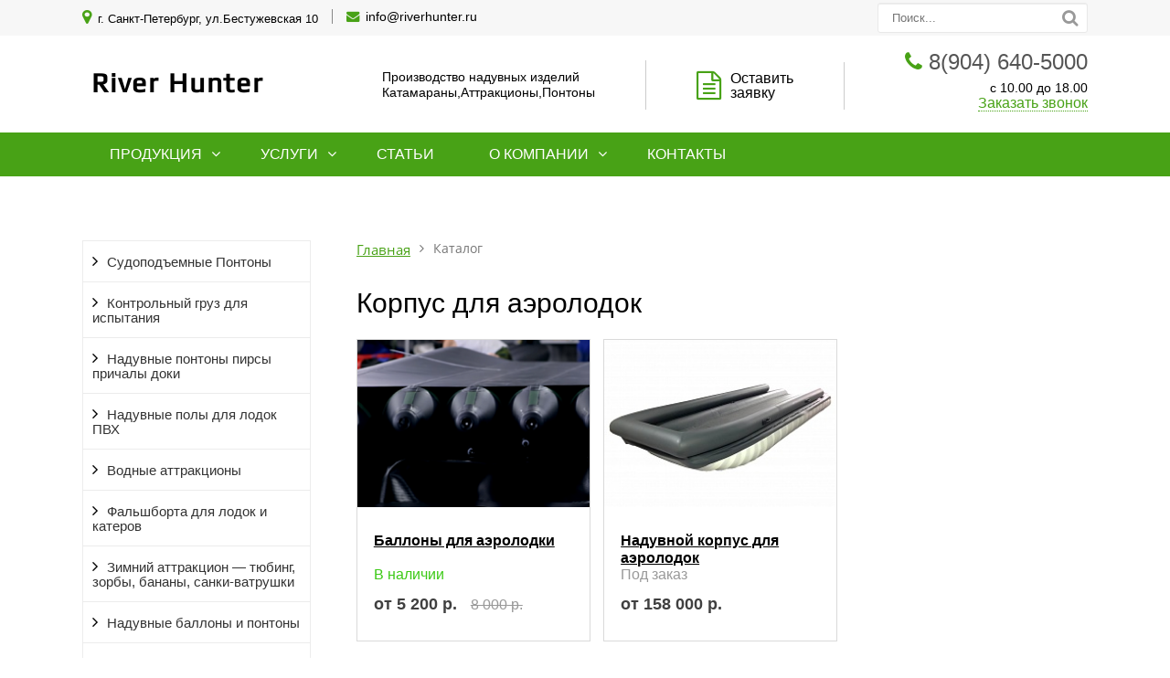

--- FILE ---
content_type: text/html; charset=UTF-8
request_url: https://riverhunter.ru/catalog/korpus-dlya-aerolodok/
body_size: 20166
content:
<!DOCTYPE html>
<html lang="ru">
	<head>
		<meta name=viewport content="width=device-width, initial-scale=1.0">
		<title>Корпус для аэролодок</title>
		<meta http-equiv="Content-Type" content="text/html; charset=UTF-8" />
<meta name="keywords" content="корпус для аэролодки, надувной корпус ПВХ, баллоны аэролодка ПВХ, корпус аэроглиссер, баллон диаметр 30‑70см ПВХ ткань
" />
<meta name="description" content="Корпус для аэролодок из армированной ПВХ‑ткани: лёгкое и надёжное решение для лодок, аэроглиссеров и болотных судов. Диаметры баллонов 30‑70 см, длина 3‑9,5 м, плотность ткани до 1450 г/м². Изготовление на заказ, доставка по России.  
" />
<script data-skip-moving="true">(function(w, d, n) {var cl = "bx-core";var ht = d.documentElement;var htc = ht ? ht.className : undefined;if (htc === undefined || htc.indexOf(cl) !== -1){return;}var ua = n.userAgent;if (/(iPad;)|(iPhone;)/i.test(ua)){cl += " bx-ios";}else if (/Windows/i.test(ua)){cl += ' bx-win';}else if (/Macintosh/i.test(ua)){cl += " bx-mac";}else if (/Linux/i.test(ua) && !/Android/i.test(ua)){cl += " bx-linux";}else if (/Android/i.test(ua)){cl += " bx-android";}cl += (/(ipad|iphone|android|mobile|touch)/i.test(ua) ? " bx-touch" : " bx-no-touch");cl += w.devicePixelRatio && w.devicePixelRatio >= 2? " bx-retina": " bx-no-retina";if (/AppleWebKit/.test(ua)){cl += " bx-chrome";}else if (/Opera/.test(ua)){cl += " bx-opera";}else if (/Firefox/.test(ua)){cl += " bx-firefox";}ht.className = htc ? htc + " " + cl : cl;})(window, document, navigator);</script>


<link href="/bitrix/js/ui/design-tokens/dist/ui.design-tokens.min.css?171657831223463" type="text/css"  rel="stylesheet" />
<link href="/bitrix/js/ui/fonts/opensans/ui.font.opensans.min.css?16650744732320" type="text/css"  rel="stylesheet" />
<link href="/bitrix/js/main/popup/dist/main.popup.bundle.min.css?175149212228056" type="text/css"  rel="stylesheet" />
<link href="/bitrix/css/main/grid/pagenavigation.min.css?14931049272034" type="text/css"  rel="stylesheet" />
<link href="/bitrix/css/arturgolubev.protectcopy/style.css?1751492327560" type="text/css"  rel="stylesheet" />
<link href="/bitrix/css/arturgolubev.protectcopy/print.css?1588533809151" type="text/css"  rel="stylesheet" />
<link href="/bitrix/cache/css/s7/gvozdevsoft_foton_color_14/page_aec8a1513b41c688a0e36aacd62364ae/page_aec8a1513b41c688a0e36aacd62364ae_v1.css?176614220421588" type="text/css"  rel="stylesheet" />
<link href="/bitrix/cache/css/s7/gvozdevsoft_foton_color_14/template_1042b4460d2ac81c72de59d1e6bf211a/template_1042b4460d2ac81c72de59d1e6bf211a_v1.css?1766142204135053" type="text/css"  data-template-style="true" rel="stylesheet" />







<meta property="ya:interaction" content="XML_FORM" />
<meta property="ya:interaction:url" content="https://riverhunter.ru/catalog/korpus-dlya-aerolodok/?mode=xml" />



		<!--[if lt IE 9]> 
			 
		<![endif]-->
										        																																																										<link type="image/x-icon" rel="shortcut icon" href="/favicon.ico">
	</head>
	<body>
				<header id="header">
			<div id="header_top">
				<div id="header_top_main">
					<div id="header_top_address">	
						<i class="fa fa-map-marker" aria-hidden="true"></i>
						г. Санкт-Петербург, ул.Бестужевская 10					</div>
					<div id="header_top_email">
						<i class="fa fa-envelope" aria-hidden="true"></i>
						<a href="mailto:info@riverhunter.ru">info@riverhunter.ru</a><br>					</div>	
					<div id="header_top_search">
						<form action="/poisk/">
							<input type="text" name="q" placeholder="Поиск..." required>
							<button type="submit"></button>
						</form>	
					</div>
				</div>
			</div>
			<div id="header_main">
				<div id="header_logo">
					<a href="/">
						<span id="header_logo_img">
													</span>
						<span id="header_logo_name">
							River Hunter						</span>
					</a>
				</div>		
				<div id="header_contact">
					<div id="header_nomer">
						<i class="fa fa-phone" aria-hidden="true"></i>
						<a href="tel:8(904) 640-5000"><span style="color: #555555;">8(904) 640-5000</span></a>					</div>
					<div id="header_time">
						с 10.00 до 18.00					</div>
					<div id="header_callback" class="zvonok_view">
						<a href="#form_callback_popup" class="open-popup-link">Заказать звонок</a>
					</div>
				</div>	
				<div id="header_zayavka">
					<a href="#form_zayvka_popup" class="open-popup-link">
						<i class="fa fa-file-text-o" aria-hidden="true"></i>Оставить<br> заявку					</a>
				</div>
				<div id="header_text">
					Производство надувных изделий<br>
 Катамараны,Аттракционы,Понтоны<br>				</div>
			</div>
			<div class="head_slide">
				<div class="hdslide_inn">
					<div class="hdslide_home">
						<a href="/">
							<i class="fa fa-home" aria-hidden="true"></i>
						</a>
					</div>
					<div class="hdtopmenu">
						<div class="hdmname">Меню</div>
						<nav>
<ul>


	
	
		
							<li><a href="/catalog/">Продукция</a></li>
			
		
	
	

	
	
		
							<li><a href="/uslugi/">Услуги</a></li>
			
		
	
	

	
	
		
							<li><a href="/news/">Статьи</a></li>
			
		
	
	

	
	
		
							<li><a href="/kompaniya/">О компании</a></li>
			
		
	
	

	
	
		
							<li><a href="/kontakty/">Контакты</a></li>
			
		
	
	


</ul>
</nav>
					</div>
					<div class="hdslide_contact_zayvka zvonok_view">
						<a href="#form_zayvka_popup" class="open-popup-link">Оставить заявку</a>
					</div>
					<div class="hdslide_contact_callback zvonok_view">
						<a href="#form_callback_popup" class="open-popup-link">Заказать звонок</a>
					</div>
					<div class="hdslide_contact">
						<div class="hdslide_contact_nomer">
							<i class="fa fa-phone" aria-hidden="true"></i>
							<a href="tel:8(904) 640-5000"><span style="color: #555555;">8(904) 640-5000</span></a>						</div>
					</div>
					<div class="hdslide_contact_email"><i class="fa fa-envelope" aria-hidden="true"></i>
						<a href="mailto:info@riverhunter.ru">info@riverhunter.ru</a><br>					</div>
				</div>
			</div>
		</header>
		<div id="top_menu">
			<nav id="top_menu_main">
				<div id="flvmenu">
<ul id="horizontal-multilevel-menu">


	
	
					<li class="root-item"><a href="/catalog/">Продукция</a>
				<ul>
		
	
	

	
	
					<li><a href="/catalog/sudopodemnye-pontony/" class="parent">Судоподъемные Понтоны</a>
				<ul>
		
	
	

	
	
		
							<li><a href="/catalog/sudopodemnye-pontony/naduvnoy-sudopodemnyy-ponton-pvkh-250-30000kg/">Надувной цилиндрический судоподъемный понтон</a></li>
			
		
	
	

	
	
		
							<li><a href="/catalog/sudopodemnye-pontony/ponton-parashyutnogo-tipa/">Понтон парашютного типа</a></li>
			
		
	
	

	
	
		
							<li><a href="/catalog/sudopodemnye-pontony/ponton-dlinnomernyy/">Понтон длинномерный</a></li>
			
		
	
	

	
	
		
							<li><a href="/catalog/sudopodemnye-pontony/ponton-universalnyy-podushka/">Понтон универсальный (подушка)</a></li>
			
		
	
	

			</ul></li>	
	
					<li><a href="/catalog/nalivnye-kontrolnye-gruzy-iz-pvkh-dlya-ispytaniy-tekhniki/" class="parent">Контрольный груз для испытания</a>
				<ul>
		
	
	

	
	
		
							<li><a href="/catalog/nalivnye-kontrolnye-gruzy-iz-pvkh-dlya-ispytaniy-tekhniki/gruz-dlya-ispytaniya-kranov-250kg/">Груз для испытания кранов 250кг</a></li>
			
		
	
	

	
	
		
							<li><a href="/catalog/nalivnye-kontrolnye-gruzy-iz-pvkh-dlya-ispytaniy-tekhniki/gruz-dlya-ispytaniya-kranov-500kg/">Груз для испытания кранов 500кг</a></li>
			
		
	
	

	
	
		
							<li><a href="/catalog/nalivnye-kontrolnye-gruzy-iz-pvkh-dlya-ispytaniy-tekhniki/gruz-dlya-ispytaniya-kranov-1000kg/">Груз для испытания кранов 1000кг</a></li>
			
		
	
	

	
	
		
							<li><a href="/catalog/nalivnye-kontrolnye-gruzy-iz-pvkh-dlya-ispytaniy-tekhniki/gruz-dlya-ispytaniya-kranov-2500kg/">Груз для испытания кранов 2500кг</a></li>
			
		
	
	

	
	
		
							<li><a href="/catalog/nalivnye-kontrolnye-gruzy-iz-pvkh-dlya-ispytaniy-tekhniki/gruz-dlya-ispytaniya-kranov-3000kg/">Груз для испытания кранов 3000кг</a></li>
			
		
	
	

	
	
		
							<li><a href="/catalog/nalivnye-kontrolnye-gruzy-iz-pvkh-dlya-ispytaniy-tekhniki/gruz-dlya-ispytaniya-kranov-5000kg/">Груз для испытания кранов 5000кг</a></li>
			
		
	
	

	
	
		
							<li><a href="/catalog/nalivnye-kontrolnye-gruzy-iz-pvkh-dlya-ispytaniy-tekhniki/gruz-dlya-ispytaniya-kranov-10000kg/">Груз для испытания кранов 10000кг</a></li>
			
		
	
	

	
	
		
							<li><a href="/catalog/nalivnye-kontrolnye-gruzy-iz-pvkh-dlya-ispytaniy-tekhniki/gruz-dlya-ispytaniya-kranov-15000kg/">Груз для испытания кранов 15000кг</a></li>
			
		
	
	

	
	
		
							<li><a href="/catalog/nalivnye-kontrolnye-gruzy-iz-pvkh-dlya-ispytaniy-tekhniki/nalivnye-kontrolnye-gruzy-iz-pvkh-500-30000kg/">Наливные контрольные грузы из ПВХ 250-30000кг</a></li>
			
		
	
	

	
	
		
							<li><a href="/catalog/nalivnye-kontrolnye-gruzy-iz-pvkh-dlya-ispytaniy-tekhniki/kontrolnyy-gruz-dlya-ispytaniya-shlyupki-100kg/">Контрольный груз для испытания шлюпки 100кг</a></li>
			
		
	
	

	
	
		
							<li><a href="/catalog/nalivnye-kontrolnye-gruzy-iz-pvkh-dlya-ispytaniy-tekhniki/kontrolnyy-gruz-dlya-ispytaniya-shlyupki-150kg/">Контрольный груз для испытания шлюпки 150кг</a></li>
			
		
	
	

	
	
		
							<li><a href="/catalog/nalivnye-kontrolnye-gruzy-iz-pvkh-dlya-ispytaniy-tekhniki/kontrolnyy-gruz-dlya-ispytaniya-shlyupki-200kg/">Контрольный груз для испытания шлюпки 200кг</a></li>
			
		
	
	

	
	
		
							<li><a href="/catalog/nalivnye-kontrolnye-gruzy-iz-pvkh-dlya-ispytaniy-tekhniki/kontrolnyy-gruz-dlya-ispytaniya-shlyupki-250kg/">Контрольный груз для испытания шлюпки 250кг</a></li>
			
		
	
	

	
	
		
							<li><a href="/catalog/nalivnye-kontrolnye-gruzy-iz-pvkh-dlya-ispytaniy-tekhniki/kontrolnyy-gruz-dlya-ispytaniya-shlyupki-300kg/">Контрольный груз для испытания шлюпки 300кг</a></li>
			
		
	
	

	
	
		
							<li><a href="/catalog/nalivnye-kontrolnye-gruzy-iz-pvkh-dlya-ispytaniy-tekhniki/kontrolnyy-gruz-dlya-ispytaniya-shlyupki-400kg/">Контрольный груз для испытания шлюпки 400кг</a></li>
			
		
	
	

	
	
		
							<li><a href="/catalog/nalivnye-kontrolnye-gruzy-iz-pvkh-dlya-ispytaniy-tekhniki/kontrolnyy-gruz-dlya-ispytaniya-shlyupki-500kg/">Контрольный груз для испытания шлюпки 500кг</a></li>
			
		
	
	

			</ul></li>	
	
					<li><a href="/catalog/naduvnye-pontony/" class="parent">Надувные понтоны пирсы причалы доки</a>
				<ul>
		
	
	

	
	
		
							<li><a href="/catalog/naduvnye-pontony/naduvnoy-prichal/">Надувной причал из Air Deck</a></li>
			
		
	
	

	
	
		
							<li><a href="/catalog/naduvnye-pontony/plastikovye-pontony/">Пластиковые понтоны</a></li>
			
		
	
	

	
	
		
							<li><a href="/catalog/naduvnye-pontony/ponton-dlya-gidrotsikla/">Понтон для гидроцикла</a></li>
			
		
	
	

	
	
		
							<li><a href="/catalog/naduvnye-pontony/naduvnaya-plavayushchaya-platforma-dlya-aktivnogo-otdykha-na-vode/">Надувная платформа для активного отдыха на воде</a></li>
			
		
	
	

	
	
		
							<li><a href="/catalog/naduvnye-pontony/morskoy-basseyn-iz-aerdek/">Морской бассейн из Аэрдек</a></li>
			
		
	
	

	
	
		
							<li><a href="/catalog/naduvnye-pontony/naduvnoy-plot-dlya-kvadrotsikla-3kh2m/">Надувной плот для квадроцикла 3х2м</a></li>
			
		
	
	

	
	
		
							<li><a href="/catalog/naduvnye-pontony/naduvnoy-plot-supplot-eva/">Надувной плот SupPlot</a></li>
			
		
	
	

	
	
		
							<li><a href="/catalog/naduvnye-pontony/naduvnoy-plot-supplot-eva-250/">Надувной плот SupPlot 250</a></li>
			
		
	
	

	
	
		
							<li><a href="/catalog/naduvnye-pontony/naduvnoy-plot-supplot-eva-350/">Надувной плот SupPlot 350</a></li>
			
		
	
	

	
	
		
							<li><a href="/catalog/naduvnye-pontony/naduvnoy-plot-supplot-eva-200/">Надувной плот SupPlot 200</a></li>
			
		
	
	

	
	
		
							<li><a href="/catalog/naduvnye-pontony/naduvnoy-plot-dlya-katera/">Надувной плот для катера</a></li>
			
		
	
	

	
	
		
							<li><a href="/catalog/naduvnye-pontony/naduvnoy-plot-oval-300/">Надувной плот Овал 300</a></li>
			
		
	
	

	
	
		
							<li><a href="/catalog/naduvnye-pontony/prichal-dlya-gidrotsikla/">Причал для гидроцикла</a></li>
			
		
	
	

			</ul></li>	
	
					<li><a href="/catalog/naduvnye-poly-dlya-lodok-pvkh/" class="parent">Надувные полы для лодок ПВХ</a>
				<ul>
		
	
	

	
	
		
							<li><a href="/catalog/naduvnye-poly-dlya-lodok-pvkh/naduvnye-poly-airdeck-dlya-lodok-pvkh-pod-zakaz/">Надувное дно для лодок ПВХ (под заказ)</a></li>
			
		
	
	

	
	
		
							<li><a href="/catalog/naduvnye-poly-dlya-lodok-pvkh/naduvnoe-dno-140sm/">Надувное дно 140см</a></li>
			
		
	
	

	
	
		
							<li><a href="/catalog/naduvnye-poly-dlya-lodok-pvkh/naduvnoe-dno-145sm/">Надувное дно 145см</a></li>
			
		
	
	

	
	
		
							<li><a href="/catalog/naduvnye-poly-dlya-lodok-pvkh/naduvnoe-dno-150sm/">Надувное дно 150см</a></li>
			
		
	
	

	
	
		
							<li><a href="/catalog/naduvnye-poly-dlya-lodok-pvkh/naduvnoe-dno-155sm/">Надувное дно 155см</a></li>
			
		
	
	

	
	
		
							<li><a href="/catalog/naduvnye-poly-dlya-lodok-pvkh/naduvnoe-dno-160sm/">Надувное дно 160см</a></li>
			
		
	
	

	
	
		
							<li><a href="/catalog/naduvnye-poly-dlya-lodok-pvkh/naduvnoe-dno-165sm/">Надувное дно 165см</a></li>
			
		
	
	

	
	
		
							<li><a href="/catalog/naduvnye-poly-dlya-lodok-pvkh/naduvnoe-dno-170sm/">Надувное дно 170см</a></li>
			
		
	
	

	
	
		
							<li><a href="/catalog/naduvnye-poly-dlya-lodok-pvkh/naduvnoe-dno-175sm/">Надувное дно 175см</a></li>
			
		
	
	

	
	
		
							<li><a href="/catalog/naduvnye-poly-dlya-lodok-pvkh/naduvnoe-dno-180sm/">Надувное дно 180см</a></li>
			
		
	
	

	
	
		
							<li><a href="/catalog/naduvnye-poly-dlya-lodok-pvkh/naduvnoe-dno-185sm/">Надувное дно 185см</a></li>
			
		
	
	

	
	
		
							<li><a href="/catalog/naduvnye-poly-dlya-lodok-pvkh/naduvnoe-dno-190sm/">Надувное дно 190см</a></li>
			
		
	
	

	
	
		
							<li><a href="/catalog/naduvnye-poly-dlya-lodok-pvkh/naduvnoe-dno-195sm/">Надувное дно 195см</a></li>
			
		
	
	

	
	
		
							<li><a href="/catalog/naduvnye-poly-dlya-lodok-pvkh/pol-dlya-naduvnoy-lodki-vysota-5sm-po-vashim-razmeram/">Пол для надувной лодки высота 5см (По вашим размерам)</a></li>
			
		
	
	

			</ul></li>	
	
					<li><a href="/catalog/naduvnye-vodnye-banany/" class="parent">Водные аттракционы</a>
				<ul>
		
	
	

	
	
		
							<li><a href="/catalog/naduvnye-vodnye-banany/naduvnoy-vodnyy-banan-3-mesta/">Водный банан 3 места</a></li>
			
		
	
	

	
	
		
							<li><a href="/catalog/naduvnye-vodnye-banany/naduvnoy-vodnyy-banan-4-mesta/">Водный банан 4 места</a></li>
			
		
	
	

	
	
		
							<li><a href="/catalog/naduvnye-vodnye-banany/naduvnoy-vodnyy-banan-5-mesta/">Водный банан 5 мест</a></li>
			
		
	
	

	
	
		
							<li><a href="/catalog/naduvnye-vodnye-banany/naduvnoy-vodnyy-banan-6-mesta/">Водный банан 6 мест</a></li>
			
		
	
	

	
	
		
							<li><a href="/catalog/naduvnye-vodnye-banany/naduvnoy-vodnyy-banan-7-mesta/">Водный банан 7 мест</a></li>
			
		
	
	

	
	
		
							<li><a href="/catalog/naduvnye-vodnye-banany/naduvnoy-vodnyy-banan-8-mesta/">Водный банан 8 мест</a></li>
			
		
	
	

	
	
		
							<li><a href="/catalog/naduvnye-vodnye-banany/naduvnoy-vodnyy-banan-9-mesta/">Водный банан 9 мест</a></li>
			
		
	
	

	
	
		
							<li><a href="/catalog/naduvnye-vodnye-banany/naduvnoy-vodnyy-banan-10-mesta/">Водный банан 10 мест</a></li>
			
		
	
	

	
	
		
							<li><a href="/catalog/naduvnye-vodnye-banany/naduvnoy-vodnyy-banan-12-mesta/">Водный банан 12 мест</a></li>
			
		
	
	

	
	
		
							<li><a href="/catalog/naduvnye-vodnye-banany/naduvnoy-attraktsion-airhead-viper3/">Надувной аттракцион AirHead VIPER3</a></li>
			
		
	
	

	
	
		
							<li><a href="/catalog/naduvnye-vodnye-banany/tros-dlya-buksirovki/">Трос для буксировки</a></li>
			
		
	
	

	
	
		
							<li><a href="/catalog/naduvnye-vodnye-banany/buksiruemyy-attraktsion-shockwave-3/">Буксируемый аттракцион Shockwave 3</a></li>
			
		
	
	

	
	
		
							<li><a href="/catalog/naduvnye-vodnye-banany/buksiruemyy-attraktsion-throne-1/">Буксируемый аттракцион Throne 1</a></li>
			
		
	
	

	
	
		
							<li><a href="/catalog/naduvnye-vodnye-banany/buksiruemyy-attraktsion-comfort-shell-deck-65/">Буксируемый аттракцион COMFORT SHELL DECK 65</a></li>
			
		
	
	

	
	
		
							<li><a href="/catalog/naduvnye-vodnye-banany/naduvnoy-attraktsion-airhead-mach-3/">Надувной аттракцион AirHead MACH 3</a></li>
			
		
	
	

	
	
		
							<li><a href="/catalog/naduvnye-vodnye-banany/buksiruemyy-attraktsion-airhead-airhead-sea-monster-kit/">Буксируемый аттракцион AirHead AIRHEAD SEA MONSTER kit</a></li>
			
		
	
	

	
	
		
							<li><a href="/catalog/naduvnye-vodnye-banany/naduvnoy-attraktsion-bimini-lounger-2/">Надувной аттракцион Bimini Lounger 2</a></li>
			
		
	
	

	
	
		
							<li><a href="/catalog/naduvnye-vodnye-banany/naduvnoy-attraktsion-airhead-outrigger/">Надувной аттракцион Airhead OUTRIGGER</a></li>
			
		
	
	

	
	
		
							<li><a href="/catalog/naduvnye-vodnye-banany/naduvnoy-attraktsion-rock-star/">Надувной аттракцион Rock Star</a></li>
			
		
	
	

	
	
		
							<li><a href="/catalog/naduvnye-vodnye-banany/naduvnoy-attraktsion-airhead-transformer-2/">Надувной аттракцион AIRHEAD TRANSFORMER 2</a></li>
			
		
	
	

	
	
		
							<li><a href="/catalog/naduvnye-vodnye-banany/buksiruemyy-attraktsion-griffin-3/">Буксируемый аттракцион Griffin 3</a></li>
			
		
	
	

	
	
		
							<li><a href="/catalog/naduvnye-vodnye-banany/buksiruemyy-attraktsion-live-wire-3/">Буксируемый аттракцион Live Wire 3</a></li>
			
		
	
	

	
	
		
							<li><a href="/catalog/naduvnye-vodnye-banany/buksiruemyy-attraktsion-airhead-jet-fighter/">Буксируемый аттракцион AIRHEAD Jet Fighter</a></li>
			
		
	
	

	
	
		
							<li><a href="/catalog/naduvnye-vodnye-banany/naduvnoy-attraktsion-airhead-viper1/">Надувной аттракцион AirHead VIPER1</a></li>
			
		
	
	

	
	
		
							<li><a href="/catalog/naduvnye-vodnye-banany/buksiruemyy-attraktsion-shockwave-2/">Буксируемый аттракцион Shockwave 2</a></li>
			
		
	
	

	
	
		
							<li><a href="/catalog/naduvnye-vodnye-banany/buksiruemyy-attraktsion-live-wire-2/">Буксируемый аттракцион Live Wire 2</a></li>
			
		
	
	

	
	
		
							<li><a href="/catalog/naduvnye-vodnye-banany/buksiruemyy-attraktsion-airhead-turbo-12/">Буксируемый аттракцион AirHead TURBO 12</a></li>
			
		
	
	

	
	
		
							<li><a href="/catalog/naduvnye-vodnye-banany/naduvnoy-ballon-airhead-slice/">Надувной баллон AirHead Slice</a></li>
			
		
	
	

	
	
		
							<li><a href="/catalog/naduvnye-vodnye-banany/naduvnoy-attraktsion-riptide-3/">Надувной аттракцион Riptide 3</a></li>
			
		
	
	

	
	
		
							<li><a href="/catalog/naduvnye-vodnye-banany/buksiruemyy-attraktsion-airhead-slash-32/">Буксируемый аттракцион Airhead SLASH 32</a></li>
			
		
	
	

	
	
		
							<li><a href="/catalog/naduvnye-vodnye-banany/naduvnoy-attraktsion-airhead-air-head-g-force-2/">Надувной аттракцион AirHead Air Head G-Force 2</a></li>
			
		
	
	

	
	
		
							<li><a href="/catalog/naduvnye-vodnye-banany/buksiruemyy-attraktsion-griffin-2/">Буксируемый аттракцион Griffin 2</a></li>
			
		
	
	

	
	
		
							<li><a href="/catalog/naduvnye-vodnye-banany/naduvnoy-attraktsion-airhead-viper2/">Надувной аттракцион AirHead VIPER2</a></li>
			
		
	
	

	
	
		
							<li><a href="/catalog/naduvnye-vodnye-banany/naduvnoy-attraktsion-airhead-mach-2/">Надувной аттракцион AirHead MACH 2</a></li>
			
		
	
	

	
	
		
							<li><a href="/catalog/naduvnye-vodnye-banany/buksiruemyy-attraktsion-airhead-turbo/">Буксируемый аттракцион AirHead TURBO</a></li>
			
		
	
	

	
	
		
							<li><a href="/catalog/naduvnye-vodnye-banany/vodnye-kacheli/">Водные качели</a></li>
			
		
	
	

	
	
		
							<li><a href="/catalog/naduvnye-vodnye-banany/attraktsion-katapulta-blob/">Аттракцион Катапульта (Блоб)</a></li>
			
		
	
	

			</ul></li>	
	
					<li><a href="/catalog/falshborta-dlya-lodok-i-katerov/" class="parent">Фальшборта для лодок и катеров</a>
				<ul>
		
	
	

	
	
		
							<li><a href="/catalog/falshborta-dlya-lodok-i-katerov/izognutyy-naduvnoy-bort-30sm/">Изогнутый надувной борт D20-D35</a></li>
			
		
	
	

	
	
		
							<li><a href="/catalog/falshborta-dlya-lodok-i-katerov/pryamye-ballony-pvkh-20-30sm/">Прямые баллоны ПВХ ∅20-35см</a></li>
			
		
	
	

	
	
		
							<li><a href="/catalog/falshborta-dlya-lodok-i-katerov/falshbort-dlya-lodok-pvkh/">Фальшборт для лодок ПВХ</a></li>
			
		
	
	

	
	
		
							<li><a href="/catalog/falshborta-dlya-lodok-i-katerov/skorostnoy-kil-skegi-na-lodku-pvkh/">Скоростной киль скеги на лодку пвх</a></li>
			
		
	
	

	
	
		
							<li><a href="/catalog/falshborta-dlya-lodok-i-katerov/falshbort-dlya-katera/">Фальшборт для катера</a></li>
			
		
	
	

	
	
		
							<li><a href="/catalog/falshborta-dlya-lodok-i-katerov/ballony-dlya-lodok-rib/">Баллоны для лодок РИБ</a></li>
			
		
	
	

	
	
		
							<li><a href="/catalog/falshborta-dlya-lodok-i-katerov/falshbort-nosovoy-dlya-lodok-pvkh/">Фальшборт носовой для лодок ПВХ</a></li>
			
		
	
	

			</ul></li>	
	
					<li><a href="/catalog/zimniy-attraktsion-tyubing-zorby-banany-sanki-vatrushki/" class="parent">Зимний аттракцион — тюбинг, зорбы, бананы, санки-ватрушки</a>
				<ul>
		
	
	

	
	
		
							<li><a href="/catalog/zimniy-attraktsion-tyubing-zorby-banany-sanki-vatrushki/attraktsion-zimniy-banan/">Надувной зимний банан</a></li>
			
		
	
	

	
	
		
							<li><a href="/catalog/zimniy-attraktsion-tyubing-zorby-banany-sanki-vatrushki/attraktsion-zimniy-dubl-banan/">Аттракцион зимний дубль банан</a></li>
			
		
	
	

	
	
		
							<li><a href="/catalog/zimniy-attraktsion-tyubing-zorby-banany-sanki-vatrushki/tyubing-vatrushka/">Тюбинг ватрушка</a></li>
			
		
	
	

	
	
		
							<li><a href="/catalog/zimniy-attraktsion-tyubing-zorby-banany-sanki-vatrushki/zimnyaya-tabletka-2/">Зимняя Таблетка-2</a></li>
			
		
	
	

	
	
		
							<li><a href="/catalog/naduvnye-vodnye-banany/tros-dlya-buksirovki/">Трос для буксировки</a></li>
			
		
	
	

			</ul></li>	
	
					<li><a href="/catalog/naduvnye-ballony-i-pontony/" class="parent">Надувные баллоны и понтоны</a>
				<ul>
		
	
	

	
	
		
							<li><a href="/catalog/naduvnye-ballony-i-pontony/naduvnye-ballony-pontony-iz-pvkh-40sm/">Надувные баллоны ПВХ для катамарана ∅40см</a></li>
			
		
	
	

	
	
		
							<li><a href="/catalog/naduvnye-ballony-i-pontony/naduvnye-ballony-pontony-iz-pvkh-50sm/">Надувные баллоны ПВХ для катамарана ∅50см</a></li>
			
		
	
	

	
	
		
							<li><a href="/catalog/naduvnye-ballony-i-pontony/naduvnye-ballony-pontony-iz-pvkh-60sm/">Надувные баллоны ПВХ для катамарана ∅60см</a></li>
			
		
	
	

	
	
		
							<li><a href="/catalog/naduvnye-ballony-i-pontony/naduvnye-ballony-pontony-iz-pvkh-70sm/">Надувные баллоны (Понтоны) из ПВХ ∅70см</a></li>
			
		
	
	

	
	
		
							<li><a href="/catalog/naduvnye-ballony-i-pontony/naduvnye-ballony-pontony-iz-pvkh-80/">Надувные баллоны (Понтоны) из ПВХ ∅80</a></li>
			
		
	
	

	
	
		
							<li><a href="/catalog/naduvnye-ballony-i-pontony/izognutye-ballony-pvkh-30sm/">Скошенные баллоны ПВХ ∅30см</a></li>
			
		
	
	

	
	
		
							<li><a href="/catalog/naduvnye-ballony-i-pontony/skoshennye-ballony-pvkh-35sm/">Скошенные баллоны ПВХ ∅35см</a></li>
			
		
	
	

	
	
		
							<li><a href="/catalog/naduvnye-ballony-i-pontony/pryamye-naduvnoy-ballony-20-40sm/">Прямые надувной баллоны  ∅20-40см</a></li>
			
		
	
	

	
	
		
							<li><a href="/catalog/naduvnye-ballony-i-pontony/pryamye-naduvnoy-ballony-45-80sm/">Прямые надувной баллоны ∅45-80см</a></li>
			
		
	
	

	
	
		
							<li><a href="/catalog/naduvnye-ballony-i-pontony/skorostnye-naduvnye-ballony-dlya-katamarana/">Скоростные надувные баллоны для катамарана</a></li>
			
		
	
	

	
	
		
							<li><a href="/catalog/naduvnye-ballony-i-pontony/ballony-dlya-parusnogo-katamarana-45sm/">Баллоны для парусного катамарана ∅45см</a></li>
			
		
	
	

	
	
		
							<li><a href="/catalog/naduvnye-ballony-i-pontony/naduvnye-ballony-dlya-vodnogo-velosipeda/">Надувные баллоны для водного велосипеда</a></li>
			
		
	
	

	
	
		
							<li><a href="/catalog/naduvnye-ballony-i-pontony/naduvnye-ballony-pvkh-dlya-katamarana-45sm/">Надувные баллоны ПВХ для катамарана ∅45см</a></li>
			
		
	
	

			</ul></li>	
	
					<li><a href="/catalog/kvadroballony/" class="parent">Баллоны для квадроцикла</a>
				<ul>
		
	
	

	
	
		
							<li><a href="/catalog/kvadroballony/kvadroballony-160kh50sm/">Квадробаллоны 160хD50см</a></li>
			
		
	
	

	
	
		
							<li><a href="/catalog/kvadroballony/kvadroballony-160kh60sm/">Квадробаллоны 160хD65см</a></li>
			
		
	
	

	
	
		
							<li><a href="/catalog/kvadroballony/kvadroballony-220kh60sm/">Квадробаллоны  220хD65см</a></li>
			
		
	
	

	
	
		
							<li><a href="/catalog/kvadroballony/naduvnye-poplavki-na-kolesa-kvadrotsikla/">Надувные поплавки на колеса квадроцикла D50х50см</a></li>
			
		
	
	

	
	
		
							<li><a href="/catalog/kvadroballony/naduvnye-poplavki-na-kolesa-kvadrotsikla-d65kh65/">Надувные поплавки на колеса квадроцикла D65х50см</a></li>
			
		
	
	

	
	
		
							<li><a href="/catalog/kvadroballony/shlang-na-vykhlopnuyu-trubu/">Шланг на выхлопную трубу для накачки баллонов</a></li>
			
		
	
	

	
	
		
							<li><a href="/catalog/naduvnye-pontony/naduvnoy-plot-dlya-kvadrotsikla-3kh2m/">Надувной плот для квадроцикла 3х2м</a></li>
			
		
	
	

	
	
		
							<li><a href="/catalog/kvadroballony/naduvnoy-plot-dlya-kvadrotsikla-200kh200kh20sm/">Надувной плот для квадроцикла 200х200х20см</a></li>
			
		
	
	

			</ul></li>	
	
					<li><a href="/catalog/naduvnye-basseyny/" class="parent">Надувные бассейны</a>
				<ul>
		
	
	

	
	
		
							<li><a href="/catalog/naduvnye-basseyny/naduvnoy-kruglyy-basseyn/">Надувной  бассейн круглый</a></li>
			
		
	
	

	
	
		
							<li><a href="/catalog/naduvnye-basseyny/naduvnoy-kvadratnyy-basseyn/">Надувной  бассейн квадратный</a></li>
			
		
	
	

	
	
		
							<li><a href="/catalog/naduvnye-basseyny/naduvnoy-basseyn-pryamougolnyy/">Надувной бассейн прямоугольный</a></li>
			
		
	
	

	
	
		
							<li><a href="/catalog/naduvnye-basseyny/vkladysh-iz-pvkh-dlya-basseyna/">Вкладыш из ПВХ для бассейна</a></li>
			
		
	
	

	
	
		
							<li><a href="/catalog/naduvnye-basseyny/kruglyy-naduvnoy-basseyn-d-100-iz-airdeck-drop-stitch/">Круглый надувной бассейн D 100 из AirDeck Drop Stitch</a></li>
			
		
	
	

	
	
		
							<li><a href="/catalog/naduvnye-basseyny/kruglyy-naduvnoy-basseyn-d-150-iz-airdeck-drop-stitch/">Круглый надувной бассейн D 150 из AirDeck Drop Stitch</a></li>
			
		
	
	

	
	
		
							<li><a href="/catalog/naduvnye-basseyny/kruglyy-naduvnoy-basseyn-d-200-iz-airdeck-drop-stitch/">Круглый надувной бассейн D 200 из AirDeck Drop Stitch</a></li>
			
		
	
	

	
	
		
							<li><a href="/catalog/naduvnye-basseyny/kruglyy-naduvnoy-basseyn-d-250-iz-airdeck-drop-stitch/">Круглый надувной бассейн D 250 из AirDeck Drop Stitch</a></li>
			
		
	
	

	
	
		
							<li><a href="/catalog/naduvnye-basseyny/kruglyy-naduvnoy-basseyn-d-300-iz-airdeck-drop-stitch/">Круглый надувной бассейн D 300 из AirDeck Drop Stitch</a></li>
			
		
	
	

	
	
		
							<li><a href="/catalog/naduvnye-basseyny/kruglyy-naduvnoy-basseyn-d-350-iz-airdeck-drop-stitch/">Круглый надувной бассейн D 350 из AirDeck Drop Stitch</a></li>
			
		
	
	

	
	
		
							<li><a href="/catalog/naduvnye-basseyny/kruglyy-naduvnoy-basseyn-d-400-iz-airdeck-drop-stitch/">Круглый надувной бассейн D 400 из AirDeck Drop Stitch</a></li>
			
		
	
	

	
	
		
							<li><a href="/catalog/naduvnye-basseyny/kruglyy-naduvnoy-basseyn-d-450-iz-airdeck-drop-stitch/">Круглый надувной бассейн D 450 из AirDeck Drop Stitch</a></li>
			
		
	
	

	
	
		
							<li><a href="/catalog/naduvnye-basseyny/kruglyy-naduvnoy-basseyn-d-500-iz-airdeck-drop-stitch/">Круглый надувной бассейн D 500 из AirDeck Drop Stitch</a></li>
			
		
	
	

	
	
		
							<li><a href="/catalog/naduvnye-basseyny/kruglyy-naduvnoy-basseyn-d-550-iz-airdeck-drop-stitch/">Круглый надувной бассейн D 550 из AirDeck Drop Stitch</a></li>
			
		
	
	

	
	
		
							<li><a href="/catalog/naduvnye-basseyny/kruglyy-naduvnoy-basseyn-d-600-iz-airdeck-drop-stitch/">Круглый надувной бассейн D 600 из AirDeck Drop Stitch</a></li>
			
		
	
	

			</ul></li>	
	
					<li><a href="/catalog/sportivnoe-naduvnoe-oborudovanie/" class="parent">Спортивное надувное оборудование</a>
				<ul>
		
	
	

	
	
		
							<li><a href="/catalog/sportivnoe-naduvnoe-oborudovanie/akrobaticheskaya-dorozhka-1100-x-100-x-20/">Акробатическая дорожка 1100 x 100 x 20</a></li>
			
		
	
	

	
	
		
							<li><a href="/catalog/sportivnoe-naduvnoe-oborudovanie/akrobaticheskaya-dorozhka-1300-x-200-x-30/">Акробатическая дорожка 1300 x 200 x 30</a></li>
			
		
	
	

	
	
		
							<li><a href="/catalog/sportivnoe-naduvnoe-oborudovanie/akrobaticheskaya-dorozhka-1300-x-200-x-20/">Акробатическая дорожка 1300 x 200 x 20</a></li>
			
		
	
	

	
	
		
							<li><a href="/catalog/sportivnoe-naduvnoe-oborudovanie/akrobaticheskaya-dorozhka-1300-x-100-x-30/">Акробатическая дорожка 1300 x 100 x 30</a></li>
			
		
	
	

	
	
		
							<li><a href="/catalog/sportivnoe-naduvnoe-oborudovanie/akrobaticheskaya-dorozhka-1300-x-100-x-20/">Акробатическая дорожка 1300 x 100 x 20</a></li>
			
		
	
	

	
	
		
							<li><a href="/catalog/sportivnoe-naduvnoe-oborudovanie/akrobaticheskaya-dorozhka-1200-x-200-x-30/">Акробатическая дорожка 1200 x 200 x 30</a></li>
			
		
	
	

	
	
		
							<li><a href="/catalog/sportivnoe-naduvnoe-oborudovanie/akrobaticheskaya-dorozhka-1200-x-200-x-20/">Акробатическая дорожка 1200 x 200 x 20</a></li>
			
		
	
	

	
	
		
							<li><a href="/catalog/sportivnoe-naduvnoe-oborudovanie/akrobaticheskaya-dorozhka-1200-x-100-x-30/">Акробатическая дорожка 1200 x 100 x 30</a></li>
			
		
	
	

	
	
		
							<li><a href="/catalog/sportivnoe-naduvnoe-oborudovanie/akrobaticheskaya-dorozhka-1200-x-100-x-20/">Акробатическая дорожка 1200 x 100 x 20</a></li>
			
		
	
	

	
	
		
							<li><a href="/catalog/sportivnoe-naduvnoe-oborudovanie/akrobaticheskaya-dorozhka-1100-x-200-x-30/">Акробатическая дорожка 1100 x 200 x 30</a></li>
			
		
	
	

	
	
		
							<li><a href="/catalog/sportivnoe-naduvnoe-oborudovanie/akrobaticheskaya-dorozhka-1100-x-200-x-20/">Акробатическая дорожка 1100 x 200 x 20</a></li>
			
		
	
	

	
	
		
							<li><a href="/catalog/sportivnoe-naduvnoe-oborudovanie/akrobaticheskaya-dorozhka-1100-x-100-x-30/">Акробатическая дорожка 1100 x 100 x 30</a></li>
			
		
	
	

	
	
		
							<li><a href="/catalog/sportivnoe-naduvnoe-oborudovanie/naduvnaya-akrobaticheskaya-dorozhka/">Надувная акробатическая дорожка</a></li>
			
		
	
	

	
	
		
							<li><a href="/catalog/sportivnoe-naduvnoe-oborudovanie/akrobaticheskaya-dorozhka-1000-x-150-x-20-sm/">Акробатическая дорожка 1000 x 150 x 20 см</a></li>
			
		
	
	

	
	
		
							<li><a href="/catalog/sportivnoe-naduvnoe-oborudovanie/akrobaticheskaya-dorozhka-1000-x-200-x-30/">Акробатическая дорожка 1000 x 200 x 30</a></li>
			
		
	
	

	
	
		
							<li><a href="/catalog/sportivnoe-naduvnoe-oborudovanie/akrobaticheskaya-dorozhka-1000-x-200-x-20/">Акробатическая дорожка 1000 x 200 x 20</a></li>
			
		
	
	

	
	
		
							<li><a href="/catalog/sportivnoe-naduvnoe-oborudovanie/akrobaticheskaya-dorozhka-1000-x-100-x-30/">Акробатическая дорожка 1000 x 100 x 30</a></li>
			
		
	
	

	
	
		
							<li><a href="/catalog/sportivnoe-naduvnoe-oborudovanie/akrobaticheskaya-dorozhka-1000-x-100-x-20/">Акробатическая дорожка 1000 x 100 x 20</a></li>
			
		
	
	

	
	
		
							<li><a href="/catalog/sportivnoe-naduvnoe-oborudovanie/akrobaticheskaya-dorozhka-1000-x-100-x-10/">Акробатическая дорожка 1000 x 100 x 10</a></li>
			
		
	
	

	
	
		
							<li><a href="/catalog/sportivnoe-naduvnoe-oborudovanie/akrobaticheskaya-dorozhka-100-x-200-x-20/">Акробатическая дорожка 100 x 200 x 20</a></li>
			
		
	
	

	
	
		
							<li><a href="/catalog/sportivnoe-naduvnoe-oborudovanie/naduvnaya-arka-start-finish/">Надувная Арка Старт Финиш</a></li>
			
		
	
	

	
	
		
							<li><a href="/catalog/sportivnoe-naduvnoe-oborudovanie/naduvnoy-gimnasticheskiy-tsilindr/">Надувной гимнастический цилиндр</a></li>
			
		
	
	

	
	
		
							<li><a href="/catalog/sportivnoe-naduvnoe-oborudovanie/fitnes-plot/">Фитнес плот</a></li>
			
		
	
	

			</ul></li>	
	
					<li><a href="/catalog/naduvnye-matrasy/" class="parent">Надувная мебель</a>
				<ul>
		
	
	

	
	
		
							<li><a href="/catalog/naduvnye-matrasy/naduvnoy-matras-iz-armirovannogo-pvkh-materiala/">Надувной матрас из армированного ПВХ</a></li>
			
		
	
	

	
	
		
							<li><a href="/catalog/naduvnye-matrasy/naduvnoy-matras-v-avtomobil/">Надувной матрас в автомобиль</a></li>
			
		
	
	

	
	
		
							<li><a href="/catalog/naduvnye-matrasy/naduvnoe-kreslo/">Надувное кресло</a></li>
			
		
	
	

	
	
		
							<li><a href="/catalog/naduvnye-matrasy/naduvnoy-pufik/">Надувной пуфик</a></li>
			
		
	
	

	
	
		
							<li><a href="/catalog/naduvnye-matrasy/naduvnoy-divan-dlya-lodok/">Надувной диван для лодок</a></li>
			
		
	
	

	
	
		
							<li><a href="/catalog/naduvnye-matrasy/naduvnoe-sidene-v-nos-lodki-80kh47kh29-sm/">Надувное сиденье в нос лодки 80х47х29 см</a></li>
			
		
	
	

	
	
		
							<li><a href="/catalog/naduvnye-matrasy/naduvnoe-sidene-v-nos-lodki-61kh47kh22-sm/">Надувное сиденье в нос лодки 61х47х22 см</a></li>
			
		
	
	

	
	
		
							<li><a href="/catalog/naduvnye-matrasy/naduvnoe-sidene-s-peregorodkoy-67kh46kh36-sm/">Надувное сиденье с перегородкой 67х46х36 см</a></li>
			
		
	
	

	
	
		
							<li><a href="/catalog/naduvnye-matrasy/naduvnoy-matras-iz-aerdek/">Надувной матрас из Аэрдек</a></li>
			
		
	
	

			</ul></li>	
	
					<li><a href="/catalog/naduvnye-bui/" class="parent">Надувные Буи</a>
				<ul>
		
	
	

	
	
		
							<li><a href="/catalog/naduvnye-bui/dlinnomernyy-buy/">Длинномерный Буй</a></li>
			
		
	
	

	
	
		
							<li><a href="/catalog/naduvnye-bui/buy-tsilindricheskiy/">Буй цилиндрический</a></li>
			
		
	
	

	
	
		
							<li><a href="/catalog/naduvnye-bui/buy-treugolnyy/">Буй треугольный (Тетраэдр)</a></li>
			
		
	
	

	
	
		
							<li><a href="/catalog/naduvnye-bui/buy-kaplya/">Буй капля</a></li>
			
		
	
	

	
	
		
							<li><a href="/catalog/naduvnye-bui/krantsy-naduvnye-iz-pvkh-tkani/">Кранец швартовый</a></li>
			
		
	
	

	
	
		
							<li><a href="/catalog/naduvnye-bui/buy-piramida/">Буй пирамида</a></li>
			
		
	
	

	
	
		
							<li><a href="/catalog/naduvnye-bui/buy-konus/">Буй конус</a></li>
			
		
	
	

	
	
		
							<li><a href="/catalog/naduvnye-bui/kranets-shvartovnyy-iz-aerdek/">Кранец швартовный из Аэрдек</a></li>
			
		
	
	

			</ul></li>	
	
					<li><a href="/catalog/bui-i-plotiki-dlya-fridayvinga-podvodnoy-okhoty-i-dayvinga/" class="parent">Буи и Плотики для фридайвинга подводной охоты и дайвинга</a>
				<ul>
		
	
	

	
	
		
							<li><a href="/catalog/bui-i-plotiki-dlya-fridayvinga-podvodnoy-okhoty-i-dayvinga/buy-dlya-podvodnoy-okhoty/">Буй для подводной охоты</a></li>
			
		
	
	

	
	
		
							<li><a href="/catalog/bui-i-plotiki-dlya-fridayvinga-podvodnoy-okhoty-i-dayvinga/buy-dlya-podvodnoy-okhoty-torpeda/">Буй для подводной охоты Торпеда</a></li>
			
		
	
	

	
	
		
							<li><a href="/catalog/bui-i-plotiki-dlya-fridayvinga-podvodnoy-okhoty-i-dayvinga/buy-poplavok-dlya-dayvinga/">Буй поплавок для дайвинга</a></li>
			
		
	
	

	
	
		
							<li><a href="/catalog/bui-i-plotiki-dlya-fridayvinga-podvodnoy-okhoty-i-dayvinga/buy-poplavok-dlya-dayvinga-d25/">Буй поплавок для дайвинга D25</a></li>
			
		
	
	

	
	
		
							<li><a href="/catalog/bui-i-plotiki-dlya-fridayvinga-podvodnoy-okhoty-i-dayvinga/buy-signalnyy/">Буй сигнальный</a></li>
			
		
	
	

	
	
		
							<li><a href="/catalog/bui-i-plotiki-dlya-fridayvinga-podvodnoy-okhoty-i-dayvinga/ballon-iz-pvkh-dlya-buy-plotik/">Баллон из ПВХ для Буй-плотик</a></li>
			
		
	
	

	
	
		
							<li><a href="/catalog/bui-i-plotiki-dlya-fridayvinga-podvodnoy-okhoty-i-dayvinga/sistema-khuka/">Система хука</a></li>
			
		
	
	

	
	
		
							<li><a href="/catalog/bui-i-plotiki-dlya-fridayvinga-podvodnoy-okhoty-i-dayvinga/naduvnoy-plot-dive-iz-aerdeka/">Надувной плот Dive из Аэрдека</a></li>
			
		
	
	

	
	
		
							<li><a href="/catalog/bui-i-plotiki-dlya-fridayvinga-podvodnoy-okhoty-i-dayvinga/buy-torpeda/">Буй торпеда</a></li>
			
		
	
	

			</ul></li>	
	
					<li class="item-selected"><a href="/catalog/korpus-dlya-aerolodok/" class="parent">Корпус для аэролодок</a>
				<ul>
		
	
	

	
	
		
							<li><a href="/catalog/korpus-dlya-aerolodok/naduvnoy-korpus-dlya-aerolodok/">Надувной корпус для аэролодок</a></li>
			
		
	
	

	
	
		
							<li><a href="/catalog/korpus-dlya-aerolodok/ballony-dlya-aerolodki/">Баллоны для аэролодки</a></li>
			
		
	
	

			</ul></li>	
	
					<li><a href="/catalog/myagkie-rezervuary/" class="parent">Мягкие резервуары</a>
				<ul>
		
	
	

	
	
		
							<li><a href="/catalog/myagkie-rezervuary/myagkie-rezervuary-dlya-vody-9000l/">Мягкие резервуары для воды 9000л</a></li>
			
		
	
	

	
	
		
							<li><a href="/catalog/myagkie-rezervuary/myagkie-rezervuary-dlya-vody-500l/">Мягкие резервуары для воды 500л</a></li>
			
		
	
	

	
	
		
							<li><a href="/catalog/myagkie-rezervuary/myagkie-rezervuary-dlya-vody-200000l/">Мягкие резервуары для воды 200000л</a></li>
			
		
	
	

	
	
		
							<li><a href="/catalog/myagkie-rezervuary/myagkie-rezervuary-dlya-vody-150000l/">Мягкие резервуары для воды 150000л</a></li>
			
		
	
	

	
	
		
							<li><a href="/catalog/myagkie-rezervuary/myagkie-rezervuary-dlya-vody-100000l/">Мягкие резервуары для воды 100000л</a></li>
			
		
	
	

	
	
		
							<li><a href="/catalog/myagkie-rezervuary/myagkie-rezervuary-dlya-vody-50000l/">Мягкие резервуары для воды 50000л</a></li>
			
		
	
	

	
	
		
							<li><a href="/catalog/myagkie-rezervuary/myagkie-rezervuary-dlya-vody-30000l/">Мягкие резервуары для воды 30000л</a></li>
			
		
	
	

	
	
		
							<li><a href="/catalog/myagkie-rezervuary/myagkie-rezervuary-dlya-vody-20000l/">Мягкие резервуары для воды 20000л</a></li>
			
		
	
	

	
	
		
							<li><a href="/catalog/myagkie-rezervuary/myagkie-rezervuary-dlya-vody-15000l/">Мягкие резервуары для воды 15000л</a></li>
			
		
	
	

	
	
		
							<li><a href="/catalog/myagkie-rezervuary/myagkie-rezervuary-dlya-vody-10000l/">Мягкие резервуары для воды 10000л</a></li>
			
		
	
	

	
	
		
							<li><a href="/catalog/myagkie-rezervuary/myagkie-rezervuary-dlya-vody/">Мягкие резервуары для воды</a></li>
			
		
	
	

	
	
		
							<li><a href="/catalog/myagkie-rezervuary/myagkie-rezervuary-dlya-vody-8000l/">Мягкие резервуары для воды 8000л</a></li>
			
		
	
	

	
	
		
							<li><a href="/catalog/myagkie-rezervuary/myagkie-rezervuary-dlya-vody-7000l/">Мягкие резервуары для воды 7000л</a></li>
			
		
	
	

	
	
		
							<li><a href="/catalog/myagkie-rezervuary/myagkie-rezervuary-dlya-vody-6000l/">Мягкие резервуары для воды 6000л</a></li>
			
		
	
	

	
	
		
							<li><a href="/catalog/myagkie-rezervuary/myagkie-rezervuary-dlya-vody-5000l/">Мягкие резервуары для воды 5000л</a></li>
			
		
	
	

	
	
		
							<li><a href="/catalog/myagkie-rezervuary/myagkie-rezervuary-dlya-vody-4000l/">Мягкие резервуары для воды 4000л</a></li>
			
		
	
	

	
	
		
							<li><a href="/catalog/myagkie-rezervuary/myagkie-rezervuary-dlya-vody-3000l/">Мягкие резервуары для воды 3000л</a></li>
			
		
	
	

	
	
		
							<li><a href="/catalog/myagkie-rezervuary/myagkie-rezervuary-dlya-vody-2000l/">Мягкие резервуары для воды 2000л</a></li>
			
		
	
	

	
	
		
							<li><a href="/catalog/myagkie-rezervuary/myagkie-rezervuary-dlya-vody-1000l/">Мягкие резервуары для воды 1000л</a></li>
			
		
	
	

	
	
		
							<li><a href="/catalog/myagkie-rezervuary/pozharnye-rezervuary-dlya-vody-rdv/">Пожарные резервуары для воды (РДВ)</a></li>
			
		
	
	

			</ul></li>	
	
					<li><a href="/catalog/naduvnoy-domkrat/" class="parent">Надувной домкрат</a>
				<ul>
		
	
	

	
	
		
							<li><a href="/catalog/naduvnoy-domkrat/naduvnoy-domkrat-40kh50sm/">Надувной домкрат 40х50см 1.7т</a></li>
			
		
	
	

	
	
		
							<li><a href="/catalog/naduvnoy-domkrat/naduvnoy-domkrat-40kh60sm/">Надувной домкрат 40х60см 2.5т</a></li>
			
		
	
	

	
	
		
							<li><a href="/catalog/naduvnoy-domkrat/naduvnoy-domkrat-50kh60sm/">Надувной домкрат 50х60см 3.5т</a></li>
			
		
	
	

	
	
		
							<li><a href="/catalog/naduvnoy-domkrat/naduvnoy-domkrat-50kh90sm/">Надувной домкрат 50х90см 4т</a></li>
			
		
	
	

	
	
		
							<li><a href="/catalog/naduvnoy-domkrat/naduvnoy-domkrat-65kh90sm/">Надувной домкрат 65х90см 4.5т</a></li>
			
		
	
	

			</ul></li>	
	
					<li><a href="/catalog/naduvnye-angary-i-palatki-torgovye-pavilony/" class="parent">Надувные ангары и палатки, торговые павильоны</a>
				<ul>
		
	
	

	
	
		
							<li><a href="/catalog/naduvnye-angary-i-palatki-torgovye-pavilony/naduvnye-palatki/">Надувные палатки</a></li>
			
		
	
	

			</ul></li>	
	
					<li><a href="/catalog/pnevmozaglushki/" class="parent">Пневмозаглушки</a>
				<ul>
		
	
	

	
	
		
							<li><a href="/catalog/pnevmozaglushki/pnevmozaglushka-dlya-trub/">Пневмозаглушка для труб</a></li>
			
		
	
	

			</ul></li></ul></li>	
	
					<li class="root-item"><a href="/uslugi/">Услуги</a>
				<ul>
		
	
	

	
	
		
							<li><a href="/uslugi/tyuning-lodok-pvkh/">Тюнинг Лодок ПВХ</a></li>
			
		
	
	

	
	
		
							<li><a href="/uslugi/remont-lodok/">Ремонт лодок</a></li>
			
		
	
	

	
	
		
							<li><a href="/uslugi/arenda-lodok-motorov-baydarok/">Аренда</a></li>
			
		
	
	

	
	
		
							<li><a href="/uslugi/khranenie-lodok-pvkh/">Хранение лодок</a></li>
			
		
	
	

	
	
		
							<li><a href="/uslugi/proektirovanie-pvkh-konstruktsiy/">Проектирование ПВХ конструкций</a></li>
			
		
	
	

	
	
		
							<li><a href="/uslugi/tyuning-lodok-pvkh/tsena-na-tyuning-lodok/">Изготовление надувных баллонов пвх для лодок (Були) Катеров и РИБов</a></li>
			
		
	
	

	
	
		
							<li><a href="/uslugi/vodolaznye-uslugi/">Водолазные работы</a></li>
			
		
	
	

			</ul></li>	
	
		
							<li><a href="/news/">Статьи</a></li>
			
		
	
	

	
	
					<li class="root-item"><a href="/kompaniya/">О компании</a>
				<ul>
		
	
	

	
	
		
							<li><a href="https://yandex.ru/maps/org/riverkhanter/54963109684/reviews/?ll=30.393650%2C59.986488&z=13">Оставить Отзыв</a></li>
			
		
	
	

	
	
		
							<li><a href="/kompaniya/index.php">О компании</a></li>
			
		
	
	

	
	
		
							<li><a href="/kompaniya/oborudovanie-i-tekhnologii.php?">Оборудование и технологии</a></li>
			
		
	
	

	
	
		
							<li><a href="/kompaniya/etapy-proizvodstva.php?">Этапы производства</a></li>
			
		
	
	

	
	
		
							<li><a href="https://bummart.ru/">Наш Магазин</a></li>
			
		
	
	

	
	
		
							<li><a href="/kompaniya/sotrudnichestvo.php">Сотрудничество</a></li>
			
		
	
	

	
	
		
							<li><a href="/garantiya-na-tovar.php">Гарантия</a></li>
			
		
	
	

			</ul></li>	
	
		
							<li><a href="/kontakty/">Контакты</a></li>
			
		
	
	


</ul>
</div>
<div class="menu-clear-left"></div>
						</nav>
		</div>
				<div id="wrapper">
						<div id="sidebar">
				<div class="sidebar_adaptive">
					<div id="sidebar_filter_catalog">
											</div>
					<nav id="sidebar_menu">
						    <div id='section_element_menu'>
        <ul id="vertical-multilevel-menu" class="vertical-multilevel-menu">

                
            
                                                        <li class="menu-section"><a href="/catalog/sudopodemnye-pontony/" class="menu-name">Судоподъемные Понтоны</a>
                                    <ul class="menu-element-list">
                    
            
            
                
              
                    
                                                                <li class="menu-element-items"><a href="/catalog/sudopodemnye-pontony/naduvnoy-sudopodemnyy-ponton-pvkh-250-30000kg/" >Надувной цилиндрический судоподъемный понтон</a></li>
                            
                    
            
            
                
              
                    
                                                                <li class="menu-element-items"><a href="/catalog/sudopodemnye-pontony/ponton-parashyutnogo-tipa/" >Понтон парашютного типа</a></li>
                            
                    
            
            
                
              
                    
                                                                <li class="menu-element-items"><a href="/catalog/sudopodemnye-pontony/ponton-dlinnomernyy/" >Понтон длинномерный</a></li>
                            
                    
            
            
                
              
                    
                                                                <li class="menu-element-items"><a href="/catalog/sudopodemnye-pontony/ponton-universalnyy-podushka/" >Понтон универсальный (подушка)</a></li>
                            
                    
            
            
                                    </ul></li>            
            
                                                        <li class="menu-section"><a href="/catalog/nalivnye-kontrolnye-gruzy-iz-pvkh-dlya-ispytaniy-tekhniki/" class="menu-name">Контрольный груз для испытания</a>
                                    <ul class="menu-element-list">
                    
            
            
                
              
                    
                                                                <li class="menu-element-items"><a href="/catalog/nalivnye-kontrolnye-gruzy-iz-pvkh-dlya-ispytaniy-tekhniki/gruz-dlya-ispytaniya-kranov-250kg/" >Груз для испытания кранов 250кг</a></li>
                            
                    
            
            
                
              
                    
                                                                <li class="menu-element-items"><a href="/catalog/nalivnye-kontrolnye-gruzy-iz-pvkh-dlya-ispytaniy-tekhniki/gruz-dlya-ispytaniya-kranov-500kg/" >Груз для испытания кранов 500кг</a></li>
                            
                    
            
            
                
              
                    
                                                                <li class="menu-element-items"><a href="/catalog/nalivnye-kontrolnye-gruzy-iz-pvkh-dlya-ispytaniy-tekhniki/gruz-dlya-ispytaniya-kranov-1000kg/" >Груз для испытания кранов 1000кг</a></li>
                            
                    
            
            
                
              
                    
                                                                <li class="menu-element-items"><a href="/catalog/nalivnye-kontrolnye-gruzy-iz-pvkh-dlya-ispytaniy-tekhniki/gruz-dlya-ispytaniya-kranov-2500kg/" >Груз для испытания кранов 2500кг</a></li>
                            
                    
            
            
                
              
                    
                                                                <li class="menu-element-items"><a href="/catalog/nalivnye-kontrolnye-gruzy-iz-pvkh-dlya-ispytaniy-tekhniki/gruz-dlya-ispytaniya-kranov-3000kg/" >Груз для испытания кранов 3000кг</a></li>
                            
                    
            
            
                
              
                    
                                                                <li class="menu-element-items"><a href="/catalog/nalivnye-kontrolnye-gruzy-iz-pvkh-dlya-ispytaniy-tekhniki/gruz-dlya-ispytaniya-kranov-5000kg/" >Груз для испытания кранов 5000кг</a></li>
                            
                    
            
            
                
              
                    
                                                                <li class="menu-element-items"><a href="/catalog/nalivnye-kontrolnye-gruzy-iz-pvkh-dlya-ispytaniy-tekhniki/gruz-dlya-ispytaniya-kranov-10000kg/" >Груз для испытания кранов 10000кг</a></li>
                            
                    
            
            
                
              
                    
                                                                <li class="menu-element-items"><a href="/catalog/nalivnye-kontrolnye-gruzy-iz-pvkh-dlya-ispytaniy-tekhniki/gruz-dlya-ispytaniya-kranov-15000kg/" >Груз для испытания кранов 15000кг</a></li>
                            
                    
            
            
                
              
                    
                                                                <li class="menu-element-items"><a href="/catalog/nalivnye-kontrolnye-gruzy-iz-pvkh-dlya-ispytaniy-tekhniki/nalivnye-kontrolnye-gruzy-iz-pvkh-500-30000kg/" >Наливные контрольные грузы из ПВХ 250-30000кг</a></li>
                            
                    
            
            
                
              
                    
                                                                <li class="menu-element-items"><a href="/catalog/nalivnye-kontrolnye-gruzy-iz-pvkh-dlya-ispytaniy-tekhniki/kontrolnyy-gruz-dlya-ispytaniya-shlyupki-100kg/" >Контрольный груз для испытания шлюпки 100кг</a></li>
                            
                    
            
            
                
              
                    
                                                                <li class="menu-element-items"><a href="/catalog/nalivnye-kontrolnye-gruzy-iz-pvkh-dlya-ispytaniy-tekhniki/kontrolnyy-gruz-dlya-ispytaniya-shlyupki-150kg/" >Контрольный груз для испытания шлюпки 150кг</a></li>
                            
                    
            
            
                
              
                    
                                                                <li class="menu-element-items"><a href="/catalog/nalivnye-kontrolnye-gruzy-iz-pvkh-dlya-ispytaniy-tekhniki/kontrolnyy-gruz-dlya-ispytaniya-shlyupki-200kg/" >Контрольный груз для испытания шлюпки 200кг</a></li>
                            
                    
            
            
                
              
                    
                                                                <li class="menu-element-items"><a href="/catalog/nalivnye-kontrolnye-gruzy-iz-pvkh-dlya-ispytaniy-tekhniki/kontrolnyy-gruz-dlya-ispytaniya-shlyupki-250kg/" >Контрольный груз для испытания шлюпки 250кг</a></li>
                            
                    
            
            
                
              
                    
                                                                <li class="menu-element-items"><a href="/catalog/nalivnye-kontrolnye-gruzy-iz-pvkh-dlya-ispytaniy-tekhniki/kontrolnyy-gruz-dlya-ispytaniya-shlyupki-300kg/" >Контрольный груз для испытания шлюпки 300кг</a></li>
                            
                    
            
            
                
              
                    
                                                                <li class="menu-element-items"><a href="/catalog/nalivnye-kontrolnye-gruzy-iz-pvkh-dlya-ispytaniy-tekhniki/kontrolnyy-gruz-dlya-ispytaniya-shlyupki-400kg/" >Контрольный груз для испытания шлюпки 400кг</a></li>
                            
                    
            
            
                
              
                    
                                                                <li class="menu-element-items"><a href="/catalog/nalivnye-kontrolnye-gruzy-iz-pvkh-dlya-ispytaniy-tekhniki/kontrolnyy-gruz-dlya-ispytaniya-shlyupki-500kg/" >Контрольный груз для испытания шлюпки 500кг</a></li>
                            
                    
            
            
                                    </ul></li>            
            
                                                        <li class="menu-section"><a href="/catalog/naduvnye-pontony/" class="menu-name">Надувные понтоны пирсы причалы доки</a>
                                    <ul class="menu-element-list">
                    
            
            
                
              
                    
                                                                <li class="menu-element-items"><a href="/catalog/naduvnye-pontony/naduvnoy-prichal/" >Надувной причал из Air Deck</a></li>
                            
                    
            
            
                
              
                    
                                                                <li class="menu-element-items"><a href="/catalog/naduvnye-pontony/plastikovye-pontony/" >Пластиковые понтоны</a></li>
                            
                    
            
            
                
              
                    
                                                                <li class="menu-element-items"><a href="/catalog/naduvnye-pontony/ponton-dlya-gidrotsikla/" >Понтон для гидроцикла</a></li>
                            
                    
            
            
                
              
                    
                                                                <li class="menu-element-items"><a href="/catalog/naduvnye-pontony/naduvnaya-plavayushchaya-platforma-dlya-aktivnogo-otdykha-na-vode/" >Надувная платформа для активного отдыха на воде</a></li>
                            
                    
            
            
                
              
                    
                                                                <li class="menu-element-items"><a href="/catalog/naduvnye-pontony/morskoy-basseyn-iz-aerdek/" >Морской бассейн из Аэрдек</a></li>
                            
                    
            
            
                
              
                    
                                                                <li class="menu-element-items"><a href="/catalog/naduvnye-pontony/naduvnoy-plot-dlya-kvadrotsikla-3kh2m/" >Надувной плот для квадроцикла 3х2м</a></li>
                            
                    
            
            
                
              
                    
                                                                <li class="menu-element-items"><a href="/catalog/naduvnye-pontony/naduvnoy-plot-supplot-eva/" >Надувной плот SupPlot</a></li>
                            
                    
            
            
                
              
                    
                                                                <li class="menu-element-items"><a href="/catalog/naduvnye-pontony/naduvnoy-plot-supplot-eva-250/" >Надувной плот SupPlot 250</a></li>
                            
                    
            
            
                
              
                    
                                                                <li class="menu-element-items"><a href="/catalog/naduvnye-pontony/naduvnoy-plot-supplot-eva-350/" >Надувной плот SupPlot 350</a></li>
                            
                    
            
            
                
              
                    
                                                                <li class="menu-element-items"><a href="/catalog/naduvnye-pontony/naduvnoy-plot-supplot-eva-200/" >Надувной плот SupPlot 200</a></li>
                            
                    
            
            
                
              
                    
                                                                <li class="menu-element-items"><a href="/catalog/naduvnye-pontony/naduvnoy-plot-dlya-katera/" >Надувной плот для катера</a></li>
                            
                    
            
            
                
              
                    
                                                                <li class="menu-element-items"><a href="/catalog/naduvnye-pontony/naduvnoy-plot-oval-300/" >Надувной плот Овал 300</a></li>
                            
                    
            
            
                
              
                    
                                                                <li class="menu-element-items"><a href="/catalog/naduvnye-pontony/prichal-dlya-gidrotsikla/" >Причал для гидроцикла</a></li>
                            
                    
            
            
                                    </ul></li>            
            
                                                        <li class="menu-section"><a href="/catalog/naduvnye-poly-dlya-lodok-pvkh/" class="menu-name">Надувные полы для лодок ПВХ</a>
                                    <ul class="menu-element-list">
                    
            
            
                
              
                    
                                                                <li class="menu-element-items"><a href="/catalog/naduvnye-poly-dlya-lodok-pvkh/naduvnye-poly-airdeck-dlya-lodok-pvkh-pod-zakaz/" >Надувное дно для лодок ПВХ (под заказ)</a></li>
                            
                    
            
            
                
              
                    
                                                                <li class="menu-element-items"><a href="/catalog/naduvnye-poly-dlya-lodok-pvkh/naduvnoe-dno-140sm/" >Надувное дно 140см</a></li>
                            
                    
            
            
                
              
                    
                                                                <li class="menu-element-items"><a href="/catalog/naduvnye-poly-dlya-lodok-pvkh/naduvnoe-dno-145sm/" >Надувное дно 145см</a></li>
                            
                    
            
            
                
              
                    
                                                                <li class="menu-element-items"><a href="/catalog/naduvnye-poly-dlya-lodok-pvkh/naduvnoe-dno-150sm/" >Надувное дно 150см</a></li>
                            
                    
            
            
                
              
                    
                                                                <li class="menu-element-items"><a href="/catalog/naduvnye-poly-dlya-lodok-pvkh/naduvnoe-dno-155sm/" >Надувное дно 155см</a></li>
                            
                    
            
            
                
              
                    
                                                                <li class="menu-element-items"><a href="/catalog/naduvnye-poly-dlya-lodok-pvkh/naduvnoe-dno-160sm/" >Надувное дно 160см</a></li>
                            
                    
            
            
                
              
                    
                                                                <li class="menu-element-items"><a href="/catalog/naduvnye-poly-dlya-lodok-pvkh/naduvnoe-dno-165sm/" >Надувное дно 165см</a></li>
                            
                    
            
            
                
              
                    
                                                                <li class="menu-element-items"><a href="/catalog/naduvnye-poly-dlya-lodok-pvkh/naduvnoe-dno-170sm/" >Надувное дно 170см</a></li>
                            
                    
            
            
                
              
                    
                                                                <li class="menu-element-items"><a href="/catalog/naduvnye-poly-dlya-lodok-pvkh/naduvnoe-dno-175sm/" >Надувное дно 175см</a></li>
                            
                    
            
            
                
              
                    
                                                                <li class="menu-element-items"><a href="/catalog/naduvnye-poly-dlya-lodok-pvkh/naduvnoe-dno-180sm/" >Надувное дно 180см</a></li>
                            
                    
            
            
                
              
                    
                                                                <li class="menu-element-items"><a href="/catalog/naduvnye-poly-dlya-lodok-pvkh/naduvnoe-dno-185sm/" >Надувное дно 185см</a></li>
                            
                    
            
            
                
              
                    
                                                                <li class="menu-element-items"><a href="/catalog/naduvnye-poly-dlya-lodok-pvkh/naduvnoe-dno-190sm/" >Надувное дно 190см</a></li>
                            
                    
            
            
                
              
                    
                                                                <li class="menu-element-items"><a href="/catalog/naduvnye-poly-dlya-lodok-pvkh/naduvnoe-dno-195sm/" >Надувное дно 195см</a></li>
                            
                    
            
            
                
              
                    
                                                                <li class="menu-element-items"><a href="/catalog/naduvnye-poly-dlya-lodok-pvkh/pol-dlya-naduvnoy-lodki-vysota-5sm-po-vashim-razmeram/" >Пол для надувной лодки высота 5см (По вашим размерам)</a></li>
                            
                    
            
            
                                    </ul></li>            
            
                                                        <li class="menu-section"><a href="/catalog/naduvnye-vodnye-banany/" class="menu-name">Водные аттракционы</a>
                                    <ul class="menu-element-list">
                    
            
            
                
              
                    
                                                                <li class="menu-element-items"><a href="/catalog/naduvnye-vodnye-banany/naduvnoy-vodnyy-banan-3-mesta/" >Водный банан 3 места</a></li>
                            
                    
            
            
                
              
                    
                                                                <li class="menu-element-items"><a href="/catalog/naduvnye-vodnye-banany/naduvnoy-vodnyy-banan-4-mesta/" >Водный банан 4 места</a></li>
                            
                    
            
            
                
              
                    
                                                                <li class="menu-element-items"><a href="/catalog/naduvnye-vodnye-banany/naduvnoy-vodnyy-banan-5-mesta/" >Водный банан 5 мест</a></li>
                            
                    
            
            
                
              
                    
                                                                <li class="menu-element-items"><a href="/catalog/naduvnye-vodnye-banany/naduvnoy-vodnyy-banan-6-mesta/" >Водный банан 6 мест</a></li>
                            
                    
            
            
                
              
                    
                                                                <li class="menu-element-items"><a href="/catalog/naduvnye-vodnye-banany/naduvnoy-vodnyy-banan-7-mesta/" >Водный банан 7 мест</a></li>
                            
                    
            
            
                
              
                    
                                                                <li class="menu-element-items"><a href="/catalog/naduvnye-vodnye-banany/naduvnoy-vodnyy-banan-8-mesta/" >Водный банан 8 мест</a></li>
                            
                    
            
            
                
              
                    
                                                                <li class="menu-element-items"><a href="/catalog/naduvnye-vodnye-banany/naduvnoy-vodnyy-banan-9-mesta/" >Водный банан 9 мест</a></li>
                            
                    
            
            
                
              
                    
                                                                <li class="menu-element-items"><a href="/catalog/naduvnye-vodnye-banany/naduvnoy-vodnyy-banan-10-mesta/" >Водный банан 10 мест</a></li>
                            
                    
            
            
                
              
                    
                                                                <li class="menu-element-items"><a href="/catalog/naduvnye-vodnye-banany/naduvnoy-vodnyy-banan-12-mesta/" >Водный банан 12 мест</a></li>
                            
                    
            
            
                
              
                    
                                                                <li class="menu-element-items"><a href="/catalog/naduvnye-vodnye-banany/naduvnoy-attraktsion-airhead-viper3/" >Надувной аттракцион AirHead VIPER3</a></li>
                            
                    
            
            
                
              
                    
                                                                <li class="menu-element-items"><a href="/catalog/naduvnye-vodnye-banany/tros-dlya-buksirovki/" >Трос для буксировки</a></li>
                            
                    
            
            
                
              
                    
                                                                <li class="menu-element-items"><a href="/catalog/naduvnye-vodnye-banany/buksiruemyy-attraktsion-shockwave-3/" >Буксируемый аттракцион Shockwave 3</a></li>
                            
                    
            
            
                
              
                    
                                                                <li class="menu-element-items"><a href="/catalog/naduvnye-vodnye-banany/buksiruemyy-attraktsion-throne-1/" >Буксируемый аттракцион Throne 1</a></li>
                            
                    
            
            
                
              
                    
                                                                <li class="menu-element-items"><a href="/catalog/naduvnye-vodnye-banany/buksiruemyy-attraktsion-comfort-shell-deck-65/" >Буксируемый аттракцион COMFORT SHELL DECK 65</a></li>
                            
                    
            
            
                
              
                    
                                                                <li class="menu-element-items"><a href="/catalog/naduvnye-vodnye-banany/naduvnoy-attraktsion-airhead-mach-3/" >Надувной аттракцион AirHead MACH 3</a></li>
                            
                    
            
            
                
              
                    
                                                                <li class="menu-element-items"><a href="/catalog/naduvnye-vodnye-banany/buksiruemyy-attraktsion-airhead-airhead-sea-monster-kit/" >Буксируемый аттракцион AirHead AIRHEAD SEA MONSTER kit</a></li>
                            
                    
            
            
                
              
                    
                                                                <li class="menu-element-items"><a href="/catalog/naduvnye-vodnye-banany/naduvnoy-attraktsion-bimini-lounger-2/" >Надувной аттракцион Bimini Lounger 2</a></li>
                            
                    
            
            
                
              
                    
                                                                <li class="menu-element-items"><a href="/catalog/naduvnye-vodnye-banany/naduvnoy-attraktsion-airhead-outrigger/" >Надувной аттракцион Airhead OUTRIGGER</a></li>
                            
                    
            
            
                
              
                    
                                                                <li class="menu-element-items"><a href="/catalog/naduvnye-vodnye-banany/naduvnoy-attraktsion-rock-star/" >Надувной аттракцион Rock Star</a></li>
                            
                    
            
            
                
              
                    
                                                                <li class="menu-element-items"><a href="/catalog/naduvnye-vodnye-banany/naduvnoy-attraktsion-airhead-transformer-2/" >Надувной аттракцион AIRHEAD TRANSFORMER 2</a></li>
                            
                    
            
            
                
              
                    
                                                                <li class="menu-element-items"><a href="/catalog/naduvnye-vodnye-banany/buksiruemyy-attraktsion-griffin-3/" >Буксируемый аттракцион Griffin 3</a></li>
                            
                    
            
            
                
              
                    
                                                                <li class="menu-element-items"><a href="/catalog/naduvnye-vodnye-banany/buksiruemyy-attraktsion-live-wire-3/" >Буксируемый аттракцион Live Wire 3</a></li>
                            
                    
            
            
                
              
                    
                                                                <li class="menu-element-items"><a href="/catalog/naduvnye-vodnye-banany/buksiruemyy-attraktsion-airhead-jet-fighter/" >Буксируемый аттракцион AIRHEAD Jet Fighter</a></li>
                            
                    
            
            
                
              
                    
                                                                <li class="menu-element-items"><a href="/catalog/naduvnye-vodnye-banany/naduvnoy-attraktsion-airhead-viper1/" >Надувной аттракцион AirHead VIPER1</a></li>
                            
                    
            
            
                
              
                    
                                                                <li class="menu-element-items"><a href="/catalog/naduvnye-vodnye-banany/buksiruemyy-attraktsion-shockwave-2/" >Буксируемый аттракцион Shockwave 2</a></li>
                            
                    
            
            
                
              
                    
                                                                <li class="menu-element-items"><a href="/catalog/naduvnye-vodnye-banany/buksiruemyy-attraktsion-live-wire-2/" >Буксируемый аттракцион Live Wire 2</a></li>
                            
                    
            
            
                
              
                    
                                                                <li class="menu-element-items"><a href="/catalog/naduvnye-vodnye-banany/buksiruemyy-attraktsion-airhead-turbo-12/" >Буксируемый аттракцион AirHead TURBO 12</a></li>
                            
                    
            
            
                
              
                    
                                                                <li class="menu-element-items"><a href="/catalog/naduvnye-vodnye-banany/naduvnoy-ballon-airhead-slice/" >Надувной баллон AirHead Slice</a></li>
                            
                    
            
            
                
              
                    
                                                                <li class="menu-element-items"><a href="/catalog/naduvnye-vodnye-banany/naduvnoy-attraktsion-riptide-3/" >Надувной аттракцион Riptide 3</a></li>
                            
                    
            
            
                
              
                    
                                                                <li class="menu-element-items"><a href="/catalog/naduvnye-vodnye-banany/buksiruemyy-attraktsion-airhead-slash-32/" >Буксируемый аттракцион Airhead SLASH 32</a></li>
                            
                    
            
            
                
              
                    
                                                                <li class="menu-element-items"><a href="/catalog/naduvnye-vodnye-banany/naduvnoy-attraktsion-airhead-air-head-g-force-2/" >Надувной аттракцион AirHead Air Head G-Force 2</a></li>
                            
                    
            
            
                
              
                    
                                                                <li class="menu-element-items"><a href="/catalog/naduvnye-vodnye-banany/buksiruemyy-attraktsion-griffin-2/" >Буксируемый аттракцион Griffin 2</a></li>
                            
                    
            
            
                
              
                    
                                                                <li class="menu-element-items"><a href="/catalog/naduvnye-vodnye-banany/naduvnoy-attraktsion-airhead-viper2/" >Надувной аттракцион AirHead VIPER2</a></li>
                            
                    
            
            
                
              
                    
                                                                <li class="menu-element-items"><a href="/catalog/naduvnye-vodnye-banany/naduvnoy-attraktsion-airhead-mach-2/" >Надувной аттракцион AirHead MACH 2</a></li>
                            
                    
            
            
                
              
                    
                                                                <li class="menu-element-items"><a href="/catalog/naduvnye-vodnye-banany/buksiruemyy-attraktsion-airhead-turbo/" >Буксируемый аттракцион AirHead TURBO</a></li>
                            
                    
            
            
                
              
                    
                                                                <li class="menu-element-items"><a href="/catalog/naduvnye-vodnye-banany/vodnye-kacheli/" >Водные качели</a></li>
                            
                    
            
            
                
              
                    
                                                                <li class="menu-element-items"><a href="/catalog/naduvnye-vodnye-banany/attraktsion-katapulta-blob/" >Аттракцион Катапульта (Блоб)</a></li>
                            
                    
            
            
                                    </ul></li>            
            
                                                        <li class="menu-section"><a href="/catalog/falshborta-dlya-lodok-i-katerov/" class="menu-name">Фальшборта для лодок и катеров</a>
                                    <ul class="menu-element-list">
                    
            
            
                
              
                    
                                                                <li class="menu-element-items"><a href="/catalog/falshborta-dlya-lodok-i-katerov/izognutyy-naduvnoy-bort-30sm/" >Изогнутый надувной борт D20-D35</a></li>
                            
                    
            
            
                
              
                    
                                                                <li class="menu-element-items"><a href="/catalog/falshborta-dlya-lodok-i-katerov/pryamye-ballony-pvkh-20-30sm/" >Прямые баллоны ПВХ ∅20-35см</a></li>
                            
                    
            
            
                
              
                    
                                                                <li class="menu-element-items"><a href="/catalog/falshborta-dlya-lodok-i-katerov/falshbort-dlya-lodok-pvkh/" >Фальшборт для лодок ПВХ</a></li>
                            
                    
            
            
                
              
                    
                                                                <li class="menu-element-items"><a href="/catalog/falshborta-dlya-lodok-i-katerov/skorostnoy-kil-skegi-na-lodku-pvkh/" >Скоростной киль скеги на лодку пвх</a></li>
                            
                    
            
            
                
              
                    
                                                                <li class="menu-element-items"><a href="/catalog/falshborta-dlya-lodok-i-katerov/falshbort-dlya-katera/" >Фальшборт для катера</a></li>
                            
                    
            
            
                
              
                    
                                                                <li class="menu-element-items"><a href="/catalog/falshborta-dlya-lodok-i-katerov/ballony-dlya-lodok-rib/" >Баллоны для лодок РИБ</a></li>
                            
                    
            
            
                
              
                    
                                                                <li class="menu-element-items"><a href="/catalog/falshborta-dlya-lodok-i-katerov/falshbort-nosovoy-dlya-lodok-pvkh/" >Фальшборт носовой для лодок ПВХ</a></li>
                            
                    
            
            
                                    </ul></li>            
            
                                                        <li class="menu-section"><a href="/catalog/zimniy-attraktsion-tyubing-zorby-banany-sanki-vatrushki/" class="menu-name">Зимний аттракцион — тюбинг, зорбы, бананы, санки-ватрушки</a>
                                    <ul class="menu-element-list">
                    
            
            
                
              
                    
                                                                <li class="menu-element-items"><a href="/catalog/zimniy-attraktsion-tyubing-zorby-banany-sanki-vatrushki/attraktsion-zimniy-banan/" >Надувной зимний банан</a></li>
                            
                    
            
            
                
              
                    
                                                                <li class="menu-element-items"><a href="/catalog/zimniy-attraktsion-tyubing-zorby-banany-sanki-vatrushki/attraktsion-zimniy-dubl-banan/" >Аттракцион зимний дубль банан</a></li>
                            
                    
            
            
                
              
                    
                                                                <li class="menu-element-items"><a href="/catalog/zimniy-attraktsion-tyubing-zorby-banany-sanki-vatrushki/tyubing-vatrushka/" >Тюбинг ватрушка</a></li>
                            
                    
            
            
                
              
                    
                                                                <li class="menu-element-items"><a href="/catalog/zimniy-attraktsion-tyubing-zorby-banany-sanki-vatrushki/zimnyaya-tabletka-2/" >Зимняя Таблетка-2</a></li>
                            
                    
            
            
                
              
                    
                                                                <li class="menu-element-items"><a href="/catalog/naduvnye-vodnye-banany/tros-dlya-buksirovki/" >Трос для буксировки</a></li>
                            
                    
            
            
                                    </ul></li>            
            
                                                        <li class="menu-section"><a href="/catalog/naduvnye-ballony-i-pontony/" class="menu-name">Надувные баллоны и понтоны</a>
                                    <ul class="menu-element-list">
                    
            
            
                
              
                    
                                                                <li class="menu-element-items"><a href="/catalog/naduvnye-ballony-i-pontony/naduvnye-ballony-pontony-iz-pvkh-40sm/" >Надувные баллоны ПВХ для катамарана ∅40см</a></li>
                            
                    
            
            
                
              
                    
                                                                <li class="menu-element-items"><a href="/catalog/naduvnye-ballony-i-pontony/naduvnye-ballony-pontony-iz-pvkh-50sm/" >Надувные баллоны ПВХ для катамарана ∅50см</a></li>
                            
                    
            
            
                
              
                    
                                                                <li class="menu-element-items"><a href="/catalog/naduvnye-ballony-i-pontony/naduvnye-ballony-pontony-iz-pvkh-60sm/" >Надувные баллоны ПВХ для катамарана ∅60см</a></li>
                            
                    
            
            
                
              
                    
                                                                <li class="menu-element-items"><a href="/catalog/naduvnye-ballony-i-pontony/naduvnye-ballony-pontony-iz-pvkh-70sm/" >Надувные баллоны (Понтоны) из ПВХ ∅70см</a></li>
                            
                    
            
            
                
              
                    
                                                                <li class="menu-element-items"><a href="/catalog/naduvnye-ballony-i-pontony/naduvnye-ballony-pontony-iz-pvkh-80/" >Надувные баллоны (Понтоны) из ПВХ ∅80</a></li>
                            
                    
            
            
                
              
                    
                                                                <li class="menu-element-items"><a href="/catalog/naduvnye-ballony-i-pontony/izognutye-ballony-pvkh-30sm/" >Скошенные баллоны ПВХ ∅30см</a></li>
                            
                    
            
            
                
              
                    
                                                                <li class="menu-element-items"><a href="/catalog/naduvnye-ballony-i-pontony/skoshennye-ballony-pvkh-35sm/" >Скошенные баллоны ПВХ ∅35см</a></li>
                            
                    
            
            
                
              
                    
                                                                <li class="menu-element-items"><a href="/catalog/naduvnye-ballony-i-pontony/pryamye-naduvnoy-ballony-20-40sm/" >Прямые надувной баллоны  ∅20-40см</a></li>
                            
                    
            
            
                
              
                    
                                                                <li class="menu-element-items"><a href="/catalog/naduvnye-ballony-i-pontony/pryamye-naduvnoy-ballony-45-80sm/" >Прямые надувной баллоны ∅45-80см</a></li>
                            
                    
            
            
                
              
                    
                                                                <li class="menu-element-items"><a href="/catalog/naduvnye-ballony-i-pontony/skorostnye-naduvnye-ballony-dlya-katamarana/" >Скоростные надувные баллоны для катамарана</a></li>
                            
                    
            
            
                
              
                    
                                                                <li class="menu-element-items"><a href="/catalog/naduvnye-ballony-i-pontony/ballony-dlya-parusnogo-katamarana-45sm/" >Баллоны для парусного катамарана ∅45см</a></li>
                            
                    
            
            
                
              
                    
                                                                <li class="menu-element-items"><a href="/catalog/naduvnye-ballony-i-pontony/naduvnye-ballony-dlya-vodnogo-velosipeda/" >Надувные баллоны для водного велосипеда</a></li>
                            
                    
            
            
                
              
                    
                                                                <li class="menu-element-items"><a href="/catalog/naduvnye-ballony-i-pontony/naduvnye-ballony-pvkh-dlya-katamarana-45sm/" >Надувные баллоны ПВХ для катамарана ∅45см</a></li>
                            
                    
            
            
                                    </ul></li>            
            
                                                        <li class="menu-section"><a href="/catalog/kvadroballony/" class="menu-name">Баллоны для квадроцикла</a>
                                    <ul class="menu-element-list">
                    
            
            
                
              
                    
                                                                <li class="menu-element-items"><a href="/catalog/kvadroballony/kvadroballony-160kh50sm/" >Квадробаллоны 160хD50см</a></li>
                            
                    
            
            
                
              
                    
                                                                <li class="menu-element-items"><a href="/catalog/kvadroballony/kvadroballony-160kh60sm/" >Квадробаллоны 160хD65см</a></li>
                            
                    
            
            
                
              
                    
                                                                <li class="menu-element-items"><a href="/catalog/kvadroballony/kvadroballony-220kh60sm/" >Квадробаллоны  220хD65см</a></li>
                            
                    
            
            
                
              
                    
                                                                <li class="menu-element-items"><a href="/catalog/kvadroballony/naduvnye-poplavki-na-kolesa-kvadrotsikla/" >Надувные поплавки на колеса квадроцикла D50х50см</a></li>
                            
                    
            
            
                
              
                    
                                                                <li class="menu-element-items"><a href="/catalog/kvadroballony/naduvnye-poplavki-na-kolesa-kvadrotsikla-d65kh65/" >Надувные поплавки на колеса квадроцикла D65х50см</a></li>
                            
                    
            
            
                
              
                    
                                                                <li class="menu-element-items"><a href="/catalog/kvadroballony/shlang-na-vykhlopnuyu-trubu/" >Шланг на выхлопную трубу для накачки баллонов</a></li>
                            
                    
            
            
                
              
                    
                                                                <li class="menu-element-items"><a href="/catalog/naduvnye-pontony/naduvnoy-plot-dlya-kvadrotsikla-3kh2m/" >Надувной плот для квадроцикла 3х2м</a></li>
                            
                    
            
            
                
              
                    
                                                                <li class="menu-element-items"><a href="/catalog/kvadroballony/naduvnoy-plot-dlya-kvadrotsikla-200kh200kh20sm/" >Надувной плот для квадроцикла 200х200х20см</a></li>
                            
                    
            
            
                                    </ul></li>            
            
                                                        <li class="menu-section"><a href="/catalog/naduvnye-basseyny/" class="menu-name">Надувные бассейны</a>
                                    <ul class="menu-element-list">
                    
            
            
                
              
                    
                                                                <li class="menu-element-items"><a href="/catalog/naduvnye-basseyny/naduvnoy-kruglyy-basseyn/" >Надувной  бассейн круглый</a></li>
                            
                    
            
            
                
              
                    
                                                                <li class="menu-element-items"><a href="/catalog/naduvnye-basseyny/naduvnoy-kvadratnyy-basseyn/" >Надувной  бассейн квадратный</a></li>
                            
                    
            
            
                
              
                    
                                                                <li class="menu-element-items"><a href="/catalog/naduvnye-basseyny/naduvnoy-basseyn-pryamougolnyy/" >Надувной бассейн прямоугольный</a></li>
                            
                    
            
            
                
              
                    
                                                                <li class="menu-element-items"><a href="/catalog/naduvnye-basseyny/vkladysh-iz-pvkh-dlya-basseyna/" >Вкладыш из ПВХ для бассейна</a></li>
                            
                    
            
            
                
              
                    
                                                                <li class="menu-element-items"><a href="/catalog/naduvnye-basseyny/kruglyy-naduvnoy-basseyn-d-100-iz-airdeck-drop-stitch/" >Круглый надувной бассейн D 100 из AirDeck Drop Stitch</a></li>
                            
                    
            
            
                
              
                    
                                                                <li class="menu-element-items"><a href="/catalog/naduvnye-basseyny/kruglyy-naduvnoy-basseyn-d-150-iz-airdeck-drop-stitch/" >Круглый надувной бассейн D 150 из AirDeck Drop Stitch</a></li>
                            
                    
            
            
                
              
                    
                                                                <li class="menu-element-items"><a href="/catalog/naduvnye-basseyny/kruglyy-naduvnoy-basseyn-d-200-iz-airdeck-drop-stitch/" >Круглый надувной бассейн D 200 из AirDeck Drop Stitch</a></li>
                            
                    
            
            
                
              
                    
                                                                <li class="menu-element-items"><a href="/catalog/naduvnye-basseyny/kruglyy-naduvnoy-basseyn-d-250-iz-airdeck-drop-stitch/" >Круглый надувной бассейн D 250 из AirDeck Drop Stitch</a></li>
                            
                    
            
            
                
              
                    
                                                                <li class="menu-element-items"><a href="/catalog/naduvnye-basseyny/kruglyy-naduvnoy-basseyn-d-300-iz-airdeck-drop-stitch/" >Круглый надувной бассейн D 300 из AirDeck Drop Stitch</a></li>
                            
                    
            
            
                
              
                    
                                                                <li class="menu-element-items"><a href="/catalog/naduvnye-basseyny/kruglyy-naduvnoy-basseyn-d-350-iz-airdeck-drop-stitch/" >Круглый надувной бассейн D 350 из AirDeck Drop Stitch</a></li>
                            
                    
            
            
                
              
                    
                                                                <li class="menu-element-items"><a href="/catalog/naduvnye-basseyny/kruglyy-naduvnoy-basseyn-d-400-iz-airdeck-drop-stitch/" >Круглый надувной бассейн D 400 из AirDeck Drop Stitch</a></li>
                            
                    
            
            
                
              
                    
                                                                <li class="menu-element-items"><a href="/catalog/naduvnye-basseyny/kruglyy-naduvnoy-basseyn-d-450-iz-airdeck-drop-stitch/" >Круглый надувной бассейн D 450 из AirDeck Drop Stitch</a></li>
                            
                    
            
            
                
              
                    
                                                                <li class="menu-element-items"><a href="/catalog/naduvnye-basseyny/kruglyy-naduvnoy-basseyn-d-500-iz-airdeck-drop-stitch/" >Круглый надувной бассейн D 500 из AirDeck Drop Stitch</a></li>
                            
                    
            
            
                
              
                    
                                                                <li class="menu-element-items"><a href="/catalog/naduvnye-basseyny/kruglyy-naduvnoy-basseyn-d-550-iz-airdeck-drop-stitch/" >Круглый надувной бассейн D 550 из AirDeck Drop Stitch</a></li>
                            
                    
            
            
                
              
                    
                                                                <li class="menu-element-items"><a href="/catalog/naduvnye-basseyny/kruglyy-naduvnoy-basseyn-d-600-iz-airdeck-drop-stitch/" >Круглый надувной бассейн D 600 из AirDeck Drop Stitch</a></li>
                            
                    
            
            
                                    </ul></li>            
            
                                                        <li class="menu-section"><a href="/catalog/sportivnoe-naduvnoe-oborudovanie/" class="menu-name">Спортивное надувное оборудование</a>
                                    <ul class="menu-element-list">
                    
            
            
                
              
                    
                                                                <li class="menu-element-items"><a href="/catalog/sportivnoe-naduvnoe-oborudovanie/akrobaticheskaya-dorozhka-1100-x-100-x-20/" >Акробатическая дорожка 1100 x 100 x 20</a></li>
                            
                    
            
            
                
              
                    
                                                                <li class="menu-element-items"><a href="/catalog/sportivnoe-naduvnoe-oborudovanie/akrobaticheskaya-dorozhka-1300-x-200-x-30/" >Акробатическая дорожка 1300 x 200 x 30</a></li>
                            
                    
            
            
                
              
                    
                                                                <li class="menu-element-items"><a href="/catalog/sportivnoe-naduvnoe-oborudovanie/akrobaticheskaya-dorozhka-1300-x-200-x-20/" >Акробатическая дорожка 1300 x 200 x 20</a></li>
                            
                    
            
            
                
              
                    
                                                                <li class="menu-element-items"><a href="/catalog/sportivnoe-naduvnoe-oborudovanie/akrobaticheskaya-dorozhka-1300-x-100-x-30/" >Акробатическая дорожка 1300 x 100 x 30</a></li>
                            
                    
            
            
                
              
                    
                                                                <li class="menu-element-items"><a href="/catalog/sportivnoe-naduvnoe-oborudovanie/akrobaticheskaya-dorozhka-1300-x-100-x-20/" >Акробатическая дорожка 1300 x 100 x 20</a></li>
                            
                    
            
            
                
              
                    
                                                                <li class="menu-element-items"><a href="/catalog/sportivnoe-naduvnoe-oborudovanie/akrobaticheskaya-dorozhka-1200-x-200-x-30/" >Акробатическая дорожка 1200 x 200 x 30</a></li>
                            
                    
            
            
                
              
                    
                                                                <li class="menu-element-items"><a href="/catalog/sportivnoe-naduvnoe-oborudovanie/akrobaticheskaya-dorozhka-1200-x-200-x-20/" >Акробатическая дорожка 1200 x 200 x 20</a></li>
                            
                    
            
            
                
              
                    
                                                                <li class="menu-element-items"><a href="/catalog/sportivnoe-naduvnoe-oborudovanie/akrobaticheskaya-dorozhka-1200-x-100-x-30/" >Акробатическая дорожка 1200 x 100 x 30</a></li>
                            
                    
            
            
                
              
                    
                                                                <li class="menu-element-items"><a href="/catalog/sportivnoe-naduvnoe-oborudovanie/akrobaticheskaya-dorozhka-1200-x-100-x-20/" >Акробатическая дорожка 1200 x 100 x 20</a></li>
                            
                    
            
            
                
              
                    
                                                                <li class="menu-element-items"><a href="/catalog/sportivnoe-naduvnoe-oborudovanie/akrobaticheskaya-dorozhka-1100-x-200-x-30/" >Акробатическая дорожка 1100 x 200 x 30</a></li>
                            
                    
            
            
                
              
                    
                                                                <li class="menu-element-items"><a href="/catalog/sportivnoe-naduvnoe-oborudovanie/akrobaticheskaya-dorozhka-1100-x-200-x-20/" >Акробатическая дорожка 1100 x 200 x 20</a></li>
                            
                    
            
            
                
              
                    
                                                                <li class="menu-element-items"><a href="/catalog/sportivnoe-naduvnoe-oborudovanie/akrobaticheskaya-dorozhka-1100-x-100-x-30/" >Акробатическая дорожка 1100 x 100 x 30</a></li>
                            
                    
            
            
                
              
                    
                                                                <li class="menu-element-items"><a href="/catalog/sportivnoe-naduvnoe-oborudovanie/naduvnaya-akrobaticheskaya-dorozhka/" >Надувная акробатическая дорожка</a></li>
                            
                    
            
            
                
              
                    
                                                                <li class="menu-element-items"><a href="/catalog/sportivnoe-naduvnoe-oborudovanie/akrobaticheskaya-dorozhka-1000-x-150-x-20-sm/" >Акробатическая дорожка 1000 x 150 x 20 см</a></li>
                            
                    
            
            
                
              
                    
                                                                <li class="menu-element-items"><a href="/catalog/sportivnoe-naduvnoe-oborudovanie/akrobaticheskaya-dorozhka-1000-x-200-x-30/" >Акробатическая дорожка 1000 x 200 x 30</a></li>
                            
                    
            
            
                
              
                    
                                                                <li class="menu-element-items"><a href="/catalog/sportivnoe-naduvnoe-oborudovanie/akrobaticheskaya-dorozhka-1000-x-200-x-20/" >Акробатическая дорожка 1000 x 200 x 20</a></li>
                            
                    
            
            
                
              
                    
                                                                <li class="menu-element-items"><a href="/catalog/sportivnoe-naduvnoe-oborudovanie/akrobaticheskaya-dorozhka-1000-x-100-x-30/" >Акробатическая дорожка 1000 x 100 x 30</a></li>
                            
                    
            
            
                
              
                    
                                                                <li class="menu-element-items"><a href="/catalog/sportivnoe-naduvnoe-oborudovanie/akrobaticheskaya-dorozhka-1000-x-100-x-20/" >Акробатическая дорожка 1000 x 100 x 20</a></li>
                            
                    
            
            
                
              
                    
                                                                <li class="menu-element-items"><a href="/catalog/sportivnoe-naduvnoe-oborudovanie/akrobaticheskaya-dorozhka-1000-x-100-x-10/" >Акробатическая дорожка 1000 x 100 x 10</a></li>
                            
                    
            
            
                
              
                    
                                                                <li class="menu-element-items"><a href="/catalog/sportivnoe-naduvnoe-oborudovanie/akrobaticheskaya-dorozhka-100-x-200-x-20/" >Акробатическая дорожка 100 x 200 x 20</a></li>
                            
                    
            
            
                
              
                    
                                                                <li class="menu-element-items"><a href="/catalog/sportivnoe-naduvnoe-oborudovanie/naduvnaya-arka-start-finish/" >Надувная Арка Старт Финиш</a></li>
                            
                    
            
            
                
              
                    
                                                                <li class="menu-element-items"><a href="/catalog/sportivnoe-naduvnoe-oborudovanie/naduvnoy-gimnasticheskiy-tsilindr/" >Надувной гимнастический цилиндр</a></li>
                            
                    
            
            
                
              
                    
                                                                <li class="menu-element-items"><a href="/catalog/sportivnoe-naduvnoe-oborudovanie/fitnes-plot/" >Фитнес плот</a></li>
                            
                    
            
            
                                    </ul></li>            
            
                                                        <li class="menu-section"><a href="/catalog/naduvnye-matrasy/" class="menu-name">Надувная мебель</a>
                                    <ul class="menu-element-list">
                    
            
            
                
              
                    
                                                                <li class="menu-element-items"><a href="/catalog/naduvnye-matrasy/naduvnoy-matras-iz-armirovannogo-pvkh-materiala/" >Надувной матрас из армированного ПВХ</a></li>
                            
                    
            
            
                
              
                    
                                                                <li class="menu-element-items"><a href="/catalog/naduvnye-matrasy/naduvnoy-matras-v-avtomobil/" >Надувной матрас в автомобиль</a></li>
                            
                    
            
            
                
              
                    
                                                                <li class="menu-element-items"><a href="/catalog/naduvnye-matrasy/naduvnoe-kreslo/" >Надувное кресло</a></li>
                            
                    
            
            
                
              
                    
                                                                <li class="menu-element-items"><a href="/catalog/naduvnye-matrasy/naduvnoy-pufik/" >Надувной пуфик</a></li>
                            
                    
            
            
                
              
                    
                                                                <li class="menu-element-items"><a href="/catalog/naduvnye-matrasy/naduvnoy-divan-dlya-lodok/" >Надувной диван для лодок</a></li>
                            
                    
            
            
                
              
                    
                                                                <li class="menu-element-items"><a href="/catalog/naduvnye-matrasy/naduvnoe-sidene-v-nos-lodki-80kh47kh29-sm/" >Надувное сиденье в нос лодки 80х47х29 см</a></li>
                            
                    
            
            
                
              
                    
                                                                <li class="menu-element-items"><a href="/catalog/naduvnye-matrasy/naduvnoe-sidene-v-nos-lodki-61kh47kh22-sm/" >Надувное сиденье в нос лодки 61х47х22 см</a></li>
                            
                    
            
            
                
              
                    
                                                                <li class="menu-element-items"><a href="/catalog/naduvnye-matrasy/naduvnoe-sidene-s-peregorodkoy-67kh46kh36-sm/" >Надувное сиденье с перегородкой 67х46х36 см</a></li>
                            
                    
            
            
                
              
                    
                                                                <li class="menu-element-items"><a href="/catalog/naduvnye-matrasy/naduvnoy-matras-iz-aerdek/" >Надувной матрас из Аэрдек</a></li>
                            
                    
            
            
                                    </ul></li>            
            
                                                        <li class="menu-section"><a href="/catalog/naduvnye-bui/" class="menu-name">Надувные Буи</a>
                                    <ul class="menu-element-list">
                    
            
            
                
              
                    
                                                                <li class="menu-element-items"><a href="/catalog/naduvnye-bui/dlinnomernyy-buy/" >Длинномерный Буй</a></li>
                            
                    
            
            
                
              
                    
                                                                <li class="menu-element-items"><a href="/catalog/naduvnye-bui/buy-tsilindricheskiy/" >Буй цилиндрический</a></li>
                            
                    
            
            
                
              
                    
                                                                <li class="menu-element-items"><a href="/catalog/naduvnye-bui/buy-treugolnyy/" >Буй треугольный (Тетраэдр)</a></li>
                            
                    
            
            
                
              
                    
                                                                <li class="menu-element-items"><a href="/catalog/naduvnye-bui/buy-kaplya/" >Буй капля</a></li>
                            
                    
            
            
                
              
                    
                                                                <li class="menu-element-items"><a href="/catalog/naduvnye-bui/krantsy-naduvnye-iz-pvkh-tkani/" >Кранец швартовый</a></li>
                            
                    
            
            
                
              
                    
                                                                <li class="menu-element-items"><a href="/catalog/naduvnye-bui/buy-piramida/" >Буй пирамида</a></li>
                            
                    
            
            
                
              
                    
                                                                <li class="menu-element-items"><a href="/catalog/naduvnye-bui/buy-konus/" >Буй конус</a></li>
                            
                    
            
            
                
              
                    
                                                                <li class="menu-element-items"><a href="/catalog/naduvnye-bui/kranets-shvartovnyy-iz-aerdek/" >Кранец швартовный из Аэрдек</a></li>
                            
                    
            
            
                                    </ul></li>            
            
                                                        <li class="menu-section"><a href="/catalog/bui-i-plotiki-dlya-fridayvinga-podvodnoy-okhoty-i-dayvinga/" class="menu-name">Буи и Плотики для фридайвинга подводной охоты и дайвинга</a>
                                    <ul class="menu-element-list">
                    
            
            
                
              
                    
                                                                <li class="menu-element-items"><a href="/catalog/bui-i-plotiki-dlya-fridayvinga-podvodnoy-okhoty-i-dayvinga/buy-dlya-podvodnoy-okhoty/" >Буй для подводной охоты</a></li>
                            
                    
            
            
                
              
                    
                                                                <li class="menu-element-items"><a href="/catalog/bui-i-plotiki-dlya-fridayvinga-podvodnoy-okhoty-i-dayvinga/buy-dlya-podvodnoy-okhoty-torpeda/" >Буй для подводной охоты Торпеда</a></li>
                            
                    
            
            
                
              
                    
                                                                <li class="menu-element-items"><a href="/catalog/bui-i-plotiki-dlya-fridayvinga-podvodnoy-okhoty-i-dayvinga/buy-poplavok-dlya-dayvinga/" >Буй поплавок для дайвинга</a></li>
                            
                    
            
            
                
              
                    
                                                                <li class="menu-element-items"><a href="/catalog/bui-i-plotiki-dlya-fridayvinga-podvodnoy-okhoty-i-dayvinga/buy-poplavok-dlya-dayvinga-d25/" >Буй поплавок для дайвинга D25</a></li>
                            
                    
            
            
                
              
                    
                                                                <li class="menu-element-items"><a href="/catalog/bui-i-plotiki-dlya-fridayvinga-podvodnoy-okhoty-i-dayvinga/buy-signalnyy/" >Буй сигнальный</a></li>
                            
                    
            
            
                
              
                    
                                                                <li class="menu-element-items"><a href="/catalog/bui-i-plotiki-dlya-fridayvinga-podvodnoy-okhoty-i-dayvinga/ballon-iz-pvkh-dlya-buy-plotik/" >Баллон из ПВХ для Буй-плотик</a></li>
                            
                    
            
            
                
              
                    
                                                                <li class="menu-element-items"><a href="/catalog/bui-i-plotiki-dlya-fridayvinga-podvodnoy-okhoty-i-dayvinga/sistema-khuka/" >Система хука</a></li>
                            
                    
            
            
                
              
                    
                                                                <li class="menu-element-items"><a href="/catalog/bui-i-plotiki-dlya-fridayvinga-podvodnoy-okhoty-i-dayvinga/naduvnoy-plot-dive-iz-aerdeka/" >Надувной плот Dive из Аэрдека</a></li>
                            
                    
            
            
                
              
                    
                                                                <li class="menu-element-items"><a href="/catalog/bui-i-plotiki-dlya-fridayvinga-podvodnoy-okhoty-i-dayvinga/buy-torpeda/" >Буй торпеда</a></li>
                            
                    
            
            
                                    </ul></li>            
            
                                                        <li class="menu-section-active2"><a href="/catalog/korpus-dlya-aerolodok/" class="menu-name menu-name-active2">Корпус для аэролодок</a>
                                    <ul class="menu-element-list-active2">
                    
            
            
                
              
                    
                                                                <li class="menu-element-items"><a href="/catalog/korpus-dlya-aerolodok/naduvnoy-korpus-dlya-aerolodok/" >Надувной корпус для аэролодок</a></li>
                            
                    
            
            
                
              
                    
                                                                <li class="menu-element-items"><a href="/catalog/korpus-dlya-aerolodok/ballony-dlya-aerolodki/" >Баллоны для аэролодки</a></li>
                            
                    
            
            
                                    </ul></li>            
            
                                                        <li class="menu-section"><a href="/catalog/myagkie-rezervuary/" class="menu-name">Мягкие резервуары</a>
                                    <ul class="menu-element-list">
                    
            
            
                
              
                    
                                                                <li class="menu-element-items"><a href="/catalog/myagkie-rezervuary/myagkie-rezervuary-dlya-vody-9000l/" >Мягкие резервуары для воды 9000л</a></li>
                            
                    
            
            
                
              
                    
                                                                <li class="menu-element-items"><a href="/catalog/myagkie-rezervuary/myagkie-rezervuary-dlya-vody-500l/" >Мягкие резервуары для воды 500л</a></li>
                            
                    
            
            
                
              
                    
                                                                <li class="menu-element-items"><a href="/catalog/myagkie-rezervuary/myagkie-rezervuary-dlya-vody-200000l/" >Мягкие резервуары для воды 200000л</a></li>
                            
                    
            
            
                
              
                    
                                                                <li class="menu-element-items"><a href="/catalog/myagkie-rezervuary/myagkie-rezervuary-dlya-vody-150000l/" >Мягкие резервуары для воды 150000л</a></li>
                            
                    
            
            
                
              
                    
                                                                <li class="menu-element-items"><a href="/catalog/myagkie-rezervuary/myagkie-rezervuary-dlya-vody-100000l/" >Мягкие резервуары для воды 100000л</a></li>
                            
                    
            
            
                
              
                    
                                                                <li class="menu-element-items"><a href="/catalog/myagkie-rezervuary/myagkie-rezervuary-dlya-vody-50000l/" >Мягкие резервуары для воды 50000л</a></li>
                            
                    
            
            
                
              
                    
                                                                <li class="menu-element-items"><a href="/catalog/myagkie-rezervuary/myagkie-rezervuary-dlya-vody-30000l/" >Мягкие резервуары для воды 30000л</a></li>
                            
                    
            
            
                
              
                    
                                                                <li class="menu-element-items"><a href="/catalog/myagkie-rezervuary/myagkie-rezervuary-dlya-vody-20000l/" >Мягкие резервуары для воды 20000л</a></li>
                            
                    
            
            
                
              
                    
                                                                <li class="menu-element-items"><a href="/catalog/myagkie-rezervuary/myagkie-rezervuary-dlya-vody-15000l/" >Мягкие резервуары для воды 15000л</a></li>
                            
                    
            
            
                
              
                    
                                                                <li class="menu-element-items"><a href="/catalog/myagkie-rezervuary/myagkie-rezervuary-dlya-vody-10000l/" >Мягкие резервуары для воды 10000л</a></li>
                            
                    
            
            
                
              
                    
                                                                <li class="menu-element-items"><a href="/catalog/myagkie-rezervuary/myagkie-rezervuary-dlya-vody/" >Мягкие резервуары для воды</a></li>
                            
                    
            
            
                
              
                    
                                                                <li class="menu-element-items"><a href="/catalog/myagkie-rezervuary/myagkie-rezervuary-dlya-vody-8000l/" >Мягкие резервуары для воды 8000л</a></li>
                            
                    
            
            
                
              
                    
                                                                <li class="menu-element-items"><a href="/catalog/myagkie-rezervuary/myagkie-rezervuary-dlya-vody-7000l/" >Мягкие резервуары для воды 7000л</a></li>
                            
                    
            
            
                
              
                    
                                                                <li class="menu-element-items"><a href="/catalog/myagkie-rezervuary/myagkie-rezervuary-dlya-vody-6000l/" >Мягкие резервуары для воды 6000л</a></li>
                            
                    
            
            
                
              
                    
                                                                <li class="menu-element-items"><a href="/catalog/myagkie-rezervuary/myagkie-rezervuary-dlya-vody-5000l/" >Мягкие резервуары для воды 5000л</a></li>
                            
                    
            
            
                
              
                    
                                                                <li class="menu-element-items"><a href="/catalog/myagkie-rezervuary/myagkie-rezervuary-dlya-vody-4000l/" >Мягкие резервуары для воды 4000л</a></li>
                            
                    
            
            
                
              
                    
                                                                <li class="menu-element-items"><a href="/catalog/myagkie-rezervuary/myagkie-rezervuary-dlya-vody-3000l/" >Мягкие резервуары для воды 3000л</a></li>
                            
                    
            
            
                
              
                    
                                                                <li class="menu-element-items"><a href="/catalog/myagkie-rezervuary/myagkie-rezervuary-dlya-vody-2000l/" >Мягкие резервуары для воды 2000л</a></li>
                            
                    
            
            
                
              
                    
                                                                <li class="menu-element-items"><a href="/catalog/myagkie-rezervuary/myagkie-rezervuary-dlya-vody-1000l/" >Мягкие резервуары для воды 1000л</a></li>
                            
                    
            
            
                
              
                    
                                                                <li class="menu-element-items"><a href="/catalog/myagkie-rezervuary/pozharnye-rezervuary-dlya-vody-rdv/" >Пожарные резервуары для воды (РДВ)</a></li>
                            
                    
            
            
                                    </ul></li>            
            
                                                        <li class="menu-section"><a href="/catalog/naduvnoy-domkrat/" class="menu-name">Надувной домкрат</a>
                                    <ul class="menu-element-list">
                    
            
            
                
              
                    
                                                                <li class="menu-element-items"><a href="/catalog/naduvnoy-domkrat/naduvnoy-domkrat-40kh50sm/" >Надувной домкрат 40х50см 1.7т</a></li>
                            
                    
            
            
                
              
                    
                                                                <li class="menu-element-items"><a href="/catalog/naduvnoy-domkrat/naduvnoy-domkrat-40kh60sm/" >Надувной домкрат 40х60см 2.5т</a></li>
                            
                    
            
            
                
              
                    
                                                                <li class="menu-element-items"><a href="/catalog/naduvnoy-domkrat/naduvnoy-domkrat-50kh60sm/" >Надувной домкрат 50х60см 3.5т</a></li>
                            
                    
            
            
                
              
                    
                                                                <li class="menu-element-items"><a href="/catalog/naduvnoy-domkrat/naduvnoy-domkrat-50kh90sm/" >Надувной домкрат 50х90см 4т</a></li>
                            
                    
            
            
                
              
                    
                                                                <li class="menu-element-items"><a href="/catalog/naduvnoy-domkrat/naduvnoy-domkrat-65kh90sm/" >Надувной домкрат 65х90см 4.5т</a></li>
                            
                    
            
            
                                    </ul></li>            
            
                                                        <li class="menu-section"><a href="/catalog/naduvnye-angary-i-palatki-torgovye-pavilony/" class="menu-name">Надувные ангары и палатки, торговые павильоны</a>
                                    <ul class="menu-element-list">
                    
            
            
                
              
                    
                                                                <li class="menu-element-items"><a href="/catalog/naduvnye-angary-i-palatki-torgovye-pavilony/naduvnye-palatki/" >Надувные палатки</a></li>
                            
                    
            
            
                                    </ul></li>            
            
                                                        <li class="menu-section"><a href="/catalog/pnevmozaglushki/" class="menu-name">Пневмозаглушки</a>
                                    <ul class="menu-element-list">
                    
            
            
                
              
                    
                                                                <li class="menu-element-items"><a href="/catalog/pnevmozaglushki/pnevmozaglushka-dlya-trub/" >Пневмозаглушка для труб</a></li>
                            
                    
            
            
    
                </ul></li>    
    </ul>
</div>
					</nav>
					<div id="sidebar_photo_block">
						<div class="title">
 <br>
</div>
 <br>
 <br>					</div>
					<div id="sidebar_otzyv_block">
											</div>
					<div id="sidebar_action_block">
											</div>
					<div id="sidebar_fixed">
											</div>
				</div>
			</div>
				
						<div id="breadcrumb">
				<ul><li><a href="/" title="Главная">Главная</a></li><li>Каталог</li></ul>			</div>	
			<div id="content">	
				
				<div class="row">
	<div class="col-md-3 col-sm-4 col-sm-push-8 col-md-push-9">
					<div class="bx-sidebar-block">
							</div>
						</div>
				<div class="col-xs-12">
			<div class="row">
				<div class="col-xs-12">
					<h1>Корпус для аэролодок	</h1>
<div id="catalog_section">
	<ul>
								<li>
				<div class="element">
					
	<div class="product-item-container"
		id="bx_3966226736_4243" data-entity="item">
		
				<a href="/catalog/korpus-dlya-aerolodok/ballony-dlya-aerolodki/">
			<img src="/upload/resize_cache/iblock/64f/250_180_2/64fab55b85a9f03d3e9e59d9f21f703e.png" width="250" height="180" alt="Баллоны для аэролодки"  title="Баллоны для аэролодки" />		</a><br />
						<div class="block">				
			<a class="link_name" href="/catalog/korpus-dlya-aerolodok/ballony-dlya-aerolodki/">Баллоны для аэролодки</a>
									<div class="status">
									<span class="status_nal">В наличии</span>
															</div>
						<div class="price">
															от 
											<span class="pricespace">5200</span> 
											р. 
																	<span class="pr-oldprice"> <span class="pricespace">8000</span> 
										р. 
							</span>
							</div>
		</div>
	</div>
					</div>
			</li>
									<li>
				<div class="element">
					
	<div class="product-item-container"
		id="bx_3966226736_4235" data-entity="item">
		
				<a href="/catalog/korpus-dlya-aerolodok/naduvnoy-korpus-dlya-aerolodok/">
			<img src="/upload/resize_cache/iblock/390/250_180_2/3901a8363744dbf2667a72d7b07690af.jpeg" width="250" height="180" alt="Надувной корпус для аэролодок"  title="Надувной корпус для аэролодок" />		</a><br />
						<div class="block">				
			<a class="link_name" href="/catalog/korpus-dlya-aerolodok/naduvnoy-korpus-dlya-aerolodok/">Надувной корпус для аэролодок</a>
									<div class="status">
																	<span class="status_zak">Под заказ</span>
							</div>
						<div class="price">
															от 
											<span class="pricespace">158000</span> 
											р. 
																</div>
		</div>
	</div>
					</div>
			</li>
				
		</ul>
	</div>
<br>
<div class="section_desc">
				<!-- Заголовок и описание продукта -->
<h1>Надувной корпус для аэролодок</h1>
<p>
 <strong>Надувной корпус для аэролодки</strong> — это лёгкое и надёжное решение для создания универсального судна, способного передвигаться по воде, льду, снегу и заболоченной местности. Корпус изготавливается из прочной ПВХ-ткани с усиленными швами и рассчитан на эксплуатацию в экстремальных условиях.
</p>
 <!-- Раздел: производство и разработка баллонов для аэролодок -->
<h2>Производство и разработка баллонов для аэролодок</h2>
<p>
	 Наша компания <strong>специализируется на производстве и индивидуальной разработке надувных баллонов для аэролодок</strong>. Мы создаём надёжные конструкции с учётом особенностей аэродинамической тяги, распределения нагрузки и условий эксплуатации. Возможна разработка баллонов под конкретную модель рамы или двигателя.
</p>
<ul>
	<li>Проектирование по заданным габаритам и требованиям</li>
	<li>Изготовление опытных образцов и серийный выпуск</li>
	<li>Используем ткани Mehler, Sijia, Vinyplan плотностью до 1450 г/м²</li>
	<li>Варианты конструкции: с килем, катамаранного типа, U-образные</li>
</ul>
 <!-- Раздел: преимущества надувного корпуса -->
<h2>Преимущества надувного корпуса:</h2>
<ul>
	<li>Малый вес и высокая грузоподъёмность</li>
	<li>Компактность при транспортировке и хранении</li>
	<li>Устойчивость к механическим повреждениям и перепадам температур</li>
	<li>Быстрая сборка и подготовка к запуску</li>
	<li>Совместим с моторами и аэродинамическими установками</li>
</ul>
 <!-- Раздел: конструктивные особенности -->
<h2>Конструктивные особенности:</h2>
<ul>
	<li>Изготовление из армированной ПВХ-ткани плотностью от 1100 до 1450 г/м²</li>
	<li>Сварные швы методом горячего клина или термосварки</li>
	<li>Возможность установки палубы, рундуков, дуг и реечного пола</li>
	<li>Опциональные усиления по днищу и бортам, фальшборта, крепления под мотор</li>
</ul>
 <!-- Раздел: технические параметры -->
<h2>Технические параметры (по запросу):</h2>
<ul>
	<li><strong>Длина:</strong> от 3 до 9,5 м</li>
	<li><strong>Ширина:</strong> от 1,4 до 2,1 м</li>
	<li><strong>Диаметр баллонов:</strong> от 30 до 70 см</li>
	<li><strong>Плотность ткани:</strong> 1100, 1250, 1450 г/м²</li>
</ul>
 <!-- Раздел: применение -->
<h2>Применение:</h2>
<ul>
	<li>Охота и рыбалка круглый год</li>
	<li>Работа в труднопроходимых и заболоченных районах</li>
	<li>Переоборудование под аэролодку из стандартной лодки ПВХ</li>
	<li>МЧС, спасательные службы, промысловые организации</li>
</ul>
 <!-- Заключение: изготовление на заказ -->
<p>
 <strong>Корпуса и баллоны изготавливаются на заказ</strong> — с учётом мощности двигателя, условий эксплуатации и индивидуальных пожеланий. Возможна установка фурнитуры, жесткой палубы, дуг, спального модуля и брендирование под клиента.
</p>
<p>
 <em>Свяжитесь с нами для подбора комплектации и расчёта стоимости. Производство — <strong>River Hunter</strong>.</em>
</p>
 <br>			</div></div>

</div>
</div>
</div>			</div>
		</div>
		<footer id="footer">
			<div id="footer_top">
				<div id="footer_top_main">
					<div class="kontakty">
						<div id="footer_nomer">
							<a href="tel:8(904) 640-5000"><span style="color: #555555;">8(904) 640-5000</span></a>						</div>	
						<div id="footer_callback" class="zvonok_view">
							<a href="#form_callback_popup" class="open-popup-link">Заказать звонок</a>
						</div>
						<div id="footer_email">
							<i class="fa fa-envelope" aria-hidden="true"></i>
							<a href="mailto:info@riverhunter.ru">info@riverhunter.ru</a><br>						</div>
						<div id="footer_address">
							<i class="fa fa-map-marker" aria-hidden="true"></i>
							г. Санкт-Петербург, ул.Бестужевская 10						</div>
						<div id="footer_social">
							<!-- Yandex.Metrika counter -->  <!-- /Yandex.Metrika counter -->
<ul>
	<div class="social youtube">
 <a href="https://www.youtube.com/channel/UCcokt0BQ2G7vaBr0UmFsDdg/videos" target="_blank"><i class="fa fa-youtube fa-2x"></i></a>
	</div>
</ul>						</div>
					</div>	
					<div class="company">
						<div class="title">
							Компания						</div>
						<nav class="footer_menu">
							<ul>

			<li><a href="/kompaniya/">О Компании</a></li>
		
			<li><a href="/kompaniya/sertifikaty/">Сертификаты</a></li>
		
			<li><a href="/kompaniya/rekvizity/">Реквизиты</a></li>
		
			<li><a href="/kompaniya/sotrudnichestvo.php">Сотрудничество</a></li>
		
			<li><a href="/garantiya-na-tovar.php">Гарантия</a></li>
		
			<li><a href="/usloviya-oplaty.php">Условия оплаты</a></li>
		

</ul>
						</nav>
					</div>	
					<div class="proekty">
						<div class="title">
							Продукция						</div>
						<nav class="footer_menu">
							<ul>

			<li><a href="/catalog/naduvnye-pontony/">Надувные понтоны</a></li>
		
			<li><a href="/catalog/sudopodemnye-pontony/">Судоподъемные Понтоны</a></li>
		
			<li><a href="/catalog/naduvnye-ballony-i-pontony/">Надувные катамараны</a></li>
		
			<li><a href="/catalog/kvadroballony/">Квадробаллоны</a></li>
		
			<li><a href="/catalog/falshborta-dlya-lodok-i-katerov/">Фальшборта для лодок и катеров</a></li>
		
			<li><a href="/catalog/naduvnye-poly-dlya-lodok-pvkh/naduvnye-poly-airdeck-dlya-lodok-pvkh-pod-zakaz/">Жесткое надувное дно</a></li>
		

</ul>
						</nav>
					</div>	
					<div class="dopmenu">
						<div class="title">
							Услуги						</div>
						<nav class="footer_menu">
							<ul>

			<li><a href="/uslugi/tyuning-lodok-pvkh/">Тюнинг Лодок ПВХ</a></li>
		
			<li><a href="/uslugi/remont-lodok/">Ремонт лодок</a></li>
		
			<li><a href="/catalog/naduvnye-ballony-i-pontony/">Производство катамаранов</a></li>
		
			<li><a href="/uslugi/proektirovanie-pvkh-konstruktsiy/razrabotka-3d-maket-dizayn-prototip-izdeliya/">Проектирование ПВХ конструкций</a></li>
		
			<li><a href="/uslugi/arenda-lodok-motorov-baydarok/">Аренда</a></li>
		
			<li><a href="/tseny/">Цены</a></li>
		

</ul>
						</nav>
					</div>	
				</div>
			</div>
			<div id="footer_bottom">
				<div id="footer_bottom_main">
					<div id="footer_copyrait">
						2026 © Все права защищены<br>
<a href="/kontakty/politika-konfidentsialnosti/">Политика конфиденциальности</a> <a href="/sitemap/">Карта сайта</a>					</div>
				</div>
			</div>
		</footer>	
		<!-- CALLBACK POPUP -->
		<div id="callback_popup" class= "white-popup mfp-hide">
	<form id="form_callback_popup" class="feedback" method="post">
				<div class="title" id="titlepop_callback">
			Заказать звонок
		</div>
		<div class="text">
			<p>Укажите свой контактный телефон, и мы перезвоним вам в течении 5 минут</p>
		</div>
		<input type="text" name="form_name" placeholder="Ваше имя" maxlength="50">
		<input type="text" name="form_phone" class="inputmask" placeholder="Ваш номер телефона*" required="required">
		<div class="captcha_code_wrap"> 
			<input name="captcha_code" value="04e29807ac8799c059c063e0eb29eb88" type="hidden">
			<input id="captcha_word" name="captcha_word" type="text" placeholder="Код с картинки">
			<img src="/bitrix/tools/captcha.php?captcha_code=04e29807ac8799c059c063e0eb29eb88" style="vertical-align: middle;">
		</div>
		<div class="garant">
			<input type="checkbox" id="garant_ch_callback" checked="checked">
			<label for="garant_ch_callback">Соглашаюсь на <a href="/kontakty/politika-konfidentsialnosti/" target="_blank">обработку данных</a></label>
			<div id="garant_error_callback"></div>
		</div>
		<button type="submit" class="button">Перезвоните мне</button>
	</form>
</div>

		<!-- /CALLBACK POPUP -->
		<!-- ZAYVKA POPUP -->
		<div id="zayvka_popup" class="white-popup mfp-hide">
	<form id="form_zayvka_popup" class="feedback" method="post" enctype="multipart/form-data">
	
			
	
		<div class="title" id="titlepop_zayvka">
			 Отправить заявку
		</div>
 <input type="text" name="form_name" placeholder="Ваше имя" class="input100" maxlength="50"> <input type="text" name="form_phone" class="inputmask" placeholder="Ваш номер телефона*" required="required"> <input type="text" name="form_email" placeholder="Ваш e-mail"required="required"> <textarea name="form_message" placeholder="Комментарий к заявке*" required="required" rows="3" maxlength="500"></textarea> <input type="file" name="files[]" accept=".png,.jpg,.tif,.pdf,.doc,.docs" multiple="">
		<div class="files">
			<img src="/lib/feedback/files-ico.png" alt=""><span>Прикрепить свои файлы</span>
		</div>
		
		<div class="captcha_code_wrap"> 
			<input name="captcha_code" value="08bfd1655dab5334d768558df9a45964" type="hidden">
			<input id="captcha_word" name="captcha_word" type="text" placeholder="Код с картинки">
			<img src="/bitrix/tools/captcha.php?captcha_code=08bfd1655dab5334d768558df9a45964" style="vertical-align: middle;">
		</div>
		
		<div class="garant">
 <input type="checkbox" id="garant_ch_zayvka" checked="checked"> <label for="garant_ch_zayvka">Соглашаюсь на <a href="/kontakty/politika-konfidentsialnosti/" target="_blank">обработку персональных данных</a></label>
			<div id="garant_error_zayvka">
			</div>
		</div>
 <button type="submit" class="button">Отправить заявку</button>
	</form>
</div>
<br>		<!-- /ZAYVKA POPUP -->
	

<script>if(!window.BX)window.BX={};if(!window.BX.message)window.BX.message=function(mess){if(typeof mess==='object'){for(let i in mess) {BX.message[i]=mess[i];} return true;}};</script>
<script>(window.BX||top.BX).message({"JS_CORE_LOADING":"Загрузка...","JS_CORE_NO_DATA":"- Нет данных -","JS_CORE_WINDOW_CLOSE":"Закрыть","JS_CORE_WINDOW_EXPAND":"Развернуть","JS_CORE_WINDOW_NARROW":"Свернуть в окно","JS_CORE_WINDOW_SAVE":"Сохранить","JS_CORE_WINDOW_CANCEL":"Отменить","JS_CORE_WINDOW_CONTINUE":"Продолжить","JS_CORE_H":"ч","JS_CORE_M":"м","JS_CORE_S":"с","JSADM_AI_HIDE_EXTRA":"Скрыть лишние","JSADM_AI_ALL_NOTIF":"Показать все","JSADM_AUTH_REQ":"Требуется авторизация!","JS_CORE_WINDOW_AUTH":"Войти","JS_CORE_IMAGE_FULL":"Полный размер"});</script><script src="/bitrix/js/main/core/core.min.js?1754822302229643"></script><script>BX.Runtime.registerExtension({"name":"main.core","namespace":"BX","loaded":true});</script>
<script>BX.setJSList(["\/bitrix\/js\/main\/core\/core_ajax.js","\/bitrix\/js\/main\/core\/core_promise.js","\/bitrix\/js\/main\/polyfill\/promise\/js\/promise.js","\/bitrix\/js\/main\/loadext\/loadext.js","\/bitrix\/js\/main\/loadext\/extension.js","\/bitrix\/js\/main\/polyfill\/promise\/js\/promise.js","\/bitrix\/js\/main\/polyfill\/find\/js\/find.js","\/bitrix\/js\/main\/polyfill\/includes\/js\/includes.js","\/bitrix\/js\/main\/polyfill\/matches\/js\/matches.js","\/bitrix\/js\/ui\/polyfill\/closest\/js\/closest.js","\/bitrix\/js\/main\/polyfill\/fill\/main.polyfill.fill.js","\/bitrix\/js\/main\/polyfill\/find\/js\/find.js","\/bitrix\/js\/main\/polyfill\/matches\/js\/matches.js","\/bitrix\/js\/main\/polyfill\/core\/dist\/polyfill.bundle.js","\/bitrix\/js\/main\/core\/core.js","\/bitrix\/js\/main\/polyfill\/intersectionobserver\/js\/intersectionobserver.js","\/bitrix\/js\/main\/lazyload\/dist\/lazyload.bundle.js","\/bitrix\/js\/main\/polyfill\/core\/dist\/polyfill.bundle.js","\/bitrix\/js\/main\/parambag\/dist\/parambag.bundle.js"]);
</script>
<script>BX.Runtime.registerExtension({"name":"ui.dexie","namespace":"BX.DexieExport","loaded":true});</script>
<script>BX.Runtime.registerExtension({"name":"ls","namespace":"window","loaded":true});</script>
<script>BX.Runtime.registerExtension({"name":"fx","namespace":"window","loaded":true});</script>
<script>BX.Runtime.registerExtension({"name":"fc","namespace":"window","loaded":true});</script>
<script>BX.Runtime.registerExtension({"name":"ui.design-tokens","namespace":"window","loaded":true});</script>
<script>BX.Runtime.registerExtension({"name":"ui.fonts.opensans","namespace":"window","loaded":true});</script>
<script>BX.Runtime.registerExtension({"name":"main.popup","namespace":"BX.Main","loaded":true});</script>
<script>BX.Runtime.registerExtension({"name":"popup","namespace":"window","loaded":true});</script>
<script>(window.BX||top.BX).message({"LANGUAGE_ID":"ru","FORMAT_DATE":"DD.MM.YYYY","FORMAT_DATETIME":"DD.MM.YYYY HH:MI:SS","COOKIE_PREFIX":"riverhunter","SERVER_TZ_OFFSET":"10800","UTF_MODE":"Y","SITE_ID":"s7","SITE_DIR":"\/","USER_ID":"","SERVER_TIME":1768998163,"USER_TZ_OFFSET":0,"USER_TZ_AUTO":"Y","bitrix_sessid":"eb88ce6e2482de32b012e9c5d1affc14"});</script><script  src="/bitrix/cache/js/s7/gvozdevsoft_foton_color_14/kernel_main/kernel_main_v1.js?1766142201158483"></script>
<script src="/bitrix/js/ui/dexie/dist/dexie.bundle.min.js?1751492132102530"></script>
<script src="/bitrix/js/main/core/core_ls.min.js?17353745272683"></script>
<script src="/bitrix/js/main/core/core_frame_cache.min.js?175149213410481"></script>
<script src="/bitrix/js/main/popup/dist/main.popup.bundle.min.js?176176059667480"></script>
<script src="/bitrix/js/arturgolubev.protectcopy/savecopy.js?17405449352465"></script>
<script>BX.setJSList(["\/bitrix\/js\/main\/core\/core_fx.js","\/bitrix\/js\/main\/session.js","\/bitrix\/js\/main\/pageobject\/dist\/pageobject.bundle.js","\/bitrix\/js\/main\/core\/core_window.js","\/bitrix\/js\/main\/date\/main.date.js","\/bitrix\/js\/main\/core\/core_date.js","\/bitrix\/js\/main\/utils.js","\/bitrix\/templates\/gvozdevsoft_foton_color_14\/components\/bitrix\/catalog.smart.filter\/.default\/script.js","\/bitrix\/templates\/gvozdevsoft_foton_color_14\/lib\/jquery-1.11.0.min.js","\/bitrix\/templates\/gvozdevsoft_foton_color_14\/lib\/slider-slick\/slick.min.js","\/bitrix\/templates\/gvozdevsoft_foton_color_14\/lib\/owl-carousel-2\/js\/owl.carousel.js","\/bitrix\/templates\/gvozdevsoft_foton_color_14\/lib\/sticky\/jquery.sticky.js","\/bitrix\/templates\/gvozdevsoft_foton_color_14\/lib\/accordion\/accordion.js","\/bitrix\/templates\/gvozdevsoft_foton_color_14\/lib\/tabs\/tabs.js","\/bitrix\/templates\/gvozdevsoft_foton_color_14\/lib\/flmenu\/flmenu.js","\/bitrix\/templates\/gvozdevsoft_foton_color_14\/lib\/arrup\/arrup.js","\/bitrix\/templates\/gvozdevsoft_foton_color_14\/lib\/hdfix\/hdfix.js","\/bitrix\/templates\/gvozdevsoft_foton_color_14\/lib\/img-zoom\/img-zoom.js","\/lib\/feedback\/feedback.js","\/bitrix\/templates\/gvozdevsoft_foton_color_14\/lib\/inputmask\/jquery.inputmask.js","\/bitrix\/templates\/gvozdevsoft_foton_color_14\/lib\/magnific-popup\/jquery.magnific-popup.js","\/bitrix\/templates\/gvozdevsoft_foton_color_14\/js\/main.js","\/bitrix\/templates\/gvozdevsoft_foton_color_14\/components\/bitrix\/menu\/mn_flmenu_top\/script.js"]);</script>
<script>BX.setCSSList(["\/bitrix\/templates\/gvozdevsoft_foton_color_14\/components\/bitrix\/catalog.smart.filter\/.default\/style.css","\/bitrix\/templates\/gvozdevsoft_foton_color_14\/components\/bitrix\/catalog.smart.filter\/.default\/themes\/green\/colors.css","\/bitrix\/templates\/gvozdevsoft_foton_color_14\/css\/font-awesome\/css\/font-awesome.min.css","\/bitrix\/templates\/gvozdevsoft_foton_color_14\/css\/reset.css","\/bitrix\/templates\/gvozdevsoft_foton_color_14\/lib\/slider-slick\/slick.css","\/bitrix\/templates\/gvozdevsoft_foton_color_14\/lib\/slider-slick\/slick-theme.css","\/bitrix\/templates\/gvozdevsoft_foton_color_14\/lib\/owl-carousel-2\/css\/owl.carousel.min.css","\/bitrix\/templates\/gvozdevsoft_foton_color_14\/lib\/owl-carousel-2\/css\/owl.theme.default.css","\/bitrix\/templates\/gvozdevsoft_foton_color_14\/lib\/accordion\/accordion.css","\/bitrix\/templates\/gvozdevsoft_foton_color_14\/lib\/tabs\/tabs.css","\/bitrix\/templates\/gvozdevsoft_foton_color_14\/lib\/flmenu\/flmenu.css","\/bitrix\/templates\/gvozdevsoft_foton_color_14\/lib\/arrup\/arrup.css","\/bitrix\/templates\/gvozdevsoft_foton_color_14\/lib\/hdfix\/hdfix.css","\/bitrix\/templates\/gvozdevsoft_foton_color_14\/lib\/img-zoom\/img-zoom.css","\/lib\/feedback\/feedback.css","\/bitrix\/templates\/gvozdevsoft_foton_color_14\/lib\/magnific-popup\/magnific-popup.css","\/bitrix\/templates\/gvozdevsoft_foton_color_14\/css\/style.css","\/bitrix\/templates\/gvozdevsoft_foton_color_14\/css\/content.css","\/bitrix\/templates\/gvozdevsoft_foton_color_14\/css\/catalog.css","\/bitrix\/templates\/gvozdevsoft_foton_color_14\/css\/sidebar.css","\/bitrix\/templates\/gvozdevsoft_foton_color_14\/css\/adaptiv.css","\/bitrix\/templates\/gvozdevsoft_foton_color_14\/css\/color.css","\/bitrix\/templates\/gvozdevsoft_foton_color_14\/components\/bitrix\/menu\/hdtopmenu\/style.css","\/bitrix\/templates\/gvozdevsoft_foton_color_14\/components\/bitrix\/menu\/sections_menu\/style.css","\/bitrix\/templates\/gvozdevsoft_foton_color_14\/components\/bitrix\/menu\/top\/style.css"]);</script>
<script  src="/bitrix/cache/js/s7/gvozdevsoft_foton_color_14/template_c862943eb00f617f78e6330af7bd2685/template_c862943eb00f617f78e6330af7bd2685_v1.js?1766142201330232"></script>
<script  src="/bitrix/cache/js/s7/gvozdevsoft_foton_color_14/page_2d471d9a1c2356b37ebddad01d799d0b/page_2d471d9a1c2356b37ebddad01d799d0b_v1.js?176614220415268"></script>

<script src="/bitrix/templates/gvozdevsoft_foton_color_14/lib/html5shiv.min.js"></script><script type="text/javascript">
	var smartFilter = new JCSmartFilter('/catalog/korpus-dlya-aerolodok/', 'VERTICAL', {'SEF_SET_FILTER_URL':'/catalog/439/filter/clear/apply/','SEF_DEL_FILTER_URL':'/catalog/439/filter/clear/apply/'});
</script>
<script type="text/javascript" >
   (function(m,e,t,r,i,k,a){m[i]=m[i]||function(){(m[i].a=m[i].a||[]).push(arguments)};
   m[i].l=1*new Date();k=e.createElement(t),a=e.getElementsByTagName(t)[0],k.async=1,k.src=r,a.parentNode.insertBefore(k,a)})
   (window, document, "script", "https://mc.yandex.ru/metrika/tag.js", "ym");

   ym(51375388, "init", {
        clickmap:true,
        trackLinks:true,
        accurateTrackBounce:true
   });
</script></body>
</html>

--- FILE ---
content_type: text/css
request_url: https://riverhunter.ru/bitrix/css/arturgolubev.protectcopy/style.css?1751492327560
body_size: 430
content:
html,body,html *,body *,html body *{-webkit-user-select:none!important;-moz-user-select:none!important;-ms-user-select:none!important;user-select:none!important}
html body input, html body textarea {-webkit-user-select:text!important;-moz-user-select:text!important;-ms-user-select:text!important;user-select:text!important}
img {pointer-events: none !important;}

html body .alcopy {-webkit-user-select:text!important;-moz-user-select:text!important;-ms-user-select:text!important;user-select:text!important}
img.alcopy {pointer-events: auto !important;}

--- FILE ---
content_type: text/css
request_url: https://riverhunter.ru/bitrix/cache/css/s7/gvozdevsoft_foton_color_14/template_1042b4460d2ac81c72de59d1e6bf211a/template_1042b4460d2ac81c72de59d1e6bf211a_v1.css?1766142204135053
body_size: 26172
content:


/* Start:/bitrix/templates/gvozdevsoft_foton_color_14/css/font-awesome/css/font-awesome.min.css?154410652531000*/
/*!
 *  Font Awesome 4.7.0 by @davegandy - http://fontawesome.io - @fontawesome
 *  License - http://fontawesome.io/license (Font: SIL OFL 1.1, CSS: MIT License)
 */@font-face{font-family:'FontAwesome';src:url('/bitrix/templates/gvozdevsoft_foton_color_14/css/font-awesome/css/../fonts/fontawesome-webfont.eot?v=4.7.0');src:url('/bitrix/templates/gvozdevsoft_foton_color_14/css/font-awesome/css/../fonts/fontawesome-webfont.eot?#iefix&v=4.7.0') format('embedded-opentype'),url('/bitrix/templates/gvozdevsoft_foton_color_14/css/font-awesome/css/../fonts/fontawesome-webfont.woff2?v=4.7.0') format('woff2'),url('/bitrix/templates/gvozdevsoft_foton_color_14/css/font-awesome/css/../fonts/fontawesome-webfont.woff?v=4.7.0') format('woff'),url('/bitrix/templates/gvozdevsoft_foton_color_14/css/font-awesome/css/../fonts/fontawesome-webfont.ttf?v=4.7.0') format('truetype'),url('/bitrix/templates/gvozdevsoft_foton_color_14/css/font-awesome/css/../fonts/fontawesome-webfont.svg?v=4.7.0#fontawesomeregular') format('svg');font-weight:normal;font-style:normal}.fa{display:inline-block;font:normal normal normal 14px/1 FontAwesome;font-size:inherit;text-rendering:auto;-webkit-font-smoothing:antialiased;-moz-osx-font-smoothing:grayscale}.fa-lg{font-size:1.33333333em;line-height:.75em;vertical-align:-15%}.fa-2x{font-size:2em}.fa-3x{font-size:3em}.fa-4x{font-size:4em}.fa-5x{font-size:5em}.fa-fw{width:1.28571429em;text-align:center}.fa-ul{padding-left:0;margin-left:2.14285714em;list-style-type:none}.fa-ul>li{position:relative}.fa-li{position:absolute;left:-2.14285714em;width:2.14285714em;top:.14285714em;text-align:center}.fa-li.fa-lg{left:-1.85714286em}.fa-border{padding:.2em .25em .15em;border:solid .08em #eee;border-radius:.1em}.fa-pull-left{float:left}.fa-pull-right{float:right}.fa.fa-pull-left{margin-right:.3em}.fa.fa-pull-right{margin-left:.3em}.pull-right{float:right}.pull-left{float:left}.fa.pull-left{margin-right:.3em}.fa.pull-right{margin-left:.3em}.fa-spin{-webkit-animation:fa-spin 2s infinite linear;animation:fa-spin 2s infinite linear}.fa-pulse{-webkit-animation:fa-spin 1s infinite steps(8);animation:fa-spin 1s infinite steps(8)}@-webkit-keyframes fa-spin{0%{-webkit-transform:rotate(0deg);transform:rotate(0deg)}100%{-webkit-transform:rotate(359deg);transform:rotate(359deg)}}@keyframes fa-spin{0%{-webkit-transform:rotate(0deg);transform:rotate(0deg)}100%{-webkit-transform:rotate(359deg);transform:rotate(359deg)}}.fa-rotate-90{-ms-filter:"progid:DXImageTransform.Microsoft.BasicImage(rotation=1)";-webkit-transform:rotate(90deg);-ms-transform:rotate(90deg);transform:rotate(90deg)}.fa-rotate-180{-ms-filter:"progid:DXImageTransform.Microsoft.BasicImage(rotation=2)";-webkit-transform:rotate(180deg);-ms-transform:rotate(180deg);transform:rotate(180deg)}.fa-rotate-270{-ms-filter:"progid:DXImageTransform.Microsoft.BasicImage(rotation=3)";-webkit-transform:rotate(270deg);-ms-transform:rotate(270deg);transform:rotate(270deg)}.fa-flip-horizontal{-ms-filter:"progid:DXImageTransform.Microsoft.BasicImage(rotation=0, mirror=1)";-webkit-transform:scale(-1, 1);-ms-transform:scale(-1, 1);transform:scale(-1, 1)}.fa-flip-vertical{-ms-filter:"progid:DXImageTransform.Microsoft.BasicImage(rotation=2, mirror=1)";-webkit-transform:scale(1, -1);-ms-transform:scale(1, -1);transform:scale(1, -1)}:root .fa-rotate-90,:root .fa-rotate-180,:root .fa-rotate-270,:root .fa-flip-horizontal,:root .fa-flip-vertical{filter:none}.fa-stack{position:relative;display:inline-block;width:2em;height:2em;line-height:2em;vertical-align:middle}.fa-stack-1x,.fa-stack-2x{position:absolute;left:0;width:100%;text-align:center}.fa-stack-1x{line-height:inherit}.fa-stack-2x{font-size:2em}.fa-inverse{color:#fff}.fa-glass:before{content:"\f000"}.fa-music:before{content:"\f001"}.fa-search:before{content:"\f002"}.fa-envelope-o:before{content:"\f003"}.fa-heart:before{content:"\f004"}.fa-star:before{content:"\f005"}.fa-star-o:before{content:"\f006"}.fa-user:before{content:"\f007"}.fa-film:before{content:"\f008"}.fa-th-large:before{content:"\f009"}.fa-th:before{content:"\f00a"}.fa-th-list:before{content:"\f00b"}.fa-check:before{content:"\f00c"}.fa-remove:before,.fa-close:before,.fa-times:before{content:"\f00d"}.fa-search-plus:before{content:"\f00e"}.fa-search-minus:before{content:"\f010"}.fa-power-off:before{content:"\f011"}.fa-signal:before{content:"\f012"}.fa-gear:before,.fa-cog:before{content:"\f013"}.fa-trash-o:before{content:"\f014"}.fa-home:before{content:"\f015"}.fa-file-o:before{content:"\f016"}.fa-clock-o:before{content:"\f017"}.fa-road:before{content:"\f018"}.fa-download:before{content:"\f019"}.fa-arrow-circle-o-down:before{content:"\f01a"}.fa-arrow-circle-o-up:before{content:"\f01b"}.fa-inbox:before{content:"\f01c"}.fa-play-circle-o:before{content:"\f01d"}.fa-rotate-right:before,.fa-repeat:before{content:"\f01e"}.fa-refresh:before{content:"\f021"}.fa-list-alt:before{content:"\f022"}.fa-lock:before{content:"\f023"}.fa-flag:before{content:"\f024"}.fa-headphones:before{content:"\f025"}.fa-volume-off:before{content:"\f026"}.fa-volume-down:before{content:"\f027"}.fa-volume-up:before{content:"\f028"}.fa-qrcode:before{content:"\f029"}.fa-barcode:before{content:"\f02a"}.fa-tag:before{content:"\f02b"}.fa-tags:before{content:"\f02c"}.fa-book:before{content:"\f02d"}.fa-bookmark:before{content:"\f02e"}.fa-print:before{content:"\f02f"}.fa-camera:before{content:"\f030"}.fa-font:before{content:"\f031"}.fa-bold:before{content:"\f032"}.fa-italic:before{content:"\f033"}.fa-text-height:before{content:"\f034"}.fa-text-width:before{content:"\f035"}.fa-align-left:before{content:"\f036"}.fa-align-center:before{content:"\f037"}.fa-align-right:before{content:"\f038"}.fa-align-justify:before{content:"\f039"}.fa-list:before{content:"\f03a"}.fa-dedent:before,.fa-outdent:before{content:"\f03b"}.fa-indent:before{content:"\f03c"}.fa-video-camera:before{content:"\f03d"}.fa-photo:before,.fa-image:before,.fa-picture-o:before{content:"\f03e"}.fa-pencil:before{content:"\f040"}.fa-map-marker:before{content:"\f041"}.fa-adjust:before{content:"\f042"}.fa-tint:before{content:"\f043"}.fa-edit:before,.fa-pencil-square-o:before{content:"\f044"}.fa-share-square-o:before{content:"\f045"}.fa-check-square-o:before{content:"\f046"}.fa-arrows:before{content:"\f047"}.fa-step-backward:before{content:"\f048"}.fa-fast-backward:before{content:"\f049"}.fa-backward:before{content:"\f04a"}.fa-play:before{content:"\f04b"}.fa-pause:before{content:"\f04c"}.fa-stop:before{content:"\f04d"}.fa-forward:before{content:"\f04e"}.fa-fast-forward:before{content:"\f050"}.fa-step-forward:before{content:"\f051"}.fa-eject:before{content:"\f052"}.fa-chevron-left:before{content:"\f053"}.fa-chevron-right:before{content:"\f054"}.fa-plus-circle:before{content:"\f055"}.fa-minus-circle:before{content:"\f056"}.fa-times-circle:before{content:"\f057"}.fa-check-circle:before{content:"\f058"}.fa-question-circle:before{content:"\f059"}.fa-info-circle:before{content:"\f05a"}.fa-crosshairs:before{content:"\f05b"}.fa-times-circle-o:before{content:"\f05c"}.fa-check-circle-o:before{content:"\f05d"}.fa-ban:before{content:"\f05e"}.fa-arrow-left:before{content:"\f060"}.fa-arrow-right:before{content:"\f061"}.fa-arrow-up:before{content:"\f062"}.fa-arrow-down:before{content:"\f063"}.fa-mail-forward:before,.fa-share:before{content:"\f064"}.fa-expand:before{content:"\f065"}.fa-compress:before{content:"\f066"}.fa-plus:before{content:"\f067"}.fa-minus:before{content:"\f068"}.fa-asterisk:before{content:"\f069"}.fa-exclamation-circle:before{content:"\f06a"}.fa-gift:before{content:"\f06b"}.fa-leaf:before{content:"\f06c"}.fa-fire:before{content:"\f06d"}.fa-eye:before{content:"\f06e"}.fa-eye-slash:before{content:"\f070"}.fa-warning:before,.fa-exclamation-triangle:before{content:"\f071"}.fa-plane:before{content:"\f072"}.fa-calendar:before{content:"\f073"}.fa-random:before{content:"\f074"}.fa-comment:before{content:"\f075"}.fa-magnet:before{content:"\f076"}.fa-chevron-up:before{content:"\f077"}.fa-chevron-down:before{content:"\f078"}.fa-retweet:before{content:"\f079"}.fa-shopping-cart:before{content:"\f07a"}.fa-folder:before{content:"\f07b"}.fa-folder-open:before{content:"\f07c"}.fa-arrows-v:before{content:"\f07d"}.fa-arrows-h:before{content:"\f07e"}.fa-bar-chart-o:before,.fa-bar-chart:before{content:"\f080"}.fa-twitter-square:before{content:"\f081"}.fa-facebook-square:before{content:"\f082"}.fa-camera-retro:before{content:"\f083"}.fa-key:before{content:"\f084"}.fa-gears:before,.fa-cogs:before{content:"\f085"}.fa-comments:before{content:"\f086"}.fa-thumbs-o-up:before{content:"\f087"}.fa-thumbs-o-down:before{content:"\f088"}.fa-star-half:before{content:"\f089"}.fa-heart-o:before{content:"\f08a"}.fa-sign-out:before{content:"\f08b"}.fa-linkedin-square:before{content:"\f08c"}.fa-thumb-tack:before{content:"\f08d"}.fa-external-link:before{content:"\f08e"}.fa-sign-in:before{content:"\f090"}.fa-trophy:before{content:"\f091"}.fa-github-square:before{content:"\f092"}.fa-upload:before{content:"\f093"}.fa-lemon-o:before{content:"\f094"}.fa-phone:before{content:"\f095"}.fa-square-o:before{content:"\f096"}.fa-bookmark-o:before{content:"\f097"}.fa-phone-square:before{content:"\f098"}.fa-twitter:before{content:"\f099"}.fa-facebook-f:before,.fa-facebook:before{content:"\f09a"}.fa-github:before{content:"\f09b"}.fa-unlock:before{content:"\f09c"}.fa-credit-card:before{content:"\f09d"}.fa-feed:before,.fa-rss:before{content:"\f09e"}.fa-hdd-o:before{content:"\f0a0"}.fa-bullhorn:before{content:"\f0a1"}.fa-bell:before{content:"\f0f3"}.fa-certificate:before{content:"\f0a3"}.fa-hand-o-right:before{content:"\f0a4"}.fa-hand-o-left:before{content:"\f0a5"}.fa-hand-o-up:before{content:"\f0a6"}.fa-hand-o-down:before{content:"\f0a7"}.fa-arrow-circle-left:before{content:"\f0a8"}.fa-arrow-circle-right:before{content:"\f0a9"}.fa-arrow-circle-up:before{content:"\f0aa"}.fa-arrow-circle-down:before{content:"\f0ab"}.fa-globe:before{content:"\f0ac"}.fa-wrench:before{content:"\f0ad"}.fa-tasks:before{content:"\f0ae"}.fa-filter:before{content:"\f0b0"}.fa-briefcase:before{content:"\f0b1"}.fa-arrows-alt:before{content:"\f0b2"}.fa-group:before,.fa-users:before{content:"\f0c0"}.fa-chain:before,.fa-link:before{content:"\f0c1"}.fa-cloud:before{content:"\f0c2"}.fa-flask:before{content:"\f0c3"}.fa-cut:before,.fa-scissors:before{content:"\f0c4"}.fa-copy:before,.fa-files-o:before{content:"\f0c5"}.fa-paperclip:before{content:"\f0c6"}.fa-save:before,.fa-floppy-o:before{content:"\f0c7"}.fa-square:before{content:"\f0c8"}.fa-navicon:before,.fa-reorder:before,.fa-bars:before{content:"\f0c9"}.fa-list-ul:before{content:"\f0ca"}.fa-list-ol:before{content:"\f0cb"}.fa-strikethrough:before{content:"\f0cc"}.fa-underline:before{content:"\f0cd"}.fa-table:before{content:"\f0ce"}.fa-magic:before{content:"\f0d0"}.fa-truck:before{content:"\f0d1"}.fa-pinterest:before{content:"\f0d2"}.fa-pinterest-square:before{content:"\f0d3"}.fa-google-plus-square:before{content:"\f0d4"}.fa-google-plus:before{content:"\f0d5"}.fa-money:before{content:"\f0d6"}.fa-caret-down:before{content:"\f0d7"}.fa-caret-up:before{content:"\f0d8"}.fa-caret-left:before{content:"\f0d9"}.fa-caret-right:before{content:"\f0da"}.fa-columns:before{content:"\f0db"}.fa-unsorted:before,.fa-sort:before{content:"\f0dc"}.fa-sort-down:before,.fa-sort-desc:before{content:"\f0dd"}.fa-sort-up:before,.fa-sort-asc:before{content:"\f0de"}.fa-envelope:before{content:"\f0e0"}.fa-linkedin:before{content:"\f0e1"}.fa-rotate-left:before,.fa-undo:before{content:"\f0e2"}.fa-legal:before,.fa-gavel:before{content:"\f0e3"}.fa-dashboard:before,.fa-tachometer:before{content:"\f0e4"}.fa-comment-o:before{content:"\f0e5"}.fa-comments-o:before{content:"\f0e6"}.fa-flash:before,.fa-bolt:before{content:"\f0e7"}.fa-sitemap:before{content:"\f0e8"}.fa-umbrella:before{content:"\f0e9"}.fa-paste:before,.fa-clipboard:before{content:"\f0ea"}.fa-lightbulb-o:before{content:"\f0eb"}.fa-exchange:before{content:"\f0ec"}.fa-cloud-download:before{content:"\f0ed"}.fa-cloud-upload:before{content:"\f0ee"}.fa-user-md:before{content:"\f0f0"}.fa-stethoscope:before{content:"\f0f1"}.fa-suitcase:before{content:"\f0f2"}.fa-bell-o:before{content:"\f0a2"}.fa-coffee:before{content:"\f0f4"}.fa-cutlery:before{content:"\f0f5"}.fa-file-text-o:before{content:"\f0f6"}.fa-building-o:before{content:"\f0f7"}.fa-hospital-o:before{content:"\f0f8"}.fa-ambulance:before{content:"\f0f9"}.fa-medkit:before{content:"\f0fa"}.fa-fighter-jet:before{content:"\f0fb"}.fa-beer:before{content:"\f0fc"}.fa-h-square:before{content:"\f0fd"}.fa-plus-square:before{content:"\f0fe"}.fa-angle-double-left:before{content:"\f100"}.fa-angle-double-right:before{content:"\f101"}.fa-angle-double-up:before{content:"\f102"}.fa-angle-double-down:before{content:"\f103"}.fa-angle-left:before{content:"\f104"}.fa-angle-right:before{content:"\f105"}.fa-angle-up:before{content:"\f106"}.fa-angle-down:before{content:"\f107"}.fa-desktop:before{content:"\f108"}.fa-laptop:before{content:"\f109"}.fa-tablet:before{content:"\f10a"}.fa-mobile-phone:before,.fa-mobile:before{content:"\f10b"}.fa-circle-o:before{content:"\f10c"}.fa-quote-left:before{content:"\f10d"}.fa-quote-right:before{content:"\f10e"}.fa-spinner:before{content:"\f110"}.fa-circle:before{content:"\f111"}.fa-mail-reply:before,.fa-reply:before{content:"\f112"}.fa-github-alt:before{content:"\f113"}.fa-folder-o:before{content:"\f114"}.fa-folder-open-o:before{content:"\f115"}.fa-smile-o:before{content:"\f118"}.fa-frown-o:before{content:"\f119"}.fa-meh-o:before{content:"\f11a"}.fa-gamepad:before{content:"\f11b"}.fa-keyboard-o:before{content:"\f11c"}.fa-flag-o:before{content:"\f11d"}.fa-flag-checkered:before{content:"\f11e"}.fa-terminal:before{content:"\f120"}.fa-code:before{content:"\f121"}.fa-mail-reply-all:before,.fa-reply-all:before{content:"\f122"}.fa-star-half-empty:before,.fa-star-half-full:before,.fa-star-half-o:before{content:"\f123"}.fa-location-arrow:before{content:"\f124"}.fa-crop:before{content:"\f125"}.fa-code-fork:before{content:"\f126"}.fa-unlink:before,.fa-chain-broken:before{content:"\f127"}.fa-question:before{content:"\f128"}.fa-info:before{content:"\f129"}.fa-exclamation:before{content:"\f12a"}.fa-superscript:before{content:"\f12b"}.fa-subscript:before{content:"\f12c"}.fa-eraser:before{content:"\f12d"}.fa-puzzle-piece:before{content:"\f12e"}.fa-microphone:before{content:"\f130"}.fa-microphone-slash:before{content:"\f131"}.fa-shield:before{content:"\f132"}.fa-calendar-o:before{content:"\f133"}.fa-fire-extinguisher:before{content:"\f134"}.fa-rocket:before{content:"\f135"}.fa-maxcdn:before{content:"\f136"}.fa-chevron-circle-left:before{content:"\f137"}.fa-chevron-circle-right:before{content:"\f138"}.fa-chevron-circle-up:before{content:"\f139"}.fa-chevron-circle-down:before{content:"\f13a"}.fa-html5:before{content:"\f13b"}.fa-css3:before{content:"\f13c"}.fa-anchor:before{content:"\f13d"}.fa-unlock-alt:before{content:"\f13e"}.fa-bullseye:before{content:"\f140"}.fa-ellipsis-h:before{content:"\f141"}.fa-ellipsis-v:before{content:"\f142"}.fa-rss-square:before{content:"\f143"}.fa-play-circle:before{content:"\f144"}.fa-ticket:before{content:"\f145"}.fa-minus-square:before{content:"\f146"}.fa-minus-square-o:before{content:"\f147"}.fa-level-up:before{content:"\f148"}.fa-level-down:before{content:"\f149"}.fa-check-square:before{content:"\f14a"}.fa-pencil-square:before{content:"\f14b"}.fa-external-link-square:before{content:"\f14c"}.fa-share-square:before{content:"\f14d"}.fa-compass:before{content:"\f14e"}.fa-toggle-down:before,.fa-caret-square-o-down:before{content:"\f150"}.fa-toggle-up:before,.fa-caret-square-o-up:before{content:"\f151"}.fa-toggle-right:before,.fa-caret-square-o-right:before{content:"\f152"}.fa-euro:before,.fa-eur:before{content:"\f153"}.fa-gbp:before{content:"\f154"}.fa-dollar:before,.fa-usd:before{content:"\f155"}.fa-rupee:before,.fa-inr:before{content:"\f156"}.fa-cny:before,.fa-rmb:before,.fa-yen:before,.fa-jpy:before{content:"\f157"}.fa-ruble:before,.fa-rouble:before,.fa-rub:before{content:"\f158"}.fa-won:before,.fa-krw:before{content:"\f159"}.fa-bitcoin:before,.fa-btc:before{content:"\f15a"}.fa-file:before{content:"\f15b"}.fa-file-text:before{content:"\f15c"}.fa-sort-alpha-asc:before{content:"\f15d"}.fa-sort-alpha-desc:before{content:"\f15e"}.fa-sort-amount-asc:before{content:"\f160"}.fa-sort-amount-desc:before{content:"\f161"}.fa-sort-numeric-asc:before{content:"\f162"}.fa-sort-numeric-desc:before{content:"\f163"}.fa-thumbs-up:before{content:"\f164"}.fa-thumbs-down:before{content:"\f165"}.fa-youtube-square:before{content:"\f166"}.fa-youtube:before{content:"\f167"}.fa-xing:before{content:"\f168"}.fa-xing-square:before{content:"\f169"}.fa-youtube-play:before{content:"\f16a"}.fa-dropbox:before{content:"\f16b"}.fa-stack-overflow:before{content:"\f16c"}.fa-instagram:before{content:"\f16d"}.fa-flickr:before{content:"\f16e"}.fa-adn:before{content:"\f170"}.fa-bitbucket:before{content:"\f171"}.fa-bitbucket-square:before{content:"\f172"}.fa-tumblr:before{content:"\f173"}.fa-tumblr-square:before{content:"\f174"}.fa-long-arrow-down:before{content:"\f175"}.fa-long-arrow-up:before{content:"\f176"}.fa-long-arrow-left:before{content:"\f177"}.fa-long-arrow-right:before{content:"\f178"}.fa-apple:before{content:"\f179"}.fa-windows:before{content:"\f17a"}.fa-android:before{content:"\f17b"}.fa-linux:before{content:"\f17c"}.fa-dribbble:before{content:"\f17d"}.fa-skype:before{content:"\f17e"}.fa-foursquare:before{content:"\f180"}.fa-trello:before{content:"\f181"}.fa-female:before{content:"\f182"}.fa-male:before{content:"\f183"}.fa-gittip:before,.fa-gratipay:before{content:"\f184"}.fa-sun-o:before{content:"\f185"}.fa-moon-o:before{content:"\f186"}.fa-archive:before{content:"\f187"}.fa-bug:before{content:"\f188"}.fa-vk:before{content:"\f189"}.fa-weibo:before{content:"\f18a"}.fa-renren:before{content:"\f18b"}.fa-pagelines:before{content:"\f18c"}.fa-stack-exchange:before{content:"\f18d"}.fa-arrow-circle-o-right:before{content:"\f18e"}.fa-arrow-circle-o-left:before{content:"\f190"}.fa-toggle-left:before,.fa-caret-square-o-left:before{content:"\f191"}.fa-dot-circle-o:before{content:"\f192"}.fa-wheelchair:before{content:"\f193"}.fa-vimeo-square:before{content:"\f194"}.fa-turkish-lira:before,.fa-try:before{content:"\f195"}.fa-plus-square-o:before{content:"\f196"}.fa-space-shuttle:before{content:"\f197"}.fa-slack:before{content:"\f198"}.fa-envelope-square:before{content:"\f199"}.fa-wordpress:before{content:"\f19a"}.fa-openid:before{content:"\f19b"}.fa-institution:before,.fa-bank:before,.fa-university:before{content:"\f19c"}.fa-mortar-board:before,.fa-graduation-cap:before{content:"\f19d"}.fa-yahoo:before{content:"\f19e"}.fa-google:before{content:"\f1a0"}.fa-reddit:before{content:"\f1a1"}.fa-reddit-square:before{content:"\f1a2"}.fa-stumbleupon-circle:before{content:"\f1a3"}.fa-stumbleupon:before{content:"\f1a4"}.fa-delicious:before{content:"\f1a5"}.fa-digg:before{content:"\f1a6"}.fa-pied-piper-pp:before{content:"\f1a7"}.fa-pied-piper-alt:before{content:"\f1a8"}.fa-drupal:before{content:"\f1a9"}.fa-joomla:before{content:"\f1aa"}.fa-language:before{content:"\f1ab"}.fa-fax:before{content:"\f1ac"}.fa-building:before{content:"\f1ad"}.fa-child:before{content:"\f1ae"}.fa-paw:before{content:"\f1b0"}.fa-spoon:before{content:"\f1b1"}.fa-cube:before{content:"\f1b2"}.fa-cubes:before{content:"\f1b3"}.fa-behance:before{content:"\f1b4"}.fa-behance-square:before{content:"\f1b5"}.fa-steam:before{content:"\f1b6"}.fa-steam-square:before{content:"\f1b7"}.fa-recycle:before{content:"\f1b8"}.fa-automobile:before,.fa-car:before{content:"\f1b9"}.fa-cab:before,.fa-taxi:before{content:"\f1ba"}.fa-tree:before{content:"\f1bb"}.fa-spotify:before{content:"\f1bc"}.fa-deviantart:before{content:"\f1bd"}.fa-soundcloud:before{content:"\f1be"}.fa-database:before{content:"\f1c0"}.fa-file-pdf-o:before{content:"\f1c1"}.fa-file-word-o:before{content:"\f1c2"}.fa-file-excel-o:before{content:"\f1c3"}.fa-file-powerpoint-o:before{content:"\f1c4"}.fa-file-photo-o:before,.fa-file-picture-o:before,.fa-file-image-o:before{content:"\f1c5"}.fa-file-zip-o:before,.fa-file-archive-o:before{content:"\f1c6"}.fa-file-sound-o:before,.fa-file-audio-o:before{content:"\f1c7"}.fa-file-movie-o:before,.fa-file-video-o:before{content:"\f1c8"}.fa-file-code-o:before{content:"\f1c9"}.fa-vine:before{content:"\f1ca"}.fa-codepen:before{content:"\f1cb"}.fa-jsfiddle:before{content:"\f1cc"}.fa-life-bouy:before,.fa-life-buoy:before,.fa-life-saver:before,.fa-support:before,.fa-life-ring:before{content:"\f1cd"}.fa-circle-o-notch:before{content:"\f1ce"}.fa-ra:before,.fa-resistance:before,.fa-rebel:before{content:"\f1d0"}.fa-ge:before,.fa-empire:before{content:"\f1d1"}.fa-git-square:before{content:"\f1d2"}.fa-git:before{content:"\f1d3"}.fa-y-combinator-square:before,.fa-yc-square:before,.fa-hacker-news:before{content:"\f1d4"}.fa-tencent-weibo:before{content:"\f1d5"}.fa-qq:before{content:"\f1d6"}.fa-wechat:before,.fa-weixin:before{content:"\f1d7"}.fa-send:before,.fa-paper-plane:before{content:"\f1d8"}.fa-send-o:before,.fa-paper-plane-o:before{content:"\f1d9"}.fa-history:before{content:"\f1da"}.fa-circle-thin:before{content:"\f1db"}.fa-header:before{content:"\f1dc"}.fa-paragraph:before{content:"\f1dd"}.fa-sliders:before{content:"\f1de"}.fa-share-alt:before{content:"\f1e0"}.fa-share-alt-square:before{content:"\f1e1"}.fa-bomb:before{content:"\f1e2"}.fa-soccer-ball-o:before,.fa-futbol-o:before{content:"\f1e3"}.fa-tty:before{content:"\f1e4"}.fa-binoculars:before{content:"\f1e5"}.fa-plug:before{content:"\f1e6"}.fa-slideshare:before{content:"\f1e7"}.fa-twitch:before{content:"\f1e8"}.fa-yelp:before{content:"\f1e9"}.fa-newspaper-o:before{content:"\f1ea"}.fa-wifi:before{content:"\f1eb"}.fa-calculator:before{content:"\f1ec"}.fa-paypal:before{content:"\f1ed"}.fa-google-wallet:before{content:"\f1ee"}.fa-cc-visa:before{content:"\f1f0"}.fa-cc-mastercard:before{content:"\f1f1"}.fa-cc-discover:before{content:"\f1f2"}.fa-cc-amex:before{content:"\f1f3"}.fa-cc-paypal:before{content:"\f1f4"}.fa-cc-stripe:before{content:"\f1f5"}.fa-bell-slash:before{content:"\f1f6"}.fa-bell-slash-o:before{content:"\f1f7"}.fa-trash:before{content:"\f1f8"}.fa-copyright:before{content:"\f1f9"}.fa-at:before{content:"\f1fa"}.fa-eyedropper:before{content:"\f1fb"}.fa-paint-brush:before{content:"\f1fc"}.fa-birthday-cake:before{content:"\f1fd"}.fa-area-chart:before{content:"\f1fe"}.fa-pie-chart:before{content:"\f200"}.fa-line-chart:before{content:"\f201"}.fa-lastfm:before{content:"\f202"}.fa-lastfm-square:before{content:"\f203"}.fa-toggle-off:before{content:"\f204"}.fa-toggle-on:before{content:"\f205"}.fa-bicycle:before{content:"\f206"}.fa-bus:before{content:"\f207"}.fa-ioxhost:before{content:"\f208"}.fa-angellist:before{content:"\f209"}.fa-cc:before{content:"\f20a"}.fa-shekel:before,.fa-sheqel:before,.fa-ils:before{content:"\f20b"}.fa-meanpath:before{content:"\f20c"}.fa-buysellads:before{content:"\f20d"}.fa-connectdevelop:before{content:"\f20e"}.fa-dashcube:before{content:"\f210"}.fa-forumbee:before{content:"\f211"}.fa-leanpub:before{content:"\f212"}.fa-sellsy:before{content:"\f213"}.fa-shirtsinbulk:before{content:"\f214"}.fa-simplybuilt:before{content:"\f215"}.fa-skyatlas:before{content:"\f216"}.fa-cart-plus:before{content:"\f217"}.fa-cart-arrow-down:before{content:"\f218"}.fa-diamond:before{content:"\f219"}.fa-ship:before{content:"\f21a"}.fa-user-secret:before{content:"\f21b"}.fa-motorcycle:before{content:"\f21c"}.fa-street-view:before{content:"\f21d"}.fa-heartbeat:before{content:"\f21e"}.fa-venus:before{content:"\f221"}.fa-mars:before{content:"\f222"}.fa-mercury:before{content:"\f223"}.fa-intersex:before,.fa-transgender:before{content:"\f224"}.fa-transgender-alt:before{content:"\f225"}.fa-venus-double:before{content:"\f226"}.fa-mars-double:before{content:"\f227"}.fa-venus-mars:before{content:"\f228"}.fa-mars-stroke:before{content:"\f229"}.fa-mars-stroke-v:before{content:"\f22a"}.fa-mars-stroke-h:before{content:"\f22b"}.fa-neuter:before{content:"\f22c"}.fa-genderless:before{content:"\f22d"}.fa-facebook-official:before{content:"\f230"}.fa-pinterest-p:before{content:"\f231"}.fa-whatsapp:before{content:"\f232"}.fa-server:before{content:"\f233"}.fa-user-plus:before{content:"\f234"}.fa-user-times:before{content:"\f235"}.fa-hotel:before,.fa-bed:before{content:"\f236"}.fa-viacoin:before{content:"\f237"}.fa-train:before{content:"\f238"}.fa-subway:before{content:"\f239"}.fa-medium:before{content:"\f23a"}.fa-yc:before,.fa-y-combinator:before{content:"\f23b"}.fa-optin-monster:before{content:"\f23c"}.fa-opencart:before{content:"\f23d"}.fa-expeditedssl:before{content:"\f23e"}.fa-battery-4:before,.fa-battery:before,.fa-battery-full:before{content:"\f240"}.fa-battery-3:before,.fa-battery-three-quarters:before{content:"\f241"}.fa-battery-2:before,.fa-battery-half:before{content:"\f242"}.fa-battery-1:before,.fa-battery-quarter:before{content:"\f243"}.fa-battery-0:before,.fa-battery-empty:before{content:"\f244"}.fa-mouse-pointer:before{content:"\f245"}.fa-i-cursor:before{content:"\f246"}.fa-object-group:before{content:"\f247"}.fa-object-ungroup:before{content:"\f248"}.fa-sticky-note:before{content:"\f249"}.fa-sticky-note-o:before{content:"\f24a"}.fa-cc-jcb:before{content:"\f24b"}.fa-cc-diners-club:before{content:"\f24c"}.fa-clone:before{content:"\f24d"}.fa-balance-scale:before{content:"\f24e"}.fa-hourglass-o:before{content:"\f250"}.fa-hourglass-1:before,.fa-hourglass-start:before{content:"\f251"}.fa-hourglass-2:before,.fa-hourglass-half:before{content:"\f252"}.fa-hourglass-3:before,.fa-hourglass-end:before{content:"\f253"}.fa-hourglass:before{content:"\f254"}.fa-hand-grab-o:before,.fa-hand-rock-o:before{content:"\f255"}.fa-hand-stop-o:before,.fa-hand-paper-o:before{content:"\f256"}.fa-hand-scissors-o:before{content:"\f257"}.fa-hand-lizard-o:before{content:"\f258"}.fa-hand-spock-o:before{content:"\f259"}.fa-hand-pointer-o:before{content:"\f25a"}.fa-hand-peace-o:before{content:"\f25b"}.fa-trademark:before{content:"\f25c"}.fa-registered:before{content:"\f25d"}.fa-creative-commons:before{content:"\f25e"}.fa-gg:before{content:"\f260"}.fa-gg-circle:before{content:"\f261"}.fa-tripadvisor:before{content:"\f262"}.fa-odnoklassniki:before{content:"\f263"}.fa-odnoklassniki-square:before{content:"\f264"}.fa-get-pocket:before{content:"\f265"}.fa-wikipedia-w:before{content:"\f266"}.fa-safari:before{content:"\f267"}.fa-chrome:before{content:"\f268"}.fa-firefox:before{content:"\f269"}.fa-opera:before{content:"\f26a"}.fa-internet-explorer:before{content:"\f26b"}.fa-tv:before,.fa-television:before{content:"\f26c"}.fa-contao:before{content:"\f26d"}.fa-500px:before{content:"\f26e"}.fa-amazon:before{content:"\f270"}.fa-calendar-plus-o:before{content:"\f271"}.fa-calendar-minus-o:before{content:"\f272"}.fa-calendar-times-o:before{content:"\f273"}.fa-calendar-check-o:before{content:"\f274"}.fa-industry:before{content:"\f275"}.fa-map-pin:before{content:"\f276"}.fa-map-signs:before{content:"\f277"}.fa-map-o:before{content:"\f278"}.fa-map:before{content:"\f279"}.fa-commenting:before{content:"\f27a"}.fa-commenting-o:before{content:"\f27b"}.fa-houzz:before{content:"\f27c"}.fa-vimeo:before{content:"\f27d"}.fa-black-tie:before{content:"\f27e"}.fa-fonticons:before{content:"\f280"}.fa-reddit-alien:before{content:"\f281"}.fa-edge:before{content:"\f282"}.fa-credit-card-alt:before{content:"\f283"}.fa-codiepie:before{content:"\f284"}.fa-modx:before{content:"\f285"}.fa-fort-awesome:before{content:"\f286"}.fa-usb:before{content:"\f287"}.fa-product-hunt:before{content:"\f288"}.fa-mixcloud:before{content:"\f289"}.fa-scribd:before{content:"\f28a"}.fa-pause-circle:before{content:"\f28b"}.fa-pause-circle-o:before{content:"\f28c"}.fa-stop-circle:before{content:"\f28d"}.fa-stop-circle-o:before{content:"\f28e"}.fa-shopping-bag:before{content:"\f290"}.fa-shopping-basket:before{content:"\f291"}.fa-hashtag:before{content:"\f292"}.fa-bluetooth:before{content:"\f293"}.fa-bluetooth-b:before{content:"\f294"}.fa-percent:before{content:"\f295"}.fa-gitlab:before{content:"\f296"}.fa-wpbeginner:before{content:"\f297"}.fa-wpforms:before{content:"\f298"}.fa-envira:before{content:"\f299"}.fa-universal-access:before{content:"\f29a"}.fa-wheelchair-alt:before{content:"\f29b"}.fa-question-circle-o:before{content:"\f29c"}.fa-blind:before{content:"\f29d"}.fa-audio-description:before{content:"\f29e"}.fa-volume-control-phone:before{content:"\f2a0"}.fa-braille:before{content:"\f2a1"}.fa-assistive-listening-systems:before{content:"\f2a2"}.fa-asl-interpreting:before,.fa-american-sign-language-interpreting:before{content:"\f2a3"}.fa-deafness:before,.fa-hard-of-hearing:before,.fa-deaf:before{content:"\f2a4"}.fa-glide:before{content:"\f2a5"}.fa-glide-g:before{content:"\f2a6"}.fa-signing:before,.fa-sign-language:before{content:"\f2a7"}.fa-low-vision:before{content:"\f2a8"}.fa-viadeo:before{content:"\f2a9"}.fa-viadeo-square:before{content:"\f2aa"}.fa-snapchat:before{content:"\f2ab"}.fa-snapchat-ghost:before{content:"\f2ac"}.fa-snapchat-square:before{content:"\f2ad"}.fa-pied-piper:before{content:"\f2ae"}.fa-first-order:before{content:"\f2b0"}.fa-yoast:before{content:"\f2b1"}.fa-themeisle:before{content:"\f2b2"}.fa-google-plus-circle:before,.fa-google-plus-official:before{content:"\f2b3"}.fa-fa:before,.fa-font-awesome:before{content:"\f2b4"}.fa-handshake-o:before{content:"\f2b5"}.fa-envelope-open:before{content:"\f2b6"}.fa-envelope-open-o:before{content:"\f2b7"}.fa-linode:before{content:"\f2b8"}.fa-address-book:before{content:"\f2b9"}.fa-address-book-o:before{content:"\f2ba"}.fa-vcard:before,.fa-address-card:before{content:"\f2bb"}.fa-vcard-o:before,.fa-address-card-o:before{content:"\f2bc"}.fa-user-circle:before{content:"\f2bd"}.fa-user-circle-o:before{content:"\f2be"}.fa-user-o:before{content:"\f2c0"}.fa-id-badge:before{content:"\f2c1"}.fa-drivers-license:before,.fa-id-card:before{content:"\f2c2"}.fa-drivers-license-o:before,.fa-id-card-o:before{content:"\f2c3"}.fa-quora:before{content:"\f2c4"}.fa-free-code-camp:before{content:"\f2c5"}.fa-telegram:before{content:"\f2c6"}.fa-thermometer-4:before,.fa-thermometer:before,.fa-thermometer-full:before{content:"\f2c7"}.fa-thermometer-3:before,.fa-thermometer-three-quarters:before{content:"\f2c8"}.fa-thermometer-2:before,.fa-thermometer-half:before{content:"\f2c9"}.fa-thermometer-1:before,.fa-thermometer-quarter:before{content:"\f2ca"}.fa-thermometer-0:before,.fa-thermometer-empty:before{content:"\f2cb"}.fa-shower:before{content:"\f2cc"}.fa-bathtub:before,.fa-s15:before,.fa-bath:before{content:"\f2cd"}.fa-podcast:before{content:"\f2ce"}.fa-window-maximize:before{content:"\f2d0"}.fa-window-minimize:before{content:"\f2d1"}.fa-window-restore:before{content:"\f2d2"}.fa-times-rectangle:before,.fa-window-close:before{content:"\f2d3"}.fa-times-rectangle-o:before,.fa-window-close-o:before{content:"\f2d4"}.fa-bandcamp:before{content:"\f2d5"}.fa-grav:before{content:"\f2d6"}.fa-etsy:before{content:"\f2d7"}.fa-imdb:before{content:"\f2d8"}.fa-ravelry:before{content:"\f2d9"}.fa-eercast:before{content:"\f2da"}.fa-microchip:before{content:"\f2db"}.fa-snowflake-o:before{content:"\f2dc"}.fa-superpowers:before{content:"\f2dd"}.fa-wpexplorer:before{content:"\f2de"}.fa-meetup:before{content:"\f2e0"}.sr-only{position:absolute;width:1px;height:1px;padding:0;margin:-1px;overflow:hidden;clip:rect(0, 0, 0, 0);border:0}.sr-only-focusable:active,.sr-only-focusable:focus{position:static;width:auto;height:auto;margin:0;overflow:visible;clip:auto}

/* End */


/* Start:/bitrix/templates/gvozdevsoft_foton_color_14/css/reset.css?15441065251139*/
/* http://meyerweb.com/eric/tools/css/reset/ 
   v2.0 | 20110126
   License: none (public domain)
*/

html, body, div, span, applet, object, iframe,
h1, h2, h3, h4, h5, h6, p, blockquote, pre,
a, abbr, acronym, address, big, cite, code,
del, dfn, em, img, ins, kbd, q, s, samp,
small, strike, strong, sub, sup, tt, var,
b, u, i, center,
dl, dt, dd, ol, ul, li,
fieldset, form, label, legend,
table, caption, tbody, tfoot, thead, tr, th, td,
article, aside, canvas, details, embed, 
figure, figcaption, footer, header, hgroup, 
menu, nav, output, ruby, section, summary,
time, mark, audio, video {
	margin: 0;
	padding: 0;
	border: 0;
	font-size: 100%;
	font: inherit;
	vertical-align: baseline;
}
/* HTML5 display-role reset for older browsers */
article, aside, details, figcaption, figure, 
footer, header, hgroup, menu, nav, section {
	display: block;
}
body {
	line-height: 1;
}
ol, ul {
	list-style: none;
}
blockquote, q {
	quotes: none;
}
blockquote:before, blockquote:after,
q:before, q:after {
	content: '';
	content: none;
}
table {
	border-collapse: collapse;
	border-spacing: 0;
}
/* End */


/* Start:/bitrix/templates/gvozdevsoft_foton_color_14/lib/slider-slick/slick.css?15441065241729*/
/* Slider */
.slick-slider
{
    position: relative;

    display: block;
    box-sizing: border-box;

    -webkit-user-select: none;
       -moz-user-select: none;
        -ms-user-select: none;
            user-select: none;

    -webkit-touch-callout: none;
    -khtml-user-select: none;
    -ms-touch-action: pan-y;
        touch-action: pan-y;
    -webkit-tap-highlight-color: transparent;
}

.slick-list
{
    position: relative;

    display: block;
    overflow: hidden;

    margin: 0;
    padding: 0;
}
.slick-list:focus
{
    outline: none;
}
.slick-list.dragging
{
    cursor: pointer;
    cursor: hand;
}

.slick-slider .slick-track,
.slick-slider .slick-list
{
    -webkit-transform: translate3d(0, 0, 0);
       -moz-transform: translate3d(0, 0, 0);
        -ms-transform: translate3d(0, 0, 0);
         -o-transform: translate3d(0, 0, 0);
            transform: translate3d(0, 0, 0);
}

.slick-track
{
    position: relative;
    top: 0;
    left: 0;

    display: block;
}
.slick-track:before,
.slick-track:after
{
    display: table;

    content: '';
}
.slick-track:after
{
    clear: both;
}
.slick-loading .slick-track
{
    visibility: hidden;
}

.slick-slide
{
    display: none;
    float: left;

    height: 100%;
    min-height: 1px;
}
[dir='rtl'] .slick-slide
{
    float: right;
}
.slick-slide img
{
    display: block;
}
.slick-slide.slick-loading img
{
    display: none;
}
.slick-slide.dragging img
{
    pointer-events: none;
}
.slick-initialized .slick-slide
{
    display: block;
}
.slick-loading .slick-slide
{
    visibility: hidden;
}
.slick-vertical .slick-slide
{
    display: block;

    height: auto;

    border: 1px solid transparent;
}
.slick-arrow.slick-hidden {
    display: none;
}

/* End */


/* Start:/bitrix/templates/gvozdevsoft_foton_color_14/lib/slider-slick/slick-theme.css?15441065243145*/
@charset 'UTF-8';
/* Slider */
.slick-loading .slick-list
{
    background: #fff url('/bitrix/templates/gvozdevsoft_foton_color_14/lib/slider-slick/./ajax-loader.gif') center center no-repeat;
}

/* Icons */
@font-face
{
    font-family: 'slick';
    font-weight: normal;
    font-style: normal;

    src: url('/bitrix/templates/gvozdevsoft_foton_color_14/lib/slider-slick/./fonts/slick.eot');
    src: url('/bitrix/templates/gvozdevsoft_foton_color_14/lib/slider-slick/./fonts/slick.eot?#iefix') format('embedded-opentype'), url('/bitrix/templates/gvozdevsoft_foton_color_14/lib/slider-slick/./fonts/slick.woff') format('woff'), url('/bitrix/templates/gvozdevsoft_foton_color_14/lib/slider-slick/./fonts/slick.ttf') format('truetype'), url('/bitrix/templates/gvozdevsoft_foton_color_14/lib/slider-slick/./fonts/slick.svg#slick') format('svg');
}
/* Arrows */
.slick-prev,
.slick-next
{
    font-size: 0;
    line-height: 0;

    position: absolute;
    top: 50%;

    display: block;

    width: 20px;
    height: 20px;
    padding: 0;
    -webkit-transform: translate(0, -50%);
    -ms-transform: translate(0, -50%);
    transform: translate(0, -50%);

    cursor: pointer;

    color: transparent;
    border: none;
    outline: none;
    background: transparent;
}
.slick-prev:hover,
.slick-prev:focus,
.slick-next:hover,
.slick-next:focus
{
    color: transparent;
    outline: none;
    background: transparent;
}
.slick-prev:hover:before,
.slick-prev:focus:before,
.slick-next:hover:before,
.slick-next:focus:before
{
    opacity: 1;
}
.slick-prev.slick-disabled:before,
.slick-next.slick-disabled:before
{
    opacity: .25;
}

.slick-prev:before,
.slick-next:before
{
    font-family: 'slick';
    font-size: 20px;
    line-height: 1;

    opacity: .75;
    color: white;

    -webkit-font-smoothing: antialiased;
    -moz-osx-font-smoothing: grayscale;
}

.slick-prev
{
    left: -25px;
}
[dir='rtl'] .slick-prev
{
    right: -25px;
    left: auto;
}
.slick-prev:before
{
    content: '←';
}
[dir='rtl'] .slick-prev:before
{
    content: '→';
}

.slick-next
{
    right: -25px;
}
[dir='rtl'] .slick-next
{
    right: auto;
    left: -25px;
}
.slick-next:before
{
    content: '→';
}
[dir='rtl'] .slick-next:before
{
    content: '←';
}

/* Dots */
.slick-dotted.slick-slider
{
    margin-bottom: 30px;
}

.slick-dots
{
    position: absolute;
    bottom: -25px;

    display: block;

    width: 100%;
    padding: 0;
    margin: 0;

    list-style: none;

    text-align: center;
}
.slick-dots li
{
    position: relative;

    display: inline-block;

    width: 20px;
    height: 20px;
    margin: 0 5px;
    padding: 0;

    cursor: pointer;
}
.slick-dots li button
{
    font-size: 0;
    line-height: 0;

    display: block;

    width: 20px;
    height: 20px;
    padding: 5px;

    cursor: pointer;

    color: transparent;
    border: 0;
    outline: none;
    background: transparent;
}
.slick-dots li button:hover,
.slick-dots li button:focus
{
    outline: none;
}
.slick-dots li button:hover:before,
.slick-dots li button:focus:before
{
    opacity: 1;
}
.slick-dots li button:before
{
    font-family: 'slick';
    font-size: 6px;
    line-height: 20px;

    position: absolute;
    top: 0;
    left: 0;

    width: 20px;
    height: 20px;

    content: '•';
    text-align: center;

    opacity: .25;
    color: black;

    -webkit-font-smoothing: antialiased;
    -moz-osx-font-smoothing: grayscale;
}
.slick-dots li.slick-active button:before
{
    opacity: .75;
    color: black;
}

/* End */


/* Start:/bitrix/templates/gvozdevsoft_foton_color_14/lib/owl-carousel-2/css/owl.carousel.min.css?15441065242931*/
/**
 * Owl Carousel v2.2.1
 * Copyright 2013-2017 David Deutsch
 * Licensed under  ()
 */
.owl-carousel,.owl-carousel .owl-item{-webkit-tap-highlight-color:transparent;position:relative}.owl-carousel{display:none;width:100%;z-index:1}.owl-carousel .owl-stage{position:relative;-ms-touch-action:pan-Y;-moz-backface-visibility:hidden}.owl-carousel .owl-stage:after{content:".";display:block;clear:both;visibility:hidden;line-height:0;height:0}.owl-carousel .owl-stage-outer{position:relative;overflow:hidden;-webkit-transform:translate3d(0,0,0)}.owl-carousel .owl-item,.owl-carousel .owl-wrapper{-webkit-backface-visibility:hidden;-moz-backface-visibility:hidden;-ms-backface-visibility:hidden;-webkit-transform:translate3d(0,0,0);-moz-transform:translate3d(0,0,0);-ms-transform:translate3d(0,0,0)}.owl-carousel .owl-item{min-height:1px;float:left;-webkit-backface-visibility:hidden;-webkit-touch-callout:none}.owl-carousel .owl-item img{display:block;}.owl-carousel .owl-dots.disabled,.owl-carousel .owl-nav.disabled{display:none}.no-js .owl-carousel,.owl-carousel.owl-loaded{display:block}.owl-carousel .owl-dot,.owl-carousel .owl-nav .owl-next,.owl-carousel .owl-nav .owl-prev{cursor:pointer;cursor:hand;-webkit-user-select:none;-khtml-user-select:none;-moz-user-select:none;-ms-user-select:none;user-select:none}.owl-carousel.owl-loading{opacity:0;display:block}.owl-carousel.owl-hidden{opacity:0}.owl-carousel.owl-refresh .owl-item{visibility:hidden}.owl-carousel.owl-drag .owl-item{-webkit-user-select:none;-moz-user-select:none;-ms-user-select:none;user-select:none}.owl-carousel.owl-grab{cursor:move;cursor:grab}.owl-carousel.owl-rtl{direction:rtl}.owl-carousel.owl-rtl .owl-item{float:right}.owl-carousel .animated{animation-duration:1s;animation-fill-mode:both}.owl-carousel .owl-animated-in{z-index:0}.owl-carousel .owl-animated-out{z-index:1}.owl-carousel .fadeOut{animation-name:fadeOut}@keyframes fadeOut{0%{opacity:1}100%{opacity:0}}.owl-height{transition:height .5s ease-in-out}.owl-carousel .owl-item .owl-lazy{opacity:0;transition:opacity .4s ease}.owl-carousel .owl-item img.owl-lazy{transform-style:preserve-3d}.owl-carousel .owl-video-wrapper{position:relative;height:100%;background:#000}.owl-carousel .owl-video-play-icon{position:absolute;height:80px;width:80px;left:50%;top:50%;margin-left:-40px;margin-top:-40px;background:url(/bitrix/templates/gvozdevsoft_foton_color_14/lib/owl-carousel-2/css/owl.video.play.png) no-repeat;cursor:pointer;z-index:1;-webkit-backface-visibility:hidden;transition:transform .1s ease}.owl-carousel .owl-video-play-icon:hover{-ms-transform:scale(1.3,1.3);transform:scale(1.3,1.3)}.owl-carousel .owl-video-playing .owl-video-play-icon,.owl-carousel .owl-video-playing .owl-video-tn{display:none}.owl-carousel .owl-video-tn{opacity:0;height:100%;background-position:center center;background-repeat:no-repeat;background-size:contain;transition:opacity .4s ease}.owl-carousel .owl-video-frame{position:relative;z-index:1;height:100%;width:100%}
/* End */


/* Start:/bitrix/templates/gvozdevsoft_foton_color_14/lib/owl-carousel-2/css/owl.theme.default.css?15441065242820*/
/**
	* Owl Carousel v2.2.1
 * Copyright 2013-2017 David Deutsch
 * Licensed under  ()
 */
/*
 * 	Default theme - Owl Carousel CSS File
 */
.owl-theme {
	height: 420px;
	position: relative;
}
.owl-theme .owl-nav {
	position: absolute;
	top: 42%;
	left: 0;
	width: 100%;
	-webkit-tap-highlight-color: transparent;
}
.owl-theme:hover .owl-nav [class*='owl-']{
	display: inline-block;
}
.owl-theme .owl-nav [class*='owl-'] {
    color: #fff;
    font-size: 32px;
    width: 44px;
	height: 44px;
    line-height: 36px;
    display: none;
    cursor: pointer;
	box-sizing: border-box;

}
.owl-theme .owl-nav .owl-prev {
	float: left;
	padding-left: 12px;
}
.owl-theme .owl-nav .owl-next {
	float: right;
	padding-left: 16px;
}
.owl-theme  .owl-nav .fa {
	font-size: 1.5em;
	opacity: 0.7;
}
.owl-theme  .owl-nav .fa:hover {
	opacity: 1;
}
.owl-theme .owl-nav .disabled {
    opacity: 0.5;
    cursor: default; 
}
.owl-theme .owl-dots {
	position: absolute;
	bottom: 10px;
	left: 0;
	width: 100%;
	text-align: center;
	-webkit-tap-highlight-color: transparent;
}
.owl-theme .owl-dots .owl-dot {
    display: inline-block;
    zoom: 1;
}
.owl-theme .owl-dots .owl-dot span {
      width: 20px;
      height: 5px;
      margin: 5px 7px;
      background: #D6D6D6;
      display: block;
	cursor: pointer;
      -webkit-backface-visibility: visible;
      transition: opacity 200ms ease;
      border-radius: 3px; }
.owl-theme .owl-dots .owl-dot.active span, .owl-theme .owl-dots .owl-dot:hover span {
      background: #869791; }

.owl-theme .slideblock {
	height: 420px;
	position: relative;
}
.owl-theme .slideblock img {
	position: absolute;
	left: 0;
	top: 0;
	min-width: 100%;
}
.owl-theme .slpart{
	max-width: 1100px;
	margin: 0 auto;
}
.owl-theme .slidetext {
    color: #fff;
    left: 4%;
    position: relative;
    top: 100px;
    width: 500px;
    background: rgba(0, 0, 0, 0.4);
    border-radius: 5px;
    padding: 20px 10px 40px 30px;
}
.owl-theme .slidetexthd {
    font-size: 1.9em;
    margin-bottom: 5px;
}
.owl-theme .slidetextdesc {
    font-size: 1.9em;
    margin-bottom: 35px;
}
.owl-theme a.slidetextlink {
	color: #fff;
	border: 3px solid #48a216;
	padding: 8px 13px;
	border-radius: 4px;
	font-size: 1.1em;
	cursor: pointer;
}
.owl-theme a.slidetextlink:hover {
	background:  #48a216;
}
.owl-theme span.cena_color {
    font-size: 1.5em;
}
.owl-theme .slideoverlay {
    bottom: 0;
    height: 0;
    left: 0;
    position: absolute;
    width: 50%;
	height: 0;
	/*border-bottom: 420px solid rgba(0,0,0,0.4);
	border-right: 250px solid transparent;*/
}
.owl-theme svg {
    display: block;
    overflow: visible;
}
.owl-theme .slideoverlaypath {
    opacity: 0.4;
}
/* End */


/* Start:/bitrix/templates/gvozdevsoft_foton_color_14/lib/accordion/accordion.css?15441065241496*/
/* stranica price */

.accordion {
	width:100%;
	margin: 0 0 30px;
}

.accordion .accordion_item {
	margin-bottom:1px;
	position:relative
}

.accordion .title_block {
	font-weight: 400;
	font-size: 18px;
	color: #eee;
	cursor:pointer;
	background: #9d9cab;
	padding:10px 55px 10px 15px;
	-webkit-transition:all .2s linear 0;
	-webkit-transition-delay:.2s 0;
	transition:all .2s linear 0
}

.accordion .title_block:before {
	content:'';
	height:8px;
	width:8px;
	display:block;
	border:2px solid #fefefe;
	border-right-width:0;
	border-top-width:0;
	-ms-transform:rotate(-45deg);
	-webkit-transform:rotate(-45deg);
	transform:rotate(-45deg);
	position:absolute;
	right:20px;
	top:15px
}

.accordion .active_block .title_block:before {
	border:2px solid #fefefe;
	border-left-width:0;
	border-bottom-width:0;
	top:18px
}
.accordion .title_block:hover {
	background: #9d9cab  
}

.accordion .active_block .title_block {
	background: #9d9cab;
	color:#fefefe
}

.accordion .info {
	display:none;
	overflow: hidden;
}

.accordion .info_first {
	display: block;
}

.accordion .info_item {
	margin-bottom:10px
}

.accordion .info img {
	height: auto;
	box-shadow: 0 2px 5px 0 rgba(0, 0, 0, 0.16), 0 2px 10px 0 rgba(0, 0, 0, 0.12);
}

.large-img {
	width: 100%;
	margin-bottom: 10px;
}

.img-left {
	width: 25%;
	float:left;
	margin:5px 15px 5px 0;
}

.img-right {
	width: 25%;
	float:right;
	margin:5px 0 5px 15px;
}
/* End */


/* Start:/bitrix/templates/gvozdevsoft_foton_color_14/lib/tabs/tabs.css?1544106524712*/
#tabs{
	display: inline-block;
	width: 100%;
}

#tabs > div{
	padding-top: 10px;
}

#content #tabs>ul{
	margin: 0px;
	padding: 0px;
}

#tabs>ul:after{
	content: "";
	display: block;
	clear: both;
	height: 7px;
	background: #9d9cab;
}

#tabs>ul>li{
	width: 23%;
	margin: 0 0 0 10px;
	padding: 0;
	cursor: pointer;
	display: block;
	float: left;
	padding: 10px 0;
	background: #e5e5e5;
	color: #000;
	text-align: center;
	font-size: 1em;
	font-weight: 600;
	border-bottom: 0;
	border-radius: 4px 4px 0 0;
}

#tabs>ul>li:first-child {
	margin-left: 0 !important;
}

#tabs>ul>li.active, #tabs>ul>li.active:hover{
	background: #9d9cab;
	color: #fff;
	border-bottom: 0;
}
/* End */


/* Start:/bitrix/templates/gvozdevsoft_foton_color_14/lib/flmenu/flmenu.css?15441065244496*/
/**Top menu**/
/* block struktury */
#flvmenu {
	display: block;
	margin: 0 auto;
    max-width: 1100px;
	position: relative;
}
#flvmenu > ul > li > a, #flvmenu > ul > li > ul > li > a, #flvmenu > ul > li > ul > li  > ul > li > a, #flvmenu > ul > li > ul > li  > ul > li > ul > li > a {
	text-decoration: none;
	display: block;
	cursor: pointer;
}
#flvmenu > ul > li {
	display: inline-block;
	position: relative;
	margin-right: -4px;
}
#flvmenu > ul > li > ul {
	display: none;
	position: absolute;
	top: 100%;
	z-index: 1000;
}
#flvmenu > ul > li > ul  > li > ul{
	display: none;
	position: absolute;
	top: 0;
	left: 100%;
	z-index: 1000;
}
#flvmenu > ul > li:last-child  > ul  > li > ul{
	display: none;
	position: absolute;
	top: 0;
	left: -100%;
	z-index: 1000;
}
#flvmenu > ul > li:last-child > ul  > li > ul > li > ul{
	display: none;
	position: absolute;
	top: 0;
	left: -100%;
	z-index: 1001;
}
#flvmenu > ul > li ul li {
	display: block;
	position: relative;
}

#flvmenu > ul > li:hover > ul {
	display: block;
}
#flvmenu > ul > li > ul > li:hover > ul {
	display: block;
}
#flvmenu > ul > li > ul > li > ul > li:hover > ul {
	display: block;
}

#flvmenu > ul > #fllast {
	display: none;
	font-weight: 500;
}

/* block stile */
#flvmenu {
	background-color: #48a216;
	font-size: 14px;
}
#flvmenu ul > li ul{
	background-color: #fff;
}
.minmenu {
	display:none;
}
#flvmenu > ul > li > a{
	color: #fff;
	font-size: 16px;
	text-transform: uppercase;
}
#flvmenu > ul > li ul li {
	width: 100%;
	min-width: 200px;
	border-top: 1px solid #eeeeee;
	box-sizing: border-box;
}
#flvmenu > ul > li ul li:first-child {
	border-top: 0;
}
#flvmenu > ul > li:hover{
	background-color: #7c82bc;
}
#flvmenu > ul > li ul li:hover{
	background-color: #48a216;
}
#flvmenu > ul > li ul {
	box-shadow: 0 1px 7px 0 rgba(0, 0, 0, 0.2);
}
#flvmenu > ul > li a {
	display: inline-block;
	padding: 15px 30px;
}
#flvmenu > ul > li a:hover {
	color: #fff;
}
#flvmenu > ul > li ul li a {
	padding: 15px 30px 15px 0;
	padding-left: 20px;
	color: #000;
	font-size: 1em;
}

#flvmenu > ul > li > .flarr {
	top: 16px;
	right: 0px;
}
#flvmenu > ul > li ul li .flarr {
	top: 8px;
	right: 0px;
}
#flvmenu > ul > li .flarr {
	padding: 0;
}
#flvmenu > ul > li > a.flarr:after {
	content: "\f107";
	font-family: FontAwesome;
	display: inline-block;
	margin-left: -24px;
	margin-right: 10px;
}
#flvmenu > ul > li ul li a.flarr:after {
	content: "\f105";
	font-family: FontAwesome;
	position: absolute;
	display: inline-block;
	top: 15px;
	right: 15px;
}
#flvmenu > ul > li ul li:hover a.flarr {
	color: #fff;
}
#flvmenu > ul > li ul li:hover>a {
	color: #fff;
}
#flvmenu > ul > li ul li.root-item-selected>a {
	color: #fff;
}

@media (max-width:768px){
	
	.minmenu {
		display: block;
		cursor: pointer;
	}
	.minmenu i{
		padding-left: 25px;
		line-height: 45px;
		font-size: 24px;
		color: #fff;
	}
	.minmenu a{
		padding-left: 10px;
		padding-right: 10px;
		line-height: 45px;
		font-size: 20px;
		color: #fff;
	}
	#flvmenu > ul {
		position: relative;
		left: 0;
		top: 100%;
		z-index: 999;
	}
	#flvmenu > ul  li {
		width: 100%;
	}
	
	#flvmenu > ul > li > ul, #flvmenu > ul > li > ul > li > ul {
		display: block;
		position: relative;
		overflow-y: hidden;
		width: auto;
		left: 0;
	}
	#flvmenu > ul > li > ul > li, #flvmenu > ul > li > ul > li > ul > li{
		width: auto;
	}
	
	/* block style */
	#flvmenu > ul {
		background-color: #48a216;
		width: 100%;
	}
	#flvmenu > ul li ul{
		background-color: #48a216;
	}
	#flvmenu > ul li a{
		color: #fff !important;
		display: block;
	}
	#flvmenu > ul > li {
		display: block;
	}
	#flvmenu > ul > li > a{
		font-size: 18px;
	}
	#flvmenu > ul > li > ul > li > a{
		font-size: 16px;
	}
	#flvmenu > ul > li > ul , #flvmenu > ul > li > ul > li > ul{
		border: none;
	}
	#flvmenu > ul > li > ul > li a {
		padding-left: 40px;
	}
	#flvmenu > ul > li > ul > li > ul > li a {
		padding-left: 35px;
	}
	#flvmenu > ul > li > a.flarr:after, #flvmenu > ul > li ul li a.flarr:after {
		content: "";
	}
	#flvmenu > ul > li ul {
		box-shadow: none;
	}
	#flvmenu > ul > li .flarr, #flvmenu > ul > li ul li a.flarr {
		position: absolute;
		top: 0;
		padding: 15px;
	}
	#flvmenu > ul > li ul li {
		border-top: 0;
	}
}
div.menu-clear-left
{
	clear:left;
}

/* End */


/* Start:/bitrix/templates/gvozdevsoft_foton_color_14/lib/arrup/arrup.css?1544106524556*/
#arrup {
	height: 35px;
	width: 35px;
	font-size: 26px;
    line-height: 32px;
	text-align: center;
    background-color: #fff;
    color: #333;
    border: 2px solid;
	border-color: #333;
    border-radius: 4px;
    position: fixed;
	bottom: 30px;
    right: 20px;
    opacity: 0;
    transition: color 0.2s ease 0s, background 0.2s ease 0s, opacity 0.2s ease 0s, border 0.2s ease 0s;
    visibility: hidden;
    z-index: 1003;
	cursor: pointer;
	box-sizing: content-box;
}
#arrup.arvis {
    opacity: 1;
    visibility: visible;
}
/* End */


/* Start:/bitrix/templates/gvozdevsoft_foton_color_14/lib/hdfix/hdfix.css?15441065242137*/
#header .head_slide {
	left: 0;
	margin: 0;
	position: fixed;
	right: 0;
	top: -50px;
	height: 40px;
	width: 100%;
	z-index: 1000;
	background-color: #fff;
	box-shadow: 0 1px 5px rgba(0, 0, 0, 0.2);
	-webkit-transition: top 0.7s ease;
}

#header .hdslide_inn {
	margin: 0 auto;
	max-width: 1100px;
	padding: 0 10px;
}

#header .hdslide_home {
  float: left;
  background: #48a216;
  color: #fff;
}

#header .hdslide_home .fa {
   padding: 6px 10px;
  font-size: 1.8em;
  background: #48a216;
  color: #fff;
}

#header .hdslide_logo {
	float: left;
	font-family: Play;
	font-size: 1.2em;
	font-weight: 600;
	letter-spacing: 0.06em;
	text-transform: uppercase;
}

#header .hdslide_logo:hover {
	opacity: 0.7;
}

#header .hdslide_logo_slogan {
    display: block;
    font-size: 0.6em;
    color: #000;
}

#header .hdslide_contact {
	float: right;
	margin: 10px 20px 0 0;
	text-align: right;
}

#header .hdslide_contact_nomer {
    font-size: 1.2em;
}

#header .header_nomer_2 {
    margin-left: 10px;
}

#header .hdslide_contact_callback,
#header .hdslide_contact_zayvka {
	float: right;
	margin: 0;
}

#header .hdslide_contact_callback a,
#header .hdslide_contact_zayvka a {
	display: block;
	padding: 11px 13px 12px 13px;
    cursor: pointer;
    text-decoration: none;
	text-transform: uppercase;
	font-size: 0.9em;
	color: #fff;
	border-right: 1px solid #eee;
}

#header .hdslide_contact_callback a {
	background-color: #48a216;
}

#header .hdslide_contact_zayvka a {
	background-color: #444;
}

#header .hdslide_contact_callback a:hover,
#header .hdslide_contact_zayvka a:hover {
	opacity: 0.9;
}

#header .hdslide_contact_email {
    float: right;
    margin: 11px 3% 0 0;
}

#header .hdslide_contact_email a {
	color: #000;
} 

@media (max-width: 1024px) {
	#header .hdslide_contact_email {
    display: none;
	}
}

@media (max-width: 890px) {
	#header .hdslide_contact_email,
	#header .hdslide_contact_zayvka {
    display: none;
	}
}

@media (max-width: 768px) {
	#header .head_slide {
		display: none;
	}
}
/* End */


/* Start:/bitrix/templates/gvozdevsoft_foton_color_14/lib/img-zoom/img-zoom.css?1544106524682*/
.img_zoom {
	width:100%; 
	overflow:hidden;
}

.img_zoom a {
	position:relative; 
	float:left;
}

.img_zoom a span::before { 
	color: #fff;
    content: "\f00e";
    display: inline-block;
    font-family: FontAwesome;
}

.img_zoom a span {
    background: rgba(0, 0, 0, 0.2) none repeat scroll 0 0;
	border-radius: 4px;
    font-size: 24px;
    height: 40px;
    left: 30px;
	display: none;
    line-height: 40px;
    margin: -20px 0 0 -20px;
    position: absolute;
    text-align: center;
    top: 30px;
    transition: color 0.15s ease 0s, background 0.15s ease 0s, opacity 0.15s ease 0s, border 0.15s ease 0s;
    width: 40px;
	cursor:pointer;
}
/* End */


/* Start:/lib/feedback/feedback.css?15441065247916*/
/* FORM */

#form_vopros,
#form_contacts,
#form_zayvka_popup,
#form_callback_popup,
#form_zamer_popup,
#form_zamer_calc,
#form_slider_uslugi,
#form_catalog_popup {
	background: #f7f7f7 !important;
}

.feedback input[type="text"],
.feedback textarea {
	box-sizing: border-box;
	padding: 7px 15px;
    color: #555;
    background-color: #fff;
    background-image: none;
    border: 1px solid #ccc;
    border-radius: 4px;
	font-family: inherit;
	font-size: 1em;
	outline: 0;
    -webkit-box-shadow: inset 0 1px 1px rgba(0,0,0,.075);
}

form .garant {
	font-size: 0.9em;
	margin: 10px 0 30px;
}

form .garant a {
	vertical-align: top;
	text-decoration: underline;
	}

form .garant a:hover {
	text-decoration: none;
}

form .garant label {
	vertical-align: top;
}

#garant_error_expert,
#garant_error_calc,
#garant_error_contacts,
#garant_error_uslugi,
#garant_error_zayvka,
#garant_error_callback,
#garant_error_catalog {
	color: red;
}

form .thanks_form {
	margin: 15px 0 0 0;
	font-size: 1.1em;
	color: green;
}

form .thanks_form2 {
	padding: 15px 0 0 0;
	font-size: 1em;
	color: green;
}

.feedback input[type='file']{
    display: none;
}

.feedback .files {
	position: relative;
	margin: 10px auto;
    cursor: pointer;
    width: 300px;
    height: 55px;
    border-radius: 5px;
    font-size: 1em;
    background: #eee;
}

.feedback .files img {
	position: absolute;
    top: 8px;
    left: 32px;
}

.feedback .files span {
	position: absolute;
    top: 18px;
    left: 82px;
}

.feedback .files:hover {
    background: #e4e4e4;
}

.mfp-close-btn-in .mfp-close {
	background: #eee;
    border: 1px solid #ccc;
    border-radius: 5px 0 0 5px;
}

.mfp-zoom-out-cur, .mfp-zoom-out-cur .mfp-image-holder .mfp-close {
	background: none;
    border: 0;
    border-radius: 0;
}

/* FORM EXPERT */

#form_vopros {
	width: 100%;
	box-sizing: border-box;
	margin: 80px 0 40px;
	padding: 30px 5%;
	text-align: center;
	border: 5px solid transparent;
    border-image: 5 repeating-linear-gradient(45deg, #e4e4e4, #e4e4e4 5px, transparent 5px, transparent 5px, #e4e4e4 5px, #e4e4e4 10px,transparent 10px, transparent 20px);
    border-radius: 4px;
	overflow: hidden;
}

#form_vopros .left {
	float: left;
	width: 70%;	
}

#form_vopros .right {
	float: right;	
}

#form_vopros .text {
	margin-bottom: 20px;
}

#form_vopros .prorab img {
	width: 150px;
	height: auto;
}

#form_vopros .prorab p {
	font-size: 0.9em;
}

#form_vopros .text .title {
	margin: 10px 0 20px 0;
	font-size: 1.4em;
}

#form_vopros p {
	font-size: 1em;
	font-family: "Open Sans",Helvetica, Arial, sans-serif;
    line-height: 1.5;
	margin-bottom: 20px;
}

#form_vopros input[type="text"] {
	width: 46%;
	margin-bottom: 10px;
}

#form_vopros button {
	display: block;
    margin: 10px auto 0 auto;
}

@media screen and (max-width: 768px){
	
	#form_vopros {
		margin: 20px 0;
		padding: 20px;
	}
	
	#form_vopros .left {
		float: none;
		width: 100%;
	}
	
	#form_vopros .right {
		display: none;	
	}
	
	#form_vopros .text {
		margin-bottom: 10px;
	}
	
	#form_vopros .text .title {
		margin: 0 0 20px 0;
	}
	
	#form_vopros p {
		margin-bottom: 10px;
	}
	
	#form_vopros input[type="text"] {
		width: 100%;
	}
	
}

/* FORM CONTACTS */

#form_contacts {
	width: 100%;
	min-width: 300px;
	margin: 0;
	padding: 20px 25px;
	text-align: center;
	border: 2px dashed #e4e4e4;
    border-radius: 4px;
	box-shadow: 0 15px 10px -14px #9d9cab;
	overflow: hidden;
}

#form_contacts .title {
	margin: 0 0 20px;
	font-size: 1.4em;
}

#form_contacts input[type="text"] {
	width: 49.2%;
	margin-bottom: 10px;
	font-size: 0.9em;
}

#form_contacts textarea {
	width: 100%;
	height: 60px;
	font-size: 0.9em;
}

#form_contacts button {
	display: block;
    margin: 10px auto 0 auto;
}

@media screen and (max-width: 768px){
	
	#form_contacts {
		width: 100%;
		box-sizing: border-box;
	}
	
	#form_contacts input[type="text"] {
		width: 100%;
	}
	
	#form_contacts textarea {
		width: 100%;
		height: 100px;
	}
	
}

/* ZAYVKA POPUP */

#form_zayvka_popup {
	position: relative;
	max-width: 500px;
	margin: 0 auto;
	padding: 30px;
	text-align: center;
	border: 10px solid #9d9cab;
    border-radius: 4px;
}

#form_zayvka_popup .title {
	font-size: 1.7em;
	margin: 0 0 20px;
}

#form_zayvka_popup p {
	font-size: 0.9em;
	font-family: "Open Sans",Helvetica, Arial, sans-serif;
    line-height: 1.5;
	margin-bottom: 20px;
}

#form_zayvka_popup input[type="text"] {
	width: 49.4%;
	margin-bottom: 10px;
}

#form_zayvka_popup input[type="text"].input100 {
	width: 100%;
}

#form_zayvka_popup textarea {
	width: 100%;
	height: 80px;
}

#form_zayvka_popup button {
	display: block;
    margin: 10px auto 0 auto;
}

@media screen and (max-width: 768px){
	
	#form_zayvka_popup {
		width: 100%;
		box-sizing: border-box;
	}
	
	#form_zayvka_popup input[type="text"] {
		width: 100%;
	}
	
	#form_zayvka_popup textarea {
		width: 100%;
		height: 100px;
	}
	
}

/* CALLBACK POPUP */

#form_callback_popup {
	position: relative;
	max-width: 400px;
	box-sizing: border-box;
	margin: 0 auto;
	padding: 30px 40px;
	text-align: center;
	border: 10px solid #9d9cab;
    border-radius: 4px;
}

#form_callback_popup .title {
	font-size: 1.7em;
	margin: 0 0 20px;
}

#form_callback_popup p {
	font-size: 0.9em;
	font-family: "Open Sans",Helvetica, Arial, sans-serif;
    line-height: 1.5;
	margin-bottom: 20px;
}

#form_callback_popup input[type="text"] {
	width: 80%;
	margin-bottom: 10px;
}

#form_callback_popup button {
	display: block;
    margin: 10px auto 0 auto;
}

@media screen and (max-width: 768px){
	#form_callback_popup {
		width: 100%;
		box-sizing: border-box;
		padding: 20px;
	}
	
	#form_callback_popup input[type="text"] {
		width: 100%;
	}
}

/* CATALOG POPUP */

#form_catalog_popup {
	position: relative;
	max-width: 500px;
	margin: 0 auto;
	padding: 30px;
	text-align: center;
	border: 10px solid #9d9cab;
    border-radius: 4px;
}

#form_catalog_popup .title {
	font-size: 1.7em;
	margin: 0 0 20px;
}

#form_catalog_popup p {
	font-size: 0.9em;
	font-family: "Open Sans",Helvetica, Arial, sans-serif;
    line-height: 1.5;
	margin-bottom: 20px;
}

#form_catalog_popup input[type="text"] {
	width: 49.5%;
	margin-bottom: 10px;
}

#form_catalog_popup input[type="text"].input100 {
	width: 100%;
}

#form_catalog_popup textarea {
	width: 100%;
	height: 100px;
}

#form_catalog_popup button {
	display: block;
    margin: 10px auto 0 auto;
}

#form_catalog_popup .tovar {
	padding: 15px;
	border: 1px solid #ccc;
	text-align: left;
	margin-bottom: 10px;
	color: #555;
}

@media screen and (max-width: 768px){
	
	#form_catalog_popup {
		width: 100%;
		box-sizing: border-box;
	}
	
	#form_catalog_popup input[type="text"] {
		width: 100%;
	}
	
	#form_catalog_popup textarea {
		width: 100%;
		height: 100px;
	}
	
}

/* FORM USLUGI */

#form_slider_uslugi {
	width: 230px;
	margin: 0;
	padding: 15px 25px;
	text-align: center;
	border: 10px solid #9d9cab;
    border-radius: 4px;
	box-shadow: 0px 0px 31px 0px #000000;
	overflow: hidden;
}

#form_slider_uslugi .title {
	font-size: 1.05em;
    font-weight: 600;
    margin-bottom: 15px;
    line-height: 110%;
}

#form_slider_uslugi input[type="text"] {
	width: 100%;
	margin-bottom: 5px;
	font-size: 1em;
}

#form_slider_uslugi button {
	display: block;
    margin: 10px auto 0 auto;
}

#form_slider_uslugi form .garant {
	font-size: 0.9em;
	margin: 0 0 20px;
}

#form_slider_uslugi form .thanks_form {
	margin: 0 0 18px;
	font-size: 1em;
	color: green;
}



/* End */


/* Start:/bitrix/templates/gvozdevsoft_foton_color_14/lib/magnific-popup/magnific-popup.css?15441065246951*/
/* Magnific Popup CSS */
.mfp-bg {
  top: 0;
  left: 0;
  width: 100%;
  height: 100%;
  z-index: 1042;
  overflow: hidden;
  position: fixed;
  background: #0b0b0b;
  opacity: 0.8; }

.mfp-wrap {
  top: 0;
  left: 0;
  width: 100%;
  height: 100%;
  z-index: 1043;
  position: fixed;
  outline: none !important;
  -webkit-backface-visibility: hidden; }

.mfp-container {
  text-align: center;
  position: absolute;
  width: 100%;
  height: 100%;
  left: 0;
  top: 0;
  padding: 0 8px;
  box-sizing: border-box; }

.mfp-container:before {
  content: '';
  display: inline-block;
  height: 100%;
  vertical-align: middle; }

.mfp-align-top .mfp-container:before {
  display: none; }

.mfp-content {
  position: relative;
  display: inline-block;
  vertical-align: middle;
  margin: 0 auto;
  text-align: left;
  z-index: 1045; }

.mfp-inline-holder .mfp-content,
.mfp-ajax-holder .mfp-content {
  width: 100%;
  cursor: auto; }

.mfp-ajax-cur {
  cursor: progress; }

.mfp-zoom-out-cur, .mfp-zoom-out-cur .mfp-image-holder .mfp-close {
  cursor: -moz-zoom-out;
  cursor: -webkit-zoom-out;
  cursor: zoom-out; }

.mfp-zoom {
  cursor: pointer;
  cursor: -webkit-zoom-in;
  cursor: -moz-zoom-in;
  cursor: zoom-in; }

.mfp-auto-cursor .mfp-content {
  cursor: auto; }

.mfp-close,
.mfp-arrow,
.mfp-preloader,
.mfp-counter {
  -webkit-user-select: none;
  -moz-user-select: none;
  user-select: none; }

.mfp-loading.mfp-figure {
  display: none; }

.mfp-hide {
  display: none !important; }

.mfp-preloader {
  color: #CCC;
  position: absolute;
  top: 50%;
  width: auto;
  text-align: center;
  margin-top: -0.8em;
  left: 8px;
  right: 8px;
  z-index: 1044; }
  .mfp-preloader a {
    color: #CCC; }
    .mfp-preloader a:hover {
      color: #FFF; }

.mfp-s-ready .mfp-preloader {
  display: none; }

.mfp-s-error .mfp-content {
  display: none; }

button.mfp-close,
button.mfp-arrow {
  overflow: visible;
  cursor: pointer;
  background: transparent;
  border: 0;
  -webkit-appearance: none;
  display: block;
  outline: none;
  padding: 0;
  z-index: 1046;
  box-shadow: none;
  touch-action: manipulation; }

button::-moz-focus-inner {
  padding: 0;
  border: 0; }

.mfp-close {
  width: 44px;
  height: 44px;
  line-height: 44px;
  position: absolute;
  right: 0;
  top: 0;
  text-decoration: none;
  text-align: center;
  opacity: 0.65;
  padding: 0 0 18px 10px;
  color: #FFF;
  font-style: normal;
  font-size: 28px;
  font-family: Arial, Baskerville, monospace; }
  .mfp-close:hover,
  .mfp-close:focus {
    opacity: 1; }
  .mfp-close:active {
    top: 1px; }

.mfp-close-btn-in .mfp-close {
  color: #333; }

.mfp-image-holder .mfp-close,
.mfp-iframe-holder .mfp-close {
  color: #FFF;
  right: -6px;
  text-align: right;
  padding-right: 6px;
  width: 100%; }

.mfp-counter {
  position: absolute;
  top: 0;
  right: 0;
  color: #CCC;
  font-size: 12px;
  line-height: 18px;
  white-space: nowrap; }

.mfp-arrow {
  position: absolute;
  opacity: 0.65;
  margin: 0;
  top: 50%;
  margin-top: -55px;
  padding: 0;
  width: 90px;
  height: 110px;
  -webkit-tap-highlight-color: transparent; }
  .mfp-arrow:active {
    margin-top: -54px; }
  .mfp-arrow:hover,
  .mfp-arrow:focus {
    opacity: 1; }
  .mfp-arrow:before,
  .mfp-arrow:after {
    content: '';
    display: block;
    width: 0;
    height: 0;
    position: absolute;
    left: 0;
    top: 0;
    margin-top: 35px;
    margin-left: 35px;
    border: medium inset transparent; }
  .mfp-arrow:after {
    border-top-width: 13px;
    border-bottom-width: 13px;
    top: 8px; }
  .mfp-arrow:before {
    border-top-width: 21px;
    border-bottom-width: 21px;
    opacity: 0.7; }

.mfp-arrow-left {
  left: 0; }
  .mfp-arrow-left:after {
    border-right: 17px solid #FFF;
    margin-left: 31px; }
  .mfp-arrow-left:before {
    margin-left: 25px;
    border-right: 27px solid #3F3F3F; }

.mfp-arrow-right {
  right: 0; }
  .mfp-arrow-right:after {
    border-left: 17px solid #FFF;
    margin-left: 39px; }
  .mfp-arrow-right:before {
    border-left: 27px solid #3F3F3F; }

.mfp-iframe-holder {
  padding-top: 40px;
  padding-bottom: 40px; }
  .mfp-iframe-holder .mfp-content {
    line-height: 0;
    width: 100%;
    max-width: 900px; }
  .mfp-iframe-holder .mfp-close {
    top: -40px; }

.mfp-iframe-scaler {
  width: 100%;
  height: 0;
  overflow: hidden;
  padding-top: 56.25%; }
  .mfp-iframe-scaler iframe {
    position: absolute;
    display: block;
    top: 0;
    left: 0;
    width: 100%;
    height: 100%;
    box-shadow: 0 0 8px rgba(0, 0, 0, 0.6);
    background: #000; }

/* Main image in popup */
img.mfp-img {
  width: auto;
  max-width: 100%;
  height: auto;
  display: block;
  line-height: 0;
  box-sizing: border-box;
  padding: 40px 0 40px;
  margin: 0 auto; }

/* The shadow behind the image */
.mfp-figure {
  line-height: 0; }
  .mfp-figure:after {
    content: '';
    position: absolute;
    left: 0;
    top: 40px;
    bottom: 40px;
    display: block;
    right: 0;
    width: auto;
    height: auto;
    z-index: -1;
    box-shadow: 0 0 8px rgba(0, 0, 0, 0.6);
    background: #444; }
  .mfp-figure small {
    color: #BDBDBD;
    display: block;
    font-size: 12px;
    line-height: 14px; }
  .mfp-figure figure {
    margin: 0; }

.mfp-bottom-bar {
  margin-top: -36px;
  position: absolute;
  top: 100%;
  left: 0;
  width: 100%;
  cursor: auto; }

.mfp-title {
  text-align: left;
  line-height: 18px;
  color: #F3F3F3;
  word-wrap: break-word;
  padding-right: 36px; }

.mfp-image-holder .mfp-content {
  max-width: 100%; }

.mfp-gallery .mfp-image-holder .mfp-figure {
  cursor: pointer; }

@media screen and (max-width: 800px) and (orientation: landscape), screen and (max-height: 300px) {
  /**
       * Remove all paddings around the image on small screen
       */
  .mfp-img-mobile .mfp-image-holder {
    padding-left: 0;
    padding-right: 0; }
  .mfp-img-mobile img.mfp-img {
    padding: 0; }
  .mfp-img-mobile .mfp-figure:after {
    top: 0;
    bottom: 0; }
  .mfp-img-mobile .mfp-figure small {
    display: inline;
    margin-left: 5px; }
  .mfp-img-mobile .mfp-bottom-bar {
    background: rgba(0, 0, 0, 0.6);
    bottom: 0;
    margin: 0;
    top: auto;
    padding: 3px 5px;
    position: fixed;
    box-sizing: border-box; }
    .mfp-img-mobile .mfp-bottom-bar:empty {
      padding: 0; }
  .mfp-img-mobile .mfp-counter {
    right: 5px;
    top: 3px; }
  .mfp-img-mobile .mfp-close {
    top: 0;
    right: 0;
    width: 35px;
    height: 35px;
    line-height: 35px;
    background: rgba(0, 0, 0, 0.6);
    position: fixed;
    text-align: center;
    padding: 0; } }

@media all and (max-width: 900px) {
  .mfp-arrow {
    -webkit-transform: scale(0.75);
    transform: scale(0.75); }
  .mfp-arrow-left {
    -webkit-transform-origin: 0;
    transform-origin: 0; }
  .mfp-arrow-right {
    -webkit-transform-origin: 100%;
    transform-origin: 100%; }
  .mfp-container {
    padding-left: 6px;
    padding-right: 6px; } }

/* End */


/* Start:/bitrix/templates/gvozdevsoft_foton_color_14/css/style.css?154410652510837*/
/* main */

body {
	font: 1em "Trebuchet MS", Arial, Tahoma, Verdana, sans-serif;
	color: #000;
}

a {
	text-decoration: none;
	color: #48a216;
	outline: 0;
}

a:hover, a:focus {
	text-decoration: none;
	outline: 0;
}

button {
	outline: 0;
}

.br10 {
	margin-bottom: 10px;
}

.br20 {
	margin-bottom: 20px;
}

.br30 {
	margin-bottom: 30px;
}

.button {
	padding: 13px 12px;
	border-radius: 4px;
	background: #48a216;
	color: #fff;
	text-transform: uppercase;
	text-decoration: none !important;
	cursor: pointer;
	font-size: 0.95em;
}

.button:hover {
	text-decoration: none;
	opacity: 0.9;
}

a.button {
    color: #fff;
}

a.button:hover,  
a.button:focus,
a.button:active {
	color: #fff;
}

@font-face {
	font-family: Play;
	src: url(/bitrix/templates/gvozdevsoft_foton_color_14/css/../css/fonts/play.ttf);
}

#header_top,
#header,
#top_menu,
#slider,
#block_company,
#wrapper,
#footer_top, 
#footer_bottom, 
#footer_center {
	width: 100%;
}

#header_top_main,
#header_main, 
#block_company_main,
#wrapper,
#footer_top_main, 
#footer_bottom_main, 
#footer_center_main {
	max-width: 1100px;
	margin: 0 auto;
	box-sizing: content-box;
}

/* HEADER */

#header {
	width: 100%;
}

#header .fa {
	color: #48a216;
}

/* header top */

#header_top {
	background: #f7f7f7;
	color: #000;
	overflow: hidden;
}

#header_top a {
	color: #000;
}

#header_top_main {
	padding: 3px 10px;
	font-size: 0.9em;
	overflow: hidden;
}

#header_top_address {
	float: left; 
	margin: 7px 0 0 0;
	padding-right: 15px;
	font-size: 0.9em;
}

#header_top_address .fa-map-marker:before {
	margin-right: 3px;
    font-size: 1.4em;
}

#header_top_email {
	float: left;
	margin: 7px 0 0 0;
	padding-left: 15px;
	border-left: 1px solid #888;
}

#header_top_email .fa-envelope:before {
	margin-right: 3px;
    font-size: 1em;
}

#header_top_search {
	float: right;
}

#header_top_search form {
	position: relative;
	width: 230px;
}

#header_top_search input, button {
	border: none;
	outline: none;
	border-radius: 3px;
	box-sizing: border-box;
}

#header_top_search input {
	width: 100%;
	border: 1px solid #e9e9e9;
	height: 33px;
	background: #fff;
	color: #000;
	padding: 0 40px 0 15px;
	-webkit-box-shadow: inset 0 1px 1px rgba(0,0,0,.075);
    box-shadow: inset 0 1px 1px rgba(0,0,0,.075);
}

#header_top_search button {
	height: 26px;
	width: 26px;
	position: absolute;
	top: 3px;
	right: 8px;
	background: none;
	cursor: pointer;
}

#header_top_search button:before {
	content: "\f002";
	font-family: FontAwesome;
	color: #999;
	font-size: 1.4em;
}

/*header main */

#header_main {
	height: 100px;
	padding: 3px 10px;
	overflow: hidden;
}

#header_logo {
	float: left;
	margin-top: 26px;
}

#header_logo:hover {
	opacity: 0.7;
}

#header_logo a {
	color: #000;
	text-decoration: none;
}

#header_logo_img  {
	float: left;
}

#header #header_logo_img .fa {
	padding: 5px 9px;
	font-size: 2.3em;
	background: #48a216;
    color: #fff;
    border-radius: 4px;
}

#header_logo_name {
	float: left;
	font-family: Play;
	font-size: 1.9em;
	font-weight: 600;
	letter-spacing: 0.06em;
	padding: 5px 0 0 10px;
}

#header_callback {
	float: right;
}

#header_callback a {
	text-decoration: none;
	border-bottom: 1px dotted;
	cursor: pointer;
}

#header_callback a:hover {
	text-decoration: none;
	border: 0;
}

#header_contact {
	float: right;
	margin: 12px 0 0 0;
	text-align: right;
}

#header_nomer {
	font-size: 1.5em;
	margin-bottom: 7px;
	position:relative;
}

#header_time {
    font-size: 0.85em;
}

#header_zayavka {
	float: right;	
	margin: 26px 6% 0 0;
	padding: 10px 5% 10px 0;
	line-height: 1em;
	border-right: 1px solid #ccc;
}

#header_text {
	float: right;
	margin: 24px 5% 0 0;
	padding: 10px 5% 10px 0;
	line-height: 120%;
	font-size: 0.9em;
	border-right: 1px solid #ccc;
}

#header_zayavka .fa, #header_calc  .fa  {
	float: left;
	margin-right: 10px;
    font-size: 2em;
}

#header_zayavka:hover {
	opacity: 0.7;
}

#header_zayavka a {
	color: #000;
}

/* TOP MENU */

#top_menu_main {
	background: #48a216;
}

#top_menu  a {
	color: #fff;
	text-transform: uppercase;
}

#top_menu ul li:hover,
#top_menu ul li.root-item-selected,
#top_menu ul li.item-selected {
	background: rgba(0, 0, 0, 0.1);
}

#top_menu ul li ul li.root-item-selected,
#top_menu ul li ul li.item-selected {
	background: #48a216;
}

#top_menu ul li.item-selected >a {
	color: #fff;
}

/* SLIDER */

#slider {
	width: 100%;
	height: 420px;
	margin: 0 auto 1px auto;
	background: #000;
}

/* BLOCK KOMPANY */

#block_company {	
	margin-bottom: 10px;
	background: #f7f7f7;
}

#block_company_main {
	padding: 25px 1% 20px 3%;
	margin:  0 auto;	
	box-sizing: border-box;
	font-size: 0.8em;
}

#block_company ul {
	list-style: none;
}

#block_company ul li {
	display: inline-block;
	margin-right: 3%;
	width: 22%;
}

#block_company ul li:last-child {
	margin-right: 0;
}

#block_company ul li span {
	float: right;
	width: 75%;
	margin-top: 17px;
	font-size: 1.2em;
}

#block_company .ico {
	display: inline-block;
	width: 52px;
	height: 52px;
}

#block_company .ico_1 {
	background: url(/bitrix/templates/gvozdevsoft_foton_color_14/css/../images/ico/1.svg) no-repeat;
	background-size: auto 52px;
}

#block_company .ico_2 {
	background: url(/bitrix/templates/gvozdevsoft_foton_color_14/css/../images/ico/2.svg) no-repeat;
	background-size: auto 52px;
}

#block_company .ico_3 {
	background: url(/bitrix/templates/gvozdevsoft_foton_color_14/css/../images/ico/3.svg) no-repeat;
	background-size: auto 52px;
}

#block_company .ico_4 {
	background: url(/bitrix/templates/gvozdevsoft_foton_color_14/css/../images/ico/4.svg) no-repeat;
	background-size: auto 52px;
}

#block_company a {
	color: #000;
}

#block_company a:hover {
	opacity: 0.7;
}

/* WRAPPER */

#wrapper {
	min-height: 500px;
	padding: 70px 10px;
	overflow: hidden;
}

/* BREADCRUMB */

#breadcrumb {
	margin: 0 0 30px 300px; 
	overflow: hidden;
	color: #777;
    font-family: "Open Sans", Arial, "Helvetica Neue", Helvetica, sans-serif;
}

#breadcrumb a {
	text-decoration: underline;
	font-size: 1.2em;
}

#breadcrumb a:hover {
	text-decoration: none;
}

#breadcrumb ul {
	list-style: none;
	margin: 0;
}

#breadcrumb ul li {
	background: none;
	float: left;
	margin: 0 10px 0 0;
	font-size: 0.8em;
}

#breadcrumb li + li:before {
	content: "\f105";
	font-family: fontAwesome;
	font-size: 1em;
	margin: 0 10px 0 0;
}

#breadcrumb ul li:first-child {
	margin-left: 0;
	padding-left: 0;
}

#breadcrumb ul li:last-child {
	background: none;
	font-size: 0.9em;
	line-height: 1.3;
}

/* SIDEBAR */

#sidebar {
	float: left;
	width: 250px;
}

#sidebar_menu {
	overflow: hidden;
}

#section_element_menu ul.menu-element-list-active2 a.item-selected {
    color: #48a216;
}

#section_element_menu ul#vertical-multilevel-menu > li.menu-section-active2 > a {
    background: #48a216;
}

#section_element_menu ul#vertical-multilevel-menu > li.menu-section-drive-active > a {
    background: #48a216;
}

#section_element_menu ul#vertical-multilevel-menu li a:hover {
    background: #48a216;
}

/* CONTENT */

#content {
	margin-left: 300px;
	overflow: hidden;
}

#content h1 {
	font-size: 1.9em;
    margin: 0 0 22px 0;
}

#content h2 {
	font-size: 1.4em;
    margin: 27px 0 10px 0;
}

#content h3 {
	font-size: 1.3em;
	margin: 27px 0 10px 0;
}

#content h4 {
	font-size: 1.14em;
	margin: 27px 0 10px 0;
}

#content h5 {
	font-size: 1em;
	font-weight: bold;
}

#content p,
#content ul,
#content ol {
	color: #404040;
}

#content p {
	line-height: 1.5;
    margin: 0 0 10px 0;
}

#content table {
	width: 100%;
	border: 1px solid #dedede;
	font-size: 0.9em;
	margin: 20px 0;
}

#content td, #content th {
    border: 0;
    padding: 15px 5px;
	text-align: center;
	border: 1px solid #dedede;
}

#content th {
	text-transform: uppercase;
    padding: 15px 5px;
	background: #48a216;
	color: #fff;
	font-size: 0.9em;
	font-weight: 600;
}

#content tr {
	background: #fff;
}

#content table td:first-child {
    text-align: left;
    padding-left: 24px;
}

#content table tr:nth-child(odd) {
	background: #fcfcfc;
}

#content ul, #content ol {
	margin: 10px 0 20px 5%;
}

#content ul {
	list-style: square;
}

#content ol {
	list-style: decimal;
}

#content ul li, #content ol li {
    line-height: 1.5;
}

#content a {
	text-decoration: underline;
}

#content a:hover {
	text-decoration: none;
}

#content img {
    max-width: 100%;
	height: auto;
}

#content b, #content strong {
	font-weight: 600;
}

#content sup {
	position: relative;
	top: -0.5em;
}

#content sub {
	position: relative;
	top: 0.5em;
}

/*FOOTER*/

#footer a {
	color: #888;
}

#footer a:hover {
	color: #ccc;
}

#footer_top,
#footer_bottom {
	width: 100%;
	background: #222;
	overflow: hidden;
}

#footer_top_main,
#footer_bottom_main {
	padding: 35px 10px;
	overflow: hidden;
}

#footer .title {
	font-size: 1.2em;
	margin: 0 0 20px 0;
	text-transform: uppercase;
}

#footer_top_main .kontakty,
#footer_top_main .company,
#footer_top_main .proekty,
#footer_top_main .dopmenu {
	box-sizing: border-box;
}

#footer_top_main {
	border-bottom: 1px solid #888;
	color: #fff;
}

#footer_top_main .kontakty {
	float: right;
	width: 26%;
	padding-right: 5px;
}

#footer_top_main .company,
#footer_top_main .proekty,
#footer_top_main .dopmenu {
	float: left;
	width: 24%;
	padding: 0 5px;
}

#footer_nomer {
	font-size: 1.5em;
	margin-bottom: 15px;
}

#footer_callback {
	margin-bottom: 30px;
}

#footer_callback a {
	padding: 6px 10px;
	border: 2px solid #fff;
	border-radius: 4px;
	color: #fff;
	cursor: pointer;
}

#footer_callback a:hover{
	background: #fff;
	color: #000;
}

#footer_email {
	margin-bottom: 10px;
	font-size: 0.9em;
}

#footer_email a {
	color: #888;
}

#footer_address {
	font-size: 0.9em;
	margin-bottom: 30px;
	color: #888;
}

#footer_top_main .fa {
	color: #888;
	margin-right: 3px;
}

#footer_top_main .footer_menu ul li {
	padding: 0 0 10px 0;
}

#footer_top_main .footer_menu a {
	font-size: 0.95em;
	text-decoration: underline;
}

#footer_social ul li {
	float: left;
	margin-right: 10px;
}

#footer_social ul li a {
	position: relative;
	display: block;
	width: 35px;
	height: 35px;
	border: 1px solid #888;
}

#footer_social ul li a:hover {
	border: 1px solid #ccc;
	color: #ccc;
}

#footer_social .fa-vk {
	position: absolute;
	top: 9px;
	left: 8px;
}

#footer_social .fa-facebook {
	position: absolute;
	top: 9px;
	left: 13px;
}

#footer_social .fa-twitter {
	position: absolute;
	top: 9px;
	left: 11px;
}

#footer_social .fa-google-plus{
	position: absolute;
	top: 9px;
	left: 8px;
}

#footer_social ul li:last-child {
	padding-left: 0;
}

#footer_bottom_main {
	padding: 30px 10px;
}

#footer_copyrait {
	float: left;
	margin-top: 1px;
	color: #888;
	font-size: 0.8em;
}

#footer_copyrait a {
	text-decoration: underline;
	margin-right: 10px;
	font-size: 0.9em;
}

#footer_stat {
	float: right;
	margin-right: 50%;
}

/* bitrix */

#header #bx_incl_area_1,
#header #bx_incl_area_2,
#header #bx_incl_area_5,
#header #bx_incl_area_9,
#header #bx_incl_area_10,
#footer #bx_incl_area_16,
#footer #bx_incl_area_17,
#footer #bx_incl_area_21,
#footer #bx_incl_area_22
{
	display: inline;
}
/* End */


/* Start:/bitrix/templates/gvozdevsoft_foton_color_14/css/content.css?154410652519480*/
/* MAIN */

/* tabs */

#content #tabs>ul {
	margin: 30px 0 10px;
	border-top: 1px solid #dedede;
	border-bottom: 1px solid #dedede;
	box-sizing: border-box;
}

#content #tabs>ul:after {
	background: none;
	height: 0;
}

#content #tabs>ul>li {
    font-size: 1em;
	padding: 13px 5%;
	width: auto;
	background: #fff;
    color: #555;
	border: none;
	border-radius: 0;
	text-transform: none;
}

#content #tabs>ul>li.active, #content #tabs>ul>li.active:hover,
#content #tabs>ul>li:hover {
	border: none;
	border-bottom: 3px solid #48a216;
	color: #48a216;
}

/* GLAVNAYA STRANICA */

.index_uslugi {
	overflow: hidden;
	margin-bottom: 30px;
}

/* content */

#content_index {
	overflow: hidden;
	box-sizing: border-box;
}

#content_index h1 {
	font-size: 1.9em;
    margin: 0 0 22px 0;
}

#content_index h2 {
    font-size: 2em;
    margin: 0 0 30px 0;
    padding-bottom: 10px;
    border-bottom: 1px solid #e0e0e0;
    text-transform: uppercase;
    text-align: center;
}

#content_index h3 {
	font-size: 1.3em;
	margin: 27px 0 10px 0;
}

#content_index h4 {
	font-size: 1.14em;
	margin: 27px 0 10px 0;
}

#content_index h5 {
	font-size: 1em;
	font-weight: bold;
}

#content_index p,
#content_index ul,
#content_index ol {
	color: #404040;
}

#content_index p {
	line-height: 1.5;
    margin: 0 0 10px 0;
}

#content_index table {
	width: 100%;
	border: 1px solid #dedede;
	font-size: 0.9em;
	margin: 20px 0;
}

#content_index td, #content_index th {
    border: 0;
    padding: 15px 5px;
	text-align: center;
	border: 1px solid #dedede;
}

#content_index th {
	text-transform: uppercase;
    padding: 15px 5px;
	background: #f7f7f7;
	font-size: 0.9em;
	font-weight: 600;
}

#content_index tr {
	background: #fff;
}

#content_index table td:first-child {
    text-align: left;
    padding-left: 24px;
}

#content_index table tr:nth-child(odd) {
	background: #fcfcfc;
}

#content_index ul, #content_index ol {
	margin: 10px 0 20px 5%;
}

#content_index ul {
	list-style: square;
}

#content_index ol {
	list-style: decimal;
}

#content_index ul li, #content_index ol li {
    line-height: 1.5;
}

#content_index a {
	text-decoration: underline;
}

#content_index a:hover {
	text-decoration: none;
}

#content_index img {
    max-width: 100%;
	height: auto;
}

#content_index b, #content_index strong {
	font-weight: 600;
}

#content_index sup {
	position: relative;
	top: -0.5em;
}

#content_index sub {
	position: relative;
	top: 0.5em;
}

#content_index a.link_all {
	display: block;
	width: 150px;
	text-align: center;
	padding: 15px;
	margin: 10px auto 0 auto;
	border: 1px solid;
	border-radius: 4px;
	text-transform: uppercase;
	text-decoration: none;
	font-size: 0.9em;
	font-weight: 600;
}

#content_index a.link_all:hover {
	opacity: 0.8;
}

/* uslugi */

.uslugi_index {
	overflow: hidden;
	margin-bottom: 90px;
}

#content_index #uslugi_box .box {
	width: 31.69%; 
	vertical-align: top;
	display: inline-block;
	margin: 0 2% 30px 0; 
	border: 5px solid #f7f7f7;
	border-radius: 4px;
	box-sizing: border-box;
}

#content_index #uslugi_box .box:nth-child(3n) {
	margin-right: 0;
}

#content_index #uslugi_box .box a {
	color: #000;
}

/* catalog */

.catalog_index {
	overflow: hidden;
    margin-bottom: 90px;
}

#content_index #catalog_section_list .box {
	min-height: 180px;
}

/* portfolio */

.portfolio_index {
	overflow: hidden;
	margin-bottom: 90px;
}

#index_photo {
	padding: 8px 45px 10px 40px;
	overflow: hidden;
	margin-bottom: 30px;
}

#index_photo div {
	margin: 1px;
	width: 100%;
	max-height: 215px;
}

#index_photo img:hover {
	opacity: 0.8;
}

#index_photo .prevarr, #index_photo .nextarr {
	font-size: 2.2em;
	color: #48a216;
}

#index_photo .prevarr:hover, #index_photo .nextarr:hover {
	opacity: 0.9;
}

#index_photo {
	position: relative;
}

#index_photo .nextarr {
	position: absolute;
	bottom: 40%;
	right: 8px;
	cursor: pointer;
}

#index_photo .prevarr {
	position: absolute;
	bottom: 40%;
	left: 8px;
	z-index: 1;
	cursor: pointer;
}

/* news */

.news_index {
	overflow: hidden;
    margin-bottom: 90px;
}

#content_index .news_list .news_item {
	display: inline-block;
	vertical-align: top;
	width: 23.1%;
	max-width: 255px;
	margin-right: 2%;
}

#content_index .news_list .news_item:last-child {
	margin-right: 0;
}

#content_index .news_list .news_item img {
	width: 100%;
}

#content_index .news_list .news_item .news-date-time {
	display: block;
}

#content_index .news_list .news_item .right_text {
	font-size: 0.9em;
}

#content_index .news_list .news_item a.button {
	display: none;
}

#content_index .news_list .news_item a {
	color: #000;
}

/* text */

#content_index .text_index,
#content .index_plus {
	margin: 30px 0;
}

#content_index .index_plus_block,
#content .index_plus_block  {
	margin: 20px 0 25px;
}

#content_index .index_plus_block .left,
#content .index_plus_block .left {
	float: left;
}

#content_index .index_plus_block .block,
#content .index_plus_block .block {
	margin-left: 55px;
}

#content_index .index_plus .fa,
#content .index_plus .fa {
	margin: 3px 0 0 10px;
	font-size: 2.5em;
	color: #48a216;
}

#content_index .index_plus .title,
#content .index_plus .title {
	font-size: 1.1em;
	margin-bottom: 0;
}

#content_index .index_plus .text,
#content .index_plus .text {
	font-size: 1em;
	margin-bottom: 0;
}

#content_index ol.index_zakaz,
#content ol.index_zakaz {
	margin: 20px 0 30px;
	counter-reset: myCounter;
}

#content_index ol.index_zakaz li,
#content ol.index_zakaz li {
	list-style: none;
}

#content_index ol.index_zakaz li:before,
#content ol.index_zakaz li:before {
	counter-increment: myCounter;
	content:counter(myCounter);
	color: white;
	background: #48a216;
	display: inline-block;
	text-align: center;
	margin: 5px 10px;
	line-height: 37px;
	width: 37px;
	height: 37px;
	font-size: 1.2em;
}

#content_index #form_vopros {
	background: #fff !important;
    padding: 50px 8%;
 }

#content_index #form_vopros .prorab img {
    width: 170px;
}

/* partnery */

.partnery_index {
	margin-top: 90px;
}

#index_partnery {
	padding: 10px 40px;
	margin: 20px 0 0 0;
	box-sizing: border-box;
	overflow: hidden;
}

#index_partnery .box {
	margin: 4px;
	width: 100%;
	max-height: 215px;
	border: 1px solid #ececec;
}

#index_partnery img:hover {
	opacity: 0.8;
}

#index_partnery .prevarr, #index_partnery .nextarr {
	font-size: 2em;
	color: #ccc;
}

#index_partnery .prevarr:hover, #index_partnery .nextarr:hover {
	color: #aeaeae;
}

#index_partnery {
	position: relative;
}

#index_partnery .nextarr {
	position: absolute;
	bottom: 40%;
	right: 8px;
	cursor: pointer;
}

#index_partnery .prevarr {
	position: absolute;
	bottom: 40%;
	left: 8px;
	z-index: 1;
	cursor: pointer;
}

#content_index  #form_vopros .text .title {
	font-size: 1.7em;
}

/* STRANICA AKCII */

#content .block_promo {
	width: 100%;
	max-width: 700px;
	border: 1px solid #ccc;
	border-radius: 4px;
	background: #fff;
	box-shadow: 0 15px 10px -14px #9d9cab;
	margin: 0 auto 50px auto;
	padding-bottom: 10px;
}

#content .block_promo img {
	width: 100%;
	height: auto;
}

#content .block_promo_text_1 {
	padding: 5px 20px 10px 20px;
	font-style: italic;
	font-size: 0.8em;
	color: #666666;
}

#content .block_promo_text_2 {
	padding: 0 20px 10px 20px;
	font-size: 1.2em;
}

#content .block_promo_text_2 a {
	color: #000;
}

#content .block_promo_text_2 p {
	margin: 10px 0 0 0;
	color: #000;
	font-size: 0.7em;
}

#content .img_action img {
	width: 100%;
	max-width: 800px;
	height: auto;
	margin-bottom: 30px;
}

#content .block_promo_text_3 {
	padding: 0 20px;
    font-size: 0.9em;
}

/* STRANICA USLUGI SECTIONS */

#uslugi_box .box {
	width: 48%; 
	vertical-align: top;
	max-width: 384px;
	display: inline-block;
	margin: 0 3.3% 30px 0; 
	border: 5px solid #f7f7f7;
	border-radius: 4px;
	box-sizing: border-box;
}

#uslugi_box .box:nth-child(2n) {
	margin-right: 0;
}

#uslugi_box .img {
	line-height: 0;
}

#uslugi_box .img img {
	width: 100%;
	height: auto;
	padding-bottom: 1px;
	border-bottom: 3px solid #48a216;
}

#uslugi_box .img img:hover {
	opacity: 0.8;
}

#uslugi_box .text h2 {
	margin: 0 0 10px 0;
}

#uslugi_box .text h2 a {
	margin: 0;
	text-decoration: none;
	font-size: 1em;
	color: #000;
}

#uslugi_box .text h2 a:hover {
	opacity: 0.8;
}

#uslugi_box .text {
	padding: 20px;
}

#uslugi_box .text .title {
	margin: 0 0 10px 0;
}

#uslugi_box .text .title a {
	margin: 0;
	font-size: 1.2em;
}

#uslugi_box .text title a:hover {
	opacity: 0.8;
}

#uslugi_box .text .class_p,
#uslugi_box .text .class_p p {
	margin: 0;
	line-height: 1.3;
	font-size: 0.9em;
	color: #555;
}

#uslugi_box .text a {
	margin-right: 15px;
	font-size: 0.9em;
}

#uslugi_box .text ul {
	margin: 10px 0 0 20px;
}

/* STRANICA USLUGI */

#uslugi .block_uslugi {
	display: inline-block;
	vertical-align: top;
	width: 48%;
	max-width: 384px;
	margin: 0 3.3% 30px 0;
	vertical-align: top;
	border: 1px solid #ccc;
	border-radius: 4px;
	box-shadow: 0 15px 10px -14px #9d9cab;
	background: #fff;	
	text-align: center;
	box-sizing: border-box;
}

#uslugi .block_uslugi:nth-child(2n) {
    margin-right: 0;
}

#uslugi .block_uslugi img {
	width: 100%;
	height: auto;
	margin-bottom: 10px;
}

#uslugi .block_uslugi img:hover {
	opacity: 0.8;	
}

#content .block_uslugi_title {
	font-size: 1.3em;
}

#content .block_uslugi_title a {
	text-decoration: none;
	color: #000;
	font-size: 1em;
}

#content .block_uslugi_title a:hover {
	opacity: 0.8;
}

#uslugi .block_uslugi_price {
	color: #df3c16;
	font-size: 1.4em;
}

#uslugi .block_uslugi_price hr {
	width: 50%;
	border: 0;
	border-bottom: 1px solid #dfdfdf;
}

#uslugi .block_uslugi_more {
	margin: 40px 0;
}

#uslugi .block_uslugi_more a.button {
	padding: 15px 25px;
}

/* USLUGI VNUTR */

/* img-top */

#uslugi_detail .img_top {
	position: relative;
	margin-bottom: 30px;
	max-width: 800px;
	height: 340px;
}

#uslugi_detail .img_top img {
	max-width: 800px;
	height: 340px;
	border: 1px solid #ececec; 
}

#uslugi_detail .img_top  #form_slider_uslugi {
	position: absolute;
	top: 30px;
	right: 7%;
	z-index: 5;
}

#uslugi_detail .img_top .slogan {
	position: absolute;
	top: 70px;
	left: 7%;
	color: #fff;
	font-size: 2.5em;
	width: 40%;
	z-index: 2;
}

#uslugi_detail .img_top .bg {
	position: absolute;
	top: 0;
	left: 0;
	width: 100%;
	height: 100%;
	background: rgba(0, 0, 0, 0.4);
	z-index: 1;
}

/* nashi raboty */

#carousel_photo {
	margin: 20px 0 30px;
	padding: 8px 45px 10px 40px;
	border: 1px solid #eee;
	background: #f7f7f7;
	border-radius: 7px;
}

#carousel_photo div {
	margin: 1px;
	width: 100%;
	max-height: 170px;
}

#carousel_photo img:hover {
	opacity: 0.8;
}

#carousel_photo .prevarr, #carousel_photo .nextarr {
	font-size: 2em;
	color: #999;
}

#carousel_photo .prevarr:hover, #carousel_photo .nextarr:hover {
	color: #444;
}

#carousel_photo {
	position: relative;
}

#carousel_photo .nextarr {
	position: absolute;
	bottom: 40%;
	right: 8px;
	cursor: pointer;
}

#carousel_photo .prevarr {
	position: absolute;
	bottom: 40%;
	left: 8px;
	z-index: 1;
	cursor: pointer;
}

/* STRANICA CENY */

#content .accordion h2 {
	font-size: 1.2em;
	margin: 0;
	background: #48a216;
}

#content .accordion h2:hover {
	opacity: 0.9;
}

#content .accordion table {
	font-size: 0.9em;
	margin: 0;
}

#content .accordion table th {
	background: #f7f7f7;
	color: #000;
	font-size: 0.9em;
}

#content .accordion table td:first-child {
    width: 60%;
}

#content .prais_print {
	margin: 20px 0 20px 10px;
}

#content  .prais_print a {
	padding: 5px 15px;
	background: #48a216;
	color: #fff;
	text-transform: uppercase;
	text-decoration: none;
	border-radius: 4px;
	cursor: pointer;
}

#content  .prais_print a:hover {
	opacity: 0.8;
}

#content .prais_print .fa {
	font-size: 1.1em;
	margin: 0 10px 0 0;
}

/* STRANICA PROEKTY SECTIONS */

#proekty_box .box {
	display: inline-block;
	vertical-align: top;
	width: 48%; 
	max-width: 384px;
	margin: 0 3.3% 30px 0; 
	border: 5px solid #f7f7f7;
	border-radius: 4px;
	box-sizing: border-box;
}

#proekty_box .box:nth-child(2n) {
	margin-right: 0;
}

#proekty_box .img {
	line-height: 0;
}

#proekty_box .img img {
	width: 100%;
	height: auto;
	padding-bottom: 1px;
	border-bottom: 3px solid #48a216;
}

#proekty_box .img img:hover {
	opacity: 0.8;
}

#proekty_box .text {
	padding: 20px;
}

#proekty_box .text h2 {
	font-size: 1.1em;
	margin: 0 0 15px 0;
}

#proekty_box .text h2 a {
	color: #000;
	font-size: 1.2em;
}

#proekty_box .text,
#proekty_box .text p {
	margin: 0;
	font-size: 0.9em;
}

#proekty_box .text a {
	margin-right: 15px;
	font-size: 0.9em;
}

#proekty_box .text ul {
	margin: 0 0 0 20px;
}

/* STRANICA PROEKTY */

#proekty .proekty_block {
	overflow: hidden;
    padding: 30px 20px;
	border-top: 1px solid #fff;
    border-bottom: 1px solid #ccc;
}

#proekty .proekty_block img {
	float: left;
	width: 300px;
	max-width: 300px;
	height: 215px;
	border-radius: 4px;
}

#proekty .proekty_block img:hover {
	opacity: 0.7;
}

#proekty .proekty_block .text {
	margin-left: 320px;
}

#proekty .proekty_block .text p {
	margin-bottom: 5px;
}

#proekty .proekty_block .text p span {
	font-weight: 600;
}

/* PROEKTY VNUTRENNIE STRANICY */

#proekty_top {
    padding: 10px 0 0;
	margin: 0 0 30px;
}

#proekty_top img {
	display: inline-block;
	vertical-align: top;
	width: 51%;
	max-width: 408px;
	height: auto;
	border-radius: 4px;
	margin: 4px 20px 0 0;
}

#proekty_top .text {
	display: inline-block;
	width: 44%;
}

#proekty_top .text p {
	margin-bottom: 7px;
}

#proekty_top .text p>span {
	font-weight: 600;
}

#proekty_top a.button {
	margin: 0;
}

#proekty_top form {
	background: none;
}

#content .fotogallery_block {
	margin: 20px 0;
	overflow: hidden;
}

#content .fotogallery_block ul {
	list-style: none;
	margin:0;
	padding: 0;
}

#content .fotogallery_block ul  li {
	float: left;
	width: 195px;
	height: 140px;
	margin: 2px;
	overflow: hidden;
}

/* STRANICA PORTFOLIO SECTIONS */

#portfolio_box .box {
	display: inline-block;
	vertical-align: top;
	position: relative;
	width: 48%; 
	max-width: 384px;
	height: auto;
	margin: 0 3.3% 30px 0; 
	border: 1px solid #ccc;
	border-radius: 4px;
	box-shadow: 0 15px 10px -14px #9d9cab;
	box-sizing: border-box;
}

#portfolio_box .box:nth-child(2n) {
	margin-right: 0;
}

#portfolio_box .img {
	line-height: 0;
}

#portfolio_box .img img {
	width: 100%;
	height: auto;
}

#portfolio_box .img img:hover {
	opacity: 0.8;
}

#portfolio_box h2 {
	margin: 0;
}

#portfolio_box h2 a {
	position: absolute;
	left: 10px;
    bottom: 13%;
    display: block;
    padding: 8px 15px;
    background: rgba(0, 0, 0, 0.6);
    color: #fff;
    border-radius: 4px;
    text-decoration: none;
    font-size: 0.7em;
    text-transform: uppercase;
}

/* STRANICA PORTFOLIO */

#portfolio {
	margin-top: 20px;
}

#portfolio ul {
	list-style: none;
	margin:0;
	padding: 0;
}

#portfolio ul li {
	display: inline-block;
	vertical-align: top;
	width: 32%;
	max-width: 255px;
	height: auto;
	margin: 0 1.4% 30px 0;
	text-align: center;
}

#portfolio ul li:nth-child(3n) {
    margin-right: 0;
}

#portfolio .block_promo_img img {
	width: 100%;
	max-width: 255px;
	line-height: 0;
	border-radius: 4px;
	box-shadow: 0 15px 10px -14px #9d9cab;
}

#portfolio img:hover {
	opacity: 0.8;
}

/* PORTFOLIO VNUTRENNIE STRANICY */

#portfolio_photo .fotogallery_block {
	margin: 20px 0;
	overflow: hidden;
}

#portfolio_photo .fotogallery_block ul {
	list-style: none;
	margin:0;
	padding: 0;
}

#portfolio_photo .fotogallery_block ul  li {
	float: left;
	width: 195px;
	height: 140px;
	margin: 2px;
	overflow: hidden;
}

/* STRANICA KONTAKTY */

#contacts {
	margin: 50px 0 50px;
	overflow: hidden;
}

#contacts .left {
	float: left;
	width: 43%;
	margin-right: 20px;
}

#contacts .left .fa {
	font-size: 2em;
	color: #48a216;
	margin-right: 15px;
	width: 30px;
}

#contacts .left  p {
	margin-bottom: 20px;
}

#contacts .left  p>span {
	font-weight: 600;
}

#contacts .left  p>i {
	float: left;
}

#contacts .right {
	float: left;
	width: 45%;
}

/* STRANICA NEWS */

#content .news_list .block_new {
	overflow: hidden;
    padding: 30px 0 30px 20px;
    border-top: 1px solid #fff;
    border-bottom: 1px solid #ccc;
}

#content .news_list img.preview_picture {
    border: 4px solid #fff;
    box-shadow: 0px 0px 5px 0px #ccc;
    border-radius: 2px;
	width: 38%;
	max-width: 300px;
	height: auto;
	margin: 0 15px 0 0;
}

#content .news_list a.link {
	margin-bottom: 10px;
	font-size: 1.2em;
}

#content .news_list .block_new p {
	margin: 7px 20px 0 0;
}

#content .news_list .block_new {
	margin: 7px 20px 0 0;
	line-height: 1.5;
    margin: 0 0 10px 0;
	color: #404040;
}

#content .news_list .right_text {
	float: left;
	width: 60%;
}

#content .news_detail .img_top {
	margin-bottom: 30px;	
}

/* share */

#content .block_friends {
	margin: 15px 0 0 0;
	border-top: 1px solid #ccc;
}

/* STRANICA OTZYVY */

#content .top {
	margin: 0 0 40px;
}

#otzyv .block {
	padding: 15px;
	border-radius: 4px;
	border: 1px dashed #ccc;
	margin: 0 0 30px;
}

#otzyv .name_date {
	margin: 0 0 10px;
}

#otzyv .name {
	font-weight: 600;
	margin-right: 20px;
}

#otzyv .date {
	font-style: italic;
}

/* STRANICA VIDEO */

#content .video {
	position:relative;
	padding-bottom:56.25%;
	padding-top:30px;
	height:0;
	overflow:hidden;
	border:1px solid #ccc;
	margin: 20px 0;
}

#content .video iframe {
	position:absolute;
	top:0;
	left:0;
	width:100%;
	height:100%;
}

/* STRANICA REKVIZITY */

#content table.table_rekvizity td {
    padding-left: 20px;
    text-align: left;
}

/* STRANICA SERTIFIKATY */

#sertifikaty {
    margin: 40px 0 0;
}

#sertifikaty .box {
    display: inline-block;
    vertical-align: top;
    width: 30%;
    margin: 0 2.9% 25px 0;
}

/* STRANICA SITEMAP */

#content .sitemap table {
	background: #fff;
	border: 0;
}

#content .sitemap table td, 
#content .sitemap table th {
	text-align: left;
	background: #fff;
	border: 0;
}

/* link back infoblock */

#content .link_back {
	margin-top: 30px;	
}

#content .link_back .fa {
	margin-right: 30px;
	width: 30px;
	height: 30px;
    line-height: 31px;
	color: #fff;
	background: #48a216;
	border-radius: 4px;
    padding-right: 2px;
    margin-right: 10px;
    text-align: center;  
}

#content .link_back a {
	text-decoration: none;
}

#content .link_back a:hover {
	opacity: 0.8;
}
/* End */


/* Start:/bitrix/templates/gvozdevsoft_foton_color_14/css/catalog.css?154410652511579*/
/* CATALOG SECTION LIST */

#catalog_section_list {
	margin-top: 40px;
}

#catalog_section_list .box {
	display: inline-block;
	vertical-align: top;
	width: 49%; 
	max-width: 600px;
	min-height: 150px; 
	margin: 0 1.3% 40px 0; 
	border-bottom: 3px solid #48a216;
	box-sizing: border-box;
}

#catalog_section_list .box:nth-child(2n) {
	margin-right: 0;
}

#catalog_section_list .box .img,
#catalog_section_list .box .text {
	display: inline-block;
}

#catalog_section_list .box .img {
	vertical-align: top;
	width: 28%;
	height: auto;
	line-height: 0;
}

#catalog_section_list .box .img img {
	max-width: 100%;
	height: auto;
	border: 1px solid #e8e8e8;
}

#catalog_section_list .box .img img:hover {
	opacity: 0.8;
}

#catalog_section_list .box .text h2 {
	margin: 0 0 10px 0;
}

#catalog_section_list .box .text h2 a {
	margin: 0;
	text-decoration: none;
	font-size: 0.9em;
	color: #000;
}

#catalog_section_list .box .text h2 a:hover {
	opacity: 0.8;
}

#catalog_section_list .box .text {
	width: 70%;
	padding: 0 20px 20px 20px;
	box-sizing: border-box;
}

#catalog_section_list .box .text .title {
	margin: 0 0 10px 0;
}

#catalog_section_list .box .text .title a {
	margin: 0;
	font-size: 1.2em;
}

#catalog_section_list .box .text .class_p,
#catalog_section_list .box .text .class_p p {
	margin: 0;
	line-height: 1.3;
	font-size: 0.9em;
	color: #555;
}

#catalog_section_list .box .text a {
	color: #000;
	margin-right: 20px;
	font-size: 0.9em;
}

#catalog_section_list .box .text ul {
	list-style: none;
	margin: 10px 0 0 0;
}

#catalog_section_list .box .text ul li {
	line-height: 1.4;
	display: inline;
}


/* CATALOG SECTION */

#catalog_section {
	margin: 0;
	padding: 0;
	overflow: hidden;
}

#catalog_section ul {
	list-style: none;
	margin: 0;
	padding: 0;
}

#catalog_section ul li {
	display: inline-block;
	vertical-align: top;
	position: relative;
	width: 32%;
	max-width: 256px;
	height: auto;
	margin: 0 1.3% 15px 0;
	border: 1px solid #dadada;
	box-sizing: border-box;
	text-align: left;
}

#catalog_section ul li:nth-child(3n) {
	margin-right: 0;
}

#catalog_section ul li .element {
	position: relative;
}

#catalog_section ul li .pr-actiontxt {
	background-color: #eb1a1f;
	padding:2px 12px;
	color: #fff;
	font-size: 12px;
	border-radius: 4px;
	position: absolute;
	top: 15px;
	right: 15px;
}

#catalog_section ul li img {
	width: 100%;
	height: auto;
}

#catalog_section ul li img:hover {
	opacity: 0.8;
}

#catalog_section ul li .block {
	padding: 20px 7% 20px;
}

#catalog_section ul li .article {
	font-size: 0.9em;
	padding: 7px 0;
}

#catalog_section ul li .price {
	position: relative;
	font-weight: 600;
	font-size: 1.1em;
	padding: 7px 0px;
}

#catalog_section ul li .price .pr-oldprice {
	margin-left: 10px;
	font-size: 0.9em;
	font-weight: 500;
	color: #999;
}

#catalog_section ul li .price .pr-oldprice {
	text-decoration: line-through;
}

#catalog_section ul li a.link_name {
	color: #000;
	padding: 0 0 5px;
	font-size: 1em;
	font-weight: 600;
	display: block;
	line-height: 120%;
	height: 30px;
}

#catalog_section ul li a.link_name:hover,
#catalog_section ul li a.link_name:focus {
	color: #000;
}

#catalog_section .status .status_nal {
	color: #3bc915;
}

#catalog_section .status .status_no {
	color: #eb1a1f;
}

#catalog_section .status .status_zak {
	color: #999;
}

/* CATALOG ELEMENT*/

#catalog_element .pr-elemleft {
	width: 450px;
	height: auto;
	display: inline-block;
}

#catalog_element .pr-elemright {
	position: relative;
	width: calc(100% - 480px);
	display: inline-block;
	vertical-align: top;
	padding: 0 0 50px 3%;
}

#catalog_element .pr-elemright .price {
	font-size: 2em;
	font-weight: 600;
}

#catalog_element .pr-elemright .pr-oldprice {
	display: block;
	font-size: 0.5em;
	margin: 5px 0 0 0;
	text-decoration: line-through;
	font-weight: 500;
}

#catalog_element .pr-elemright .status {
	margin: 15px 0 20px 0;
}

#catalog_element .pr-elemright .status_zak {
	color: #999;
}

#catalog_element .pr-elemright .status_nal {
	color: #3bc915;
}

#catalog_element .pr-elemright .status_no {
	color: #eb1a1f;
}

#catalog_element .pr-elemright .article {
	margin-bottom: 20px;
	font-size: 0.9em;
}

#catalog_element .pr-elemright .article_name {
    font-weight: 600;
}

#catalog_element .text,
#catalog_element .text p {
    line-height: 1.4;
    margin: 0 0 10px 0;
    color: #404040;
}

#catalog_element .pr-elemright .zakaz_doma {
	margin: 50px 0 0 0;
}

#catalog_element .pr-elemright .zakaz_doma a {
	color: #fff;
	display: block;
	width: 160px;
	text-align: center;
	padding: 15px 0;
	background: #48a216;
	text-decoration: none;
	border-radius: 4px;
	text-transform: uppercase;
}

#catalog_element .pr-elemleft .pr-photo img {
	width: 450px;
	height: auto;
}

#catalog_element .pr-elemleft .slick-prev::before, #catalog_element .pr-elemleft .slick-next::before {
	font-size: 30px;
}

#catalog_element .pr-elemleft .slick-next {
	right: 20px;
	z-index: 2;
}

#catalog_element .pr-elemleft .slick-prev {
	left: 10px;
	z-index: 2;
}

#catalog_element .pr-elemleft .slick-prev::before, #catalog_element .pr-elemleft .slick-next::before {
	color: black;
}

#catalog_element .pr-slideblock {
	position: relative;
}

#catalog_element .pr-actiontxt {
	background-color: #eb1a1f;
	padding:4px 12px;
	color: #fff;
	font-size: 14px;
	border-radius: 4px;
	position: absolute;
	top: 15px;
	right: 15px;
	z-index: 2;
}

#catalog_element .pr-elemleft .pr-slide img {
	border: 1px solid #e8e8e8;
	box-sizing: border-box;
	outline: 0;
}
#catalog_element .pr-slidesmall {
	position: relative;
	margin:0 2px;
	margin-top: 0;
	padding: 5px 50px;
}

#catalog_element .pr-smphoto {
	padding:0 3px;
	box-sizing: border-box;
}

#catalog_element .pr-hidebl {
	position: absolute;
	z-index: 1;
	height: 100%;
	width: 50px;
	top: 0;
	background-color:#fff;
}

#catalog_element .pr-hbleft {
	left:2px;
}

#catalog_element .pr-hbright {
	right:2px;
}

#catalog_element .fa-angle-left, #catalog_element .fa-angle-right {
	position: absolute;
	top: 50%;
	font-size: 30px;
	display: block;
	padding: 0;
	-webkit-transform: translate(0, -50%);
	-ms-transform: translate(0, -50%);
	transform: translate(0, -50%);
	cursor: pointer;
	color: #808080;
	border: none;
	outline: none;
	z-index:2;
}

#catalog_element .fa-angle-left {
	left:15px;
}

#catalog_element .fa-angle-right {
	right:15px;
}

#catalog_element .fa-angle-left:hover, #catalog_element .fa-angle-right:hover {
	color: #404040;
}

#catalog_element .photoplanblock{
	padding:30px 10%;
}

#catalog_element .photoplanblock div{
	position:relative;
}

#catalog_element .photootchet{
	margin:20px 0;
}

#catalog_element  .photootchet ul {
	list-style: none;
	margin: 0;
	padding: 0;
}

#catalog_element  .photootchet ul li {
	float: left;
	width: 190px;
	height: 135px;
	margin: 2px;
	overflow: hidden;
}

#catalog_element .att_price {
	font-size: 1.2em;
	font-weight: 500;
	padding: 15px 5px;
}

#catalog_element table th .price_table {
	color: #f5702f;
}

#catalog_element table .fa {
	color: #3bc915;
}


#catalog_element .pr-rowprop {
	width: 70%;
	margin:0 15px;
	border-bottom:1px dashed #d0d0d0;
	padding:10px 5px;
}

#catalog_element .pr-rowprop:first-child {
	padding-top: 0;
}

#catalog_element .pr-rowprop .pr-bbb {
	float: right;
	font-weight: 500;
}

#catalog_element .pr-rowprop a.prod_link {
	font-size: 0.9em
}

#catalog_element  #tabs>ul {
	margin: 50px 0 30px;
}

/* FILTER */

.bx-filter .bx-filter-section {
	margin-bottom: 50px;
	background: #fff !important;
}

.bx-filter .bx-filter-section {
	padding-top: 0;
}

.bx-filter .bx-filter-title {
	margin-bottom: 20px;
	padding: 0;
	font-size: 1em;
	font-weight: 600;
	letter-spacing: 2px;
	text-transform: uppercase;
}

.bx-filter .bx-filter-parameters-box-title span {
	color: #48a216;
	font-size: 1.1em;
}

.bx-filter .bx-ui-slider-track-container {
	padding-top: 110px;
}

.bx-filter .btn-themes,
.bx-filter .btn-link {
	outline: 0;
	border: 1px solid #555;
	border-radius: 0;
	padding: 10px 15px;
	font-size: 0.9em;
	box-sizing: border-box;
	cursor: pointer;
}

.bx-filter .btn-themes {
	background-color: #555 !important;
	border-color: #555 !important;
}

.bx-filter .btn-link {
	color: #555 !important;
	background: none;
}

.bx-filter .btn-themes:hover,
.bx-filter .btn-themes:focus {
	background: #555 !important;
	border-color: #555 !important;
	opacity: 0.8;
}

.bx-filter .btn-link:hover,
.bx-filter .btn-link:focus {
	color: #555 !important;
	opacity: 0.8;
}

.bx-filter .bx-ui-slider-part.p2 span, .bx-filter .bx-ui-slider-part.p3 span, .bx-filter .bx-ui-slider-part.p4 span {
	display: none;
}

.bx-filter .bx-ui-slider-pricebar-v {
	background: #999 !important;
}

.bx-filter .bx-filter-popup-result.left {
	left: 97%;
}

.bx-filter .bx-filter-popup-result.left {
	width: 40%;
}

.bx-filter .bx-filter-popup-result a {
	color: #fff;
	text-decoration: underline;
}

.bx-filter .bx-filter-popup-result.left, .bx-filter .bx-filter-popup-result.right {
	padding: 6px 15px;
	background-color: #555;
	border: none;
	color: #fff;
	-moz-border-image: none;
	-o-border-image: none;
}

.bx-filter .bx-filter-popup-result.right:before {
    position: absolute;
    content: "";
    margin-left: -20px;
    margin-top: -10px;
    border: solid 10px transparent;
    border-right-color: #555;
    top: 50%;
    left: 0;
    width: 0;
    height: 0;
}

.bx-filter .bx-filter-parameters-box-title span:hover {
	border-color: transparent;
}

.bx-filter .bx-filter-parameters-box-title span {
	color: #555;
	font-size: 1.1em;
}

.bx-filter .bx-filter-parameters-box {
	position: relative;
	padding: 17px 5px 12px 5px;
	border-bottom: 1px dashed #E2E6E7;
}

.bx-filter-parameters-box-container {
	padding-bottom: 0;
}

.bx-filter .bx-filter-parameters-box.bx-active .bx-filter-block i.bx-ft-sub {
	font-size: 12px;
}

.bx-filter .bx-filter-input-checkbox input[type=checkbox] {
	display: none;
}

.checkbox {
	position:relative;
	padding-left:25px;
}
.checkbox input[type=checkbox] {
	display:none;
}
.checkbox .ch_text:after {
	content:'';
	display:block;
	height:14px;
	width:14px;
	outline:1px solid #939598;
	position:absolute;
	top:0;
	left:0;
	margin-top: 2px;
	box-sizing: border-box;
}
.checkbox input[type=checkbox]:checked + .ch_text:after {
	outline:1px solid #939598;
	border:2px solid #fff;
	width:14px;
	height:14px;
	background-color:#555;
}

.bx-filter .bx-filter-input-checkbox .bx-filter-param-text {
	padding-top: 2px;
	font-size: 0.8em;
	color: #333;
}

.bx-filter .bx-filter-param-label.disabled .bx-filter-param-text {
	color: #333;
}

#sidebar .radio label, .checkbox label {
	padding-left: 0;
}

.bx-filter-parameters-box-container .checkbox {
	margin-left: 10px;
}

.bx-filter-parameters-box-container .checkbox {
	margin: 5px 0;
}

.bx-filter .filter_button {
	margin-top: 20px;
}

.bx-filter .bx-filter-parameters-box-container-block {
	width: 44%;
	float: left;
	margin: 0 7px;
}

.bx-filter .bx-ui-slider-track {
	width: 90%;
	margin: 0 auto;
}
/* End */


/* Start:/bitrix/templates/gvozdevsoft_foton_color_14/css/sidebar.css?15441065254418*/
/* SIDEBAR */

/* slider photo */

#sidebar_photo_block {
	position: relative;
	margin-bottom: 50px;
	padding: 15px 0;
	background: #f7f7f7;
	border: 1px solid #f7f7f7;
	border-radius: 4px;
}

#sidebar_photo_block .title {
	font-size: 1.1em;
	margin: 0 0 10px 15px;
	text-transform: uppercase;
}

#sidebar_photo_block img {
	width: 100%;
	height: auto;
	padding: 0 0 45px;
}

#sidebar_photo_block .prevarr, #sidebar_photo_block .nextarr {
	font-size: 2em;
	color: #ccc;
}

#sidebar_photo_block .prevarr:hover, #sidebar_photo_block .nextarr:hover {
	color: #aeaeae;
}

#sidebar_photo {
	position: relative;
}

#sidebar_photo_block .nextarr {
	position: absolute;
	bottom: 0;
	right: 15px;
	cursor: pointer;
}

#sidebar_photo_block .prevarr {
	position: absolute;
	bottom: 0;
	right: 50px;
	z-index: 1;
	cursor: pointer;
}

#sidebar_photo_block .portfolio {
	position: absolute;
	bottom: 24px;
	left: 15px;
}

#sidebar_photo_block .portfolio a {
	text-decoration: underline;
}

#sidebar_photo_block .portfolio a:hover {
	text-decoration: none;
}

/* slider otzyvy */

#sidebar_otzyv_block {
	position: relative;
	margin-bottom: 50px;
	padding: 15px;
	background: #f7f7f7;
	border: 1px solid #f7f7f7;
	border-radius: 4px;
}

#sidebar_otzyv_block .title {
	font-size: 1.1em;
	margin: 0 0 10px;
	text-transform: uppercase;
}

#sidebar_otzyv_block .text {
	color: #404040;
	font-size: 0.9em;
	padding: 0 0 45px;
}

#sidebar_otzyv_block .name_date {
	margin: 5px 0;
}

#sidebar_otzyv_block .name {
	font-weight: 600;
	margin-right: 10px;
}

#sidebar_otzyv_block .date {
	font-style: italic;
}

#sidebar_otzyv_block .prevarr, #sidebar_otzyv_block .nextarr {
	font-size: 2em;
	color: #ccc;
}

#sidebar_otzyv_block .prevarr:hover, #sidebar_otzyv_block .nextarr:hover {
	color: #aeaeae;
}

#sidebar_otzyv {
	position: relative;
}

#sidebar_otzyv_block .nextarr {
	position: absolute;
	bottom: 0;
	right: 0;
	cursor: pointer;
}

#sidebar_otzyv_block .prevarr {
	position: absolute;
	bottom: 0;
	right: 35px;
	z-index: 1;
	cursor: pointer;
}

#sidebar_otzyv_block .all_otzyv {
	position: absolute;
	bottom: 24px;
	left: 15px;
}

#sidebar_otzyv_block .all_otzyv a {
	text-decoration: underline;
}

#sidebar_otzyv_block .all_otzyv a:hover {
	text-decoration: none;
}

/* slider action */

#sidebar_action_block {
	position: relative;
	margin: 0 0 50px;
	padding: 15px 0;
	background: #f7f7f7;
	border: 1px solid #f7f7f7;
	border-radius: 4px;
}

#sidebar_action_block .title {
	font-size: 1.1em;
	margin: 0 0 10px 15px;
	text-transform: uppercase;
}

#sidebar_action_block .action_img img {
	width: 100%;
	height: auto;
	margin-bottom: 10px;
}

#sidebar_action_block .action_text {
	margin-bottom: 50px;
	padding: 0 15px 0 15px;
	text-align: center;
}

#sidebar_action_block .action_text a {
	text-decoration: underline;
	color: #000;
	font-size: 0.9em;
	font-weight: 600;
}

#sidebar_action_block .action_text a:hover {
	text-decoration: underline;
}


#sidebar_action_block .prevarr, #sidebar_action_block .nextarr {
	font-size: 2em;
	color: #ccc;
}

#sidebar_action_block .prevarr:hover, #sidebar_action_block .nextarr:hover {
	color: #aeaeae;
}

#sidebar_action_block .nextarr {
	position: absolute;
	bottom: 0;
	right: 15px;
	cursor: pointer;
}

#sidebar_action_block .prevarr {
	position: absolute;
	bottom: 0;
	right: 50px;
	z-index: 1;
	cursor: pointer;
}

#sidebar_action_block .link_action {
	position: absolute;
	bottom: 24px;
	left: 15px;
}

#sidebar_action_block .link_action a {
	text-decoration: underline;
}

#sidebar_action_block .link_action a:hover {
	text-decoration: none;
}

/* FIX */

/* sidebar fixed */

#sidebar_fixed {
	margin: 0;
	width: 250px;
}

#sidebar .sticky-wrapper {
	z-index: 1;
}

/* prais */

#sidebar_prais {
	margin: 0 0 50px;
	padding: 5px;
	background: #f7f7f7;
}

#sidebar_prais .block {
	border: 2px dashed #e4e4e4;
	padding: 15px;
	text-align: center;
}

#sidebar_prais .block .fa {
	font-size: 2.5em;
	color: #48a216;
	margin-bottom: 10px;
}

#sidebar_prais .text {
	color: #000;
    text-shadow: 2px 2px 3px rgba(255,255,255,0.1);
	font-size: 0.9em;
	text-transform: uppercase;
}

#sidebar_prais:hover {
	opacity: 0.8;
}
/* End */


/* Start:/bitrix/templates/gvozdevsoft_foton_color_14/css/adaptiv.css?15441065258732*/
/* ADAPTIV */

@media screen and (max-width: 1100px) {	

	#wrapper {
		box-sizing: border-box;
	}	

	#portfolio ul li {
		margin: 0 1.3% 30px 0;
	}

	#content_index #uslugi_box .box {
		width: 31.6%;
	}

}


@media screen and (max-width: 1024px) {

	#header_text {
		margin: 25px 3% 0 0;
		padding: 10px 3% 10px 0;
	}

	#header_zayavka {
		margin: 26px 3% 0 0;
		padding: 10px 3% 10px 0;
	}

	#flvmenu > ul > li a {
		padding: 15px 25px;
	}
	
	#uslugi_detail .img_top  #form_slider_uslugi {
		right: 3%;
	}
	
	#uslugi_detail .img_top .slogan {
		left: 3%;
	}

	#portfolio_box h2 a {
		bottom: 10%;
	}

	#content_index #uslugi_box .box {
		width: 31.6%;
	}

	#content_index .news_list .news_item {
		width: 23.1%;
	}

	#portfolio_box .box {
		margin: 0 3.3% 30px 0;
	}

	#portfolio ul li {
		margin: 0 1.3% 30px 0;
	}

}

@media screen and (max-width: 992px) {

	#wrapper {
		padding: 70px 3%;
	}

	#header_text {
		display: none;
	}

	#header_top_search form {
		width: 150px;
	}

	#block_company ul li span {
		width: 66%;
		margin-top: 9px;
	}

	#sidebar {
		display: none;
	}

	#content {
		margin-left: 0;
	}

	#breadcrumb {
		margin: 0 0 30px 0;
	}

	#catalog_element .pr-elemright {
		width: calc(100% - 483px);
	}

	#content_index #uslugi_box .box {
		width: 31.55%;
	}

	#content_index .news_list .news_item {
		width: 31.5%;
	}

	#content_index .news_list .news_item:nth-child(3n) {
		margin-right: 0;
	}

}

@media screen and (max-width: 768px) {
	
	#header_top,
	#header,
	#top_menu,
	#footer_top, 
	#footer_bottom, 
	#footer_center {
		width: 100%;
		min-width: 100%;
	}
	
	#header_top_main,
	#header_main, 
	#top_menu_main,
	#wrapper,
	#footer_top_main, 
	#footer_bottom_main, 
	#footer_center_main {
		max-width: 100%;
		min-width: 100%;
		height: auto;
		padding: 0;
		margin: 0;
	}
	
	#header_top_search,
	#header_text,
	#block_company,
	#sidebar {
		display: none;
	}
	
	
	/* HEADER */
	
	#header_top_address,
	#header_top_email,
	#header_logo,
	#header_callback,
	#header_contact,
	#header_zayavka {
		float: none;
		margin: 0;
		padding: 0;
		width: 100%;
		height: auto;
		text-align: center;
	}
	
	#header_top{
		margin-bottom: 10px;
	}
	
	#header_top_address {
		margin: 10px 0 10px 0;
	}
	
	#header_top_email {
		margin: 0 0 10px;
	}
	
	#header_logo {
		margin: 20px auto;
		overflow: hidden;
		width: auto;
		display: table;
	}
	
	#header_logo_name {
		padding: 5px 0 0 10px;
	}
	
	#header_callback {
		margin-bottom: 30px;
	}
	
	#header_contact {
		margin-bottom: 30px;
	}
	
	#header_zayavka {
		margin: 0 auto 30px auto;
		border: 0;
		padding: 10px 20px;
		border-radius: 4px;
		background: #f7f7f7;
		width: 180px;
	}

	/* TOP MENU */

	#top_menu ul li:hover {
		background: rgba(0, 0, 0, 0.1) !important;
	}
	
	#breadcrumb {
		margin: 20px 0 10px 10px;
		line-height: 150%;
	}
	
	#breadcrumb ul li:last-child {
		line-height: 1.8;
	}

	/* SLIDER */
	
	.owl-theme .slidetext {
		color: #fff;
		left: 0;
		text-align: center;
		position: relative;
		top: 100px;
		width: 100%;
		background: none;
		padding: 0;
	}
	
	/* WRAPPER */
	
	#wrapper {
		min-height: auto;
		padding: 0;
	}
	
	#wrapper .otstup_index {
		display: none;
	}
	
	/* SIDEBAR */
	
	#sidebar {
		float: none;
		width: 100%;
		text-align: center;
	}
	
	#sidebar_menu_title {
		display: none;
	}
	
	#sidebar_menu ul {
		margin: 0;
	}
	
	#sidebar_menu ul li a {
		padding: 15px 0;		
	}
	
	#sidebar_fixed, 
	.sticky-wrapper,
	#top_search,
	#sidebar_otzyv_block,
	#sidebar_photo_block {
		display: none;
	}
	
	/* CONTENT */
	
	#content,
	#content_index {
		margin: 0;
		padding: 20px 3%;
		width: 100%;
		box-sizing: border-box;
	}
	
	#content td, #content th {
		border: 0;
		padding: 15px 1%;
	}
	
	#content th {
		padding: 15px 2%;
	}
	
	#content table td:first-child {
		padding-left: 2%;
	}
	
	/*FOOTER*/

	#footer {
		text-align: center;
	}

	#footer .title {
		margin: 40px 0 20px 0;
	}

	#footer_top_main {
		padding: 35px 10px;
	}

	#footer_top_main .kontakty {
		float: none;
		width: 100%;
		padding-right: 5px;
		overflow: hidden;
	}

	#footer_top_main .company,
	#footer_top_main .proekty,
	#footer_top_main .dopmenu {
		float: none;
		width: 100%;
		padding: 0 5px;
	}

	#footer_nomer {
		font-size: 1.7em;
		margin-bottom: 30px;
	}

	#footer_callback {
		margin-bottom: 30px;
	}

	#footer_callback a {
		padding: 6px 10px;
	}

	#footer_email {
		font-size: 1em;
		margin-bottom: 10px;
	}

	#footer_address {
		font-size: 1em;
		margin-bottom: 30px;
	}

	#footer_top_main .fa {
		margin-right: 3px;
	}

	#footer_menu ul li {
		padding: 0 0 10px 0;
	}

	#footer_bottom_main {
		padding: 30px 10px;
	}

	#footer_social {
		float: none;
		width: 190px;
		margin: 0 auto;
	}

	#footer_copyrait {
		float: none;
	}

	#footer_copyrait a {
		margin-right: 10px;
	}

	#footer_stat {
		float: none;
		margin-right: 50%;
	}
	
	/* GLAVNAYA STRANICA */

	#content_index #uslugi_box .box {
		width: 48.5%;
	}

	#content_index #uslugi_box .box:nth-child(3n) {
		margin-right: 2%;
	}

	#content_index #uslugi_box .box:nth-child(2n) {
		margin-right: 0;
	}

	/* STRANICA KONTAKTY */
	
	#contacts {
		margin: 10px 0;
	}
	
	#contacts #form_contacts {
		display: none;
	}
	
	#contacts .left {
		float: none;
		width: 100%;
	}
	
}


@media screen and (max-width: 767px) {

	/* taby */
	
	#content #tabs{
		display: block;
		width: 100%;
	}
	
	#content #tabs>ul>li{
		width: 100%;
		margin: 0 0 10px 0;
		padding: 10px 0;
	}

	#content #tabs>ul>li:hover {
		border: 0;
	}
	
	#content #tabs>ul:after{
		height: 0;
	}

	/* GLAVNAYA STRANICA */

	#content_index #uslugi_box .box {
		width: 100%;
		margin: 0 0 30px;
	}

	#content_index #catalog_section_list .box {
		width: 100%;
		margin: 0 0 30px;
	}

	#content_index .news_list .news_item {
		width: 100%;
	}

	#content_index .news_list .news_item:nth-child(3n) {
		margin-right: 2%;
	}

	/* STRANICA USLUGI */

	#uslugi_box .box {
		width: 100%;
		margin: 0 0 30px;
	}
	
	#uslugi {
		width: 100%;
		padding: 0 1%;
	}
	
	#uslugi .block_uslugi {
		width: 100%;
		margin: 0 0 30px;
	}
	
	/* USLUGI VNUTR */
	
	#form_slider_uslugi,
	#uslugi_detail .img_top .slogan,
	#uslugi_detail .img_top .bg {
		display: none;
	}

	#uslugi_detail .img_top,
	#uslugi_detail .img_top img {
		width: 100%;
		height: auto;
	}

	#content .carousel_block {
		margin: 0;
	}
	
	#content .carousel_block {
		margin: 0;
	}

	/* STRANICA PROEKTY */

	#proekty_box .box {
		width: 100%;
		margin: 0 0 30px;
	}
	
	/* STRANICA PROEKTY */

	#proekty_box .box {
		width: 100%;
		margin: 0 0 30px;
	}
	
	#proekty .proekty_block img {
		float: none;
		width: 100%;
		max-width: 300px;
		height: auto;
	}
	
	#proekty .proekty_block .text {
		margin: 0 0 30px 0;
		display: block;
	}
	
	/* PROEKTY VNUTR */
	
	#proekty_top {
		padding: 0;
	}
	
	#proekty_top img {
		float: none;
		width: 100%;
		height: auto;
	}
	
	#proekty_top .text {
		width: 100%;
		margin-left: 0;
		margin-top: 10px;
	}

	/* STRANICA PORTFOLIO */

	#portfolio_box .box {
		width: 100%;
		margin: 0 0 30px;
	}

	#portfolio ul li {
		width: 100%;
		margin-right: 1.3%;
	}

	#portfolio ul li:nth-child(3n) {
		margin-right: 1.3%;
	}

	/* CATALOG */

	#catalog_section_list .box {
		width: 100%;
		margin: 0 0 30px;
	}

	#catalog_section ul li {
		width: 100%;
	}

	#catalog_section ul li:nth-child(3n) {
		margin-right: 1.3%;
	}

	#catalog_element .pr-elemleft {
		margin-bottom: 30px;
	}

	#catalog_element .pr-elemright {
		width: 100%;
	}

	#catalog_element .pr-elemleft {
		width: 100%;
	}

	#catalog_element .pr-elemleft {
		width: 100%;
	}
	
	/* STRANICA NEWS */
	
	#content .news_list img.preview_picture {
		float: none;
		max-width: 100%;
		width: 100%;
		height: auto;
		margin: 0 0 10px;
	}
	
	#content .news_list a.link {
		display: block;
		margin: 10px 0 0 0;	
	}
	
	#content .news_list .right_text {
		float: none;
		width: 100%;
	}
	
	#content .news_list .block_new p {
		margin: 0 20px 0 0;
	}
	
}

@media screen and (max-width: 576px) {

	.feedback .files {
		width: 100%;
	}

	.feedback .files span {
		display: none;
	}

	.feedback .files img {
		position: static;
		top: 8px;
		left: 32px;
		margin-top: 9px;
	}

}



/* End */


/* Start:/bitrix/templates/gvozdevsoft_foton_color_14/css/color.css?15441065252199*/
/* color_14 */

a {color: #48a216;}
.button {background: #48a216;}
#header .fa {color: #48a216;}
#header #header_logo .fa {background: #48a216;}
#header_callback a {color: #48a216;}
#header .hdslide_home .fa {background: #48a216;}
#header .hdslide_contact_callback a {background: #48a216;}
#header .hdtopmenu ul li:hover {background: #48a216 !important;}
#header .hdtopmenu ul li a:hover {background: #48a216;}
#top_menu_main {background: #48a216;}
#flvmenu {background: #48a216;}
#top_menu ul li ul li.root-item-selected {background: #48a216;}
#top_menu ul li ul li.item-selected {background: #48a216;}
#top_menu ul li ul li:hover {background: #48a216;}
#slider .owl-theme a.slidetextlink {border-color: #48a216;}
#slider .owl-theme a.slidetextlink:hover {border-color: #48a216; background: #48a216;}
#breadcrumb a:hover, #breadcrumb a:focus  {color: #48a216;}
#uslugi_box .img img {border-color: #48a216;}
#proekty_box .img img {border-color: #48a216;}
#catalog_section_list .box {border-color: #48a216;}
#catalog_element .pr-elemright .zakaz_doma a {background: #48a216;}
#content_index .index_plus .fa, #content .index_plus .fa {color: #48a216;}
#content .link_back a:hover {color: #48a216;}
#content_index ol.index_zakaz li:before, #content ol.index_zakaz li:before {background: #48a216;}
#content .link_back .fa {background: #48a216;}
#content .accordion h2 {background: #48a216;}
#content th {background: #48a216;}
#sidebar_prais .block .fa {color: #48a216;}
#index_photo .prevarr, #index_photo .nextarr {color: #48a216;}
#section_element_menu ul.menu-element-list-active2 a.item-selected {color: #48a216;}
#section_element_menu ul#vertical-multilevel-menu > li.menu-section-active2 > a {background: #48a216;}
#section_element_menu ul#vertical-multilevel-menu > li.menu-section-drive-active > a {background: #48a216;}
#section_element_menu ul#vertical-multilevel-menu li a:hover {background: #48a216;}
#content #tabs>ul>li.active, #content #tabs>ul>li.active:hover, #content #tabs>ul>li:hover {border-color: #48a216; color: #48a216;}
#contacts .left .fa {color: #48a216;}
@media (max-width:768px){#flvmenu > ul, #flvmenu > ul li ul {background: #48a216;}}
/* End */


/* Start:/bitrix/templates/gvozdevsoft_foton_color_14/components/bitrix/menu/hdtopmenu/style.css?15441065251485*/
/* menu */

#header .hdtopmenu {
	display: block;
	position: relative;
	float: left;
	margin-left: 1px;
	height: 40px;
	width: 100px;
	border-left: 1px solid #ececec;
	border-right: 1px solid #ececec;
	background: #f7f7f7;
}

#header .hdtopmenu nav ul {
	display: none;
	position: absolute;
	top: 100%;
	left: 0;
}

#header .hdtopmenu nav ul li ul {
	display: none;
	position: absolute;
	top: 0;
	left: 100%;
}

#header .hdtopmenu ul {
	background-color: #fff;
	box-shadow: 0 1px 5px rgba(0, 0, 0, 0.137);
	z-index: 9999;
}

#header .hdtopmenu ul li {
	width: 200px;
	position: relative;
}

#header .hdtopmenu ul li a {
	display: block;
	padding: 10px 5px 10px 20px;
	color: #000;
	font-size: 0.9em;
	border-bottom: 1px solid #eee;
	}

#header .hdtopmenu ul li:hover {
	background-color: #48a216;
}

#header .hdtopmenu ul li:hover > a {
	color: #fff;
}

#header .hdmname {
	padding-top: 10px;
	padding-left: 35px;
	font-size: 1em;
	text-transform: uppercase;
	cursor: pointer;
}

#header .hdtopmenu:hover nav > ul {
	display: block;
}

#header .hdtopmenu nav > ul li:hover ul {
	display: block;
}

#header .hdmname::before {
	position: absolute;
	font: 0.9em FontAwesome;
	content: "\f0c9";
	top: 13px;
	left: 17px;
}

#header .head_slide .hdtopmenu .fa {
	position: absolute;
	font-size: 1em;
	color: #000;
	top: 8px;
	right: 15px;
}

#header .hdtopmenu nav > ul li:hover .fa {
	color: #fff;
}

/* End */


/* Start:/bitrix/templates/gvozdevsoft_foton_color_14/components/bitrix/menu/sections_menu/style.css?15441065252273*/
#section_element_menu {
    position: relative;
    margin-bottom: 50px;
}

ul#vertical-multilevel-menu {
    margin: 0;
    padding: 0;
    list-style: none;
    width: 100%;
    border: 1px solid #ececec;
    box-sizing: border-box;
}

#section_element_menu .vertical-multilevel-menu.active {
    display: block !important;
}

ul#vertical-multilevel-menu li {
	border-bottom: 1px solid #ececec;
}

ul#vertical-multilevel-menu li:last-child {
	border-bottom: 0;
}

ul#vertical-multilevel-menu li a {
    display: block;
	padding: 13px 5px 13px 10px;
	color: #333;
	text-decoration: none;
    border: none;
    font-size: 0.93em;
}

#section_element_menu ul li.menu-element-items {
    border: 0;
}

#section_element_menu ul.menu-element-list-active2 a {
    padding-left: 35px;
}

#section_element_menu ul.menu-element-list-active2 {
    border: 0;
    background: #fcfcfc;
}

#section_element_menu ul.menu-element-list-active2 li {
    border: 0;
}

#section_element_menu ul.menu-element-list-active2 a.item-selected:hover {
    color: #fff;
}

#section_element_menu ul#vertical-multilevel-menu > li.menu-section-active2 > a {
    color: #fff;
}

#section_element_menu ul#vertical-multilevel-menu > li.menu-section-drive-active > a {
    color: #fff;
}

#section_element_menu ul#vertical-multilevel-menu > li.menu-section > a::before{
    color: #000;
    content: "\f105";
    font-family: FontAwesome;
    font-size: 18px;
    font-weight: normal;
    position: relative;
    padding-right: 10px; 
}

#section_element_menu ul#vertical-multilevel-menu > li.menu-section-active2 > a::before {
    color: #fff;
    content: "\f107";
    font-family: FontAwesome;
    font-size: 18px;
    font-weight: normal;
    position: relative;
    padding-right: 10px; 
}

#section_element_menu ul#vertical-multilevel-menu > li.menu-section-drive-active > a::before {
    color: #fff;
    content: "\f105";
    font-family: FontAwesome;
    font-size: 18px;
    font-weight: normal;
    position: relative;
    padding-right: 10px; 
}

#section_element_menu .menu-element-list {
    display:none;
}

#section_element_menu ul#vertical-multilevel-menu li a:hover {
	color: #fff;
}

#section_element_menu ul#vertical-multilevel-menu > li.menu-section > a:hover:before {
	color: #fff;
}

/* End */


/* Start:/bitrix/templates/gvozdevsoft_foton_color_14/components/bitrix/menu/top/style.css?1544106525581*/
/* Left menu*/
ul.left-menu
{
	list-style:none;
	margin:0; padding:0;
	margin-bottom:8px;
	position: relative; /*IE bug*/
}

ul.left-menu li
{
	padding: 10px 16px;
	background:#F5F5F5 url(/bitrix/templates/gvozdevsoft_foton_color_14/components/bitrix/menu/top/images/left_menu_bg.gif) top repeat-x;
}

ul.left-menu li a
{
	font-size:100%;
	color:#BC262C;
	font-weight:bold;
	text-decoration:none;
}

ul.left-menu li a:visited
{
	color:#BC262C;
}

ul.left-menu li a:hover
{
	color:#BC262C;
}


ul.left-menu li a.selected:link,
ul.left-menu li a.selected:visited,
ul.left-menu li a.selected:active,
ul.left-menu li a.selected:hover
{
	color:#FC8D3D;
}




/* End */
/* /bitrix/templates/gvozdevsoft_foton_color_14/css/font-awesome/css/font-awesome.min.css?154410652531000 */
/* /bitrix/templates/gvozdevsoft_foton_color_14/css/reset.css?15441065251139 */
/* /bitrix/templates/gvozdevsoft_foton_color_14/lib/slider-slick/slick.css?15441065241729 */
/* /bitrix/templates/gvozdevsoft_foton_color_14/lib/slider-slick/slick-theme.css?15441065243145 */
/* /bitrix/templates/gvozdevsoft_foton_color_14/lib/owl-carousel-2/css/owl.carousel.min.css?15441065242931 */
/* /bitrix/templates/gvozdevsoft_foton_color_14/lib/owl-carousel-2/css/owl.theme.default.css?15441065242820 */
/* /bitrix/templates/gvozdevsoft_foton_color_14/lib/accordion/accordion.css?15441065241496 */
/* /bitrix/templates/gvozdevsoft_foton_color_14/lib/tabs/tabs.css?1544106524712 */
/* /bitrix/templates/gvozdevsoft_foton_color_14/lib/flmenu/flmenu.css?15441065244496 */
/* /bitrix/templates/gvozdevsoft_foton_color_14/lib/arrup/arrup.css?1544106524556 */
/* /bitrix/templates/gvozdevsoft_foton_color_14/lib/hdfix/hdfix.css?15441065242137 */
/* /bitrix/templates/gvozdevsoft_foton_color_14/lib/img-zoom/img-zoom.css?1544106524682 */
/* /lib/feedback/feedback.css?15441065247916 */
/* /bitrix/templates/gvozdevsoft_foton_color_14/lib/magnific-popup/magnific-popup.css?15441065246951 */
/* /bitrix/templates/gvozdevsoft_foton_color_14/css/style.css?154410652510837 */
/* /bitrix/templates/gvozdevsoft_foton_color_14/css/content.css?154410652519480 */
/* /bitrix/templates/gvozdevsoft_foton_color_14/css/catalog.css?154410652511579 */
/* /bitrix/templates/gvozdevsoft_foton_color_14/css/sidebar.css?15441065254418 */
/* /bitrix/templates/gvozdevsoft_foton_color_14/css/adaptiv.css?15441065258732 */
/* /bitrix/templates/gvozdevsoft_foton_color_14/css/color.css?15441065252199 */
/* /bitrix/templates/gvozdevsoft_foton_color_14/components/bitrix/menu/hdtopmenu/style.css?15441065251485 */
/* /bitrix/templates/gvozdevsoft_foton_color_14/components/bitrix/menu/sections_menu/style.css?15441065252273 */
/* /bitrix/templates/gvozdevsoft_foton_color_14/components/bitrix/menu/top/style.css?1544106525581 */
